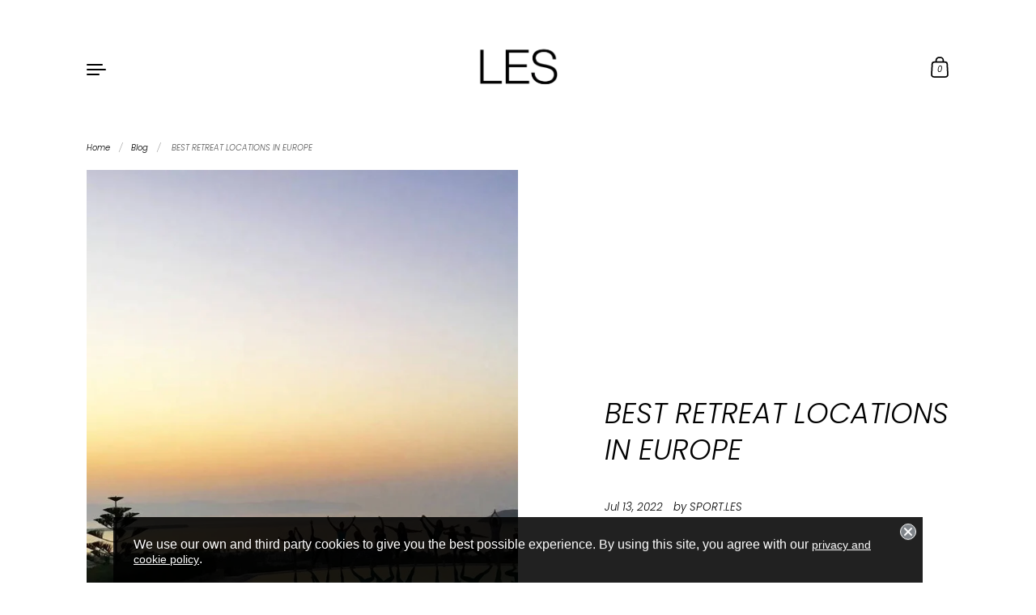

--- FILE ---
content_type: text/html; charset=utf-8
request_url: https://www.sportles.com/blogs/sportles-blog/best-retreat-locations-in-europe
body_size: 29955
content:
<!doctype html>
<html class="no-js" lang="en">
<head>

  <meta charset="utf-8">
  <meta http-equiv="X-UA-Compatible" content="IE=edge"> 
  <meta name="viewport" content="width=device-width, initial-scale=1.0, height=device-height, minimum-scale=1.0"><link rel="shortcut icon" href="//www.sportles.com/cdn/shop/files/LES_LOGO_3.png?crop=center&height=32&v=1757535627&width=32" type="image/png" /><title>BEST RETREAT LOCATIONS IN EUROPE &ndash; SPORTLES.com 
</title><meta name="description" content="With all of the stressors of contemporary life - being continuously attached to our phones, endless scrolling on Instagram, and the looming uncertainties around us, be it climate change or politics - an increasing number of us are opting to escape it all and reconnect with nature, if only for a few days."><link rel="canonical" href="https://www.sportles.com/blogs/sportles-blog/best-retreat-locations-in-europe"><meta property="og:type" content="article">
  <meta property="og:title" content="BEST RETREAT LOCATIONS IN EUROPE">

  

    <meta property="og:image" content="http://www.sportles.com/cdn/shop/articles/unnamed_0c00a3ca-592f-41fd-a9ac-3c553bd59eb7.jpg?v=1657745075&width=1024">
    <meta property="og:image:secure_url" content="https://www.sportles.com/cdn/shop/articles/unnamed_0c00a3ca-592f-41fd-a9ac-3c553bd59eb7.jpg?v=1657745075&width=1024">
    <meta property="og:image:width" content="1024">
    <meta property="og:image:height" content="1024">

  
<meta property="og:description" content="With all of the stressors of contemporary life - being continuously attached to our phones, endless scrolling on Instagram, and the looming uncertainties around us, be it climate change or politics - an increasing number of us are opting to escape it all and reconnect with nature, if only for a few days."><meta property="og:url" content="https://www.sportles.com/blogs/sportles-blog/best-retreat-locations-in-europe">
<meta property="og:site_name" content="SPORTLES.com ">

<meta name="twitter:card" content="summary"><meta name="twitter:title" content="BEST RETREAT LOCATIONS IN EUROPE">
  <meta name="twitter:description" content="With all of the stressors of contemporary life - being continuously attached to our phones, endless scrolling on Instagram, and the looming uncertainties around us, be it climate change or politics - an increasing number of us are opting to escape it all and reconnect with nature, if only for a few days.">

  
    <meta name="twitter:image" content="https://www.sportles.com/cdn/shop/articles/unnamed_0c00a3ca-592f-41fd-a9ac-3c553bd59eb7.jpg?crop=center&height=600&v=1657745075&width=600">
  
<script type="application/ld+json">
  {
    "@context": "http://schema.org",
    "@type": "BlogPosting",
    "mainEntityOfPage": "/blogs/sportles-blog/best-retreat-locations-in-europe",
    "articleSection": "SPORT(LES) ARTICLES",
    "keywords": "fitness, retreat, retreat season, summer, yoga, yoga retreat",
    "headline": "BEST RETREAT LOCATIONS IN EUROPE",
    "description": "With all of the stressors of contemporary life - being continuously attached to our phones, endless scrolling on Instagram, and the looming uncertainties around us,...",
    "dateCreated": "2022-07-13T15:44:34",
    "datePublished": "2022-07-13T15:44:34",
    "dateModified": "2022-07-13T15:44:34",
    "image": {
      "@type": "ImageObject",
      "url": "https://www.sportles.com/cdn/shop/articles/unnamed_0c00a3ca-592f-41fd-a9ac-3c553bd59eb7.jpg?v=1657745075&width=1024",
      "image": "https://www.sportles.com/cdn/shop/articles/unnamed_0c00a3ca-592f-41fd-a9ac-3c553bd59eb7.jpg?v=1657745075&width=1024",
      "name": "BEST RETREAT LOCATIONS IN EUROPE",
      "width": "1024",
      "height": "1024"
    },
    "author": {
      "@type": "Person",
      "name": " ",
      "givenName": null,
      "familyName": null
    },
    "publisher": {
      "@type": "Organization",
      "name": "SPORTLES.com "
    },
    "commentCount": 0,
    "comment": []
  }
  </script><script type="application/ld+json">
  {
    "@context": "http://schema.org",
    "@type": "BreadcrumbList",
  "itemListElement": [{
      "@type": "ListItem",
      "position": 1,
      "name": "Home",
      "item": "https://www.sportles.com"
    },{
          "@type": "ListItem",
          "position": 2,
          "name": "SPORT(LES) ARTICLES",
          "item": "https://www.sportles.com/blogs/sportles-blog"
        }, {
          "@type": "ListItem",
          "position": 3,
          "name": "SPORT(LES) ARTICLES",
          "item": "https://www.sportles.com/blogs/sportles-blog/best-retreat-locations-in-europe"
        }]
  }
  </script><script type="application/ld+json">
  {
    "@context": "http://schema.org",
    "@type" : "Organization",
  "name" : "SPORTLES.com ",
  "url" : "https://www.sportles.com",
  "potentialAction": {
    "@type": "SearchAction",
    "target": "/search?q={search_term}",
    "query-input": "required name=search_term"
  }
  }
  </script><link rel="preconnect" href="https://cdn.shopify.com"><link rel="preconnect" href="https://fonts.shopifycdn.com" crossorigin><link rel="preload" href="//www.sportles.com/cdn/fonts/poppins/poppins_i3.8536b4423050219f608e17f134fe9ea3b01ed890.woff2" as="font" type="font/woff2" crossorigin><link rel="preload" href="//www.sportles.com/cdn/fonts/poppins/poppins_i3.8536b4423050219f608e17f134fe9ea3b01ed890.woff2" as="font" type="font/woff2" crossorigin><link rel="preload" href="//www.sportles.com/cdn/fonts/poppins/poppins_i3.8536b4423050219f608e17f134fe9ea3b01ed890.woff2" as="font" type="font/woff2" crossorigin><style>@font-face {
  font-family: Poppins;
  font-weight: 300;
  font-style: italic;
  font-display: swap;
  src: url("//www.sportles.com/cdn/fonts/poppins/poppins_i3.8536b4423050219f608e17f134fe9ea3b01ed890.woff2") format("woff2"),
       url("//www.sportles.com/cdn/fonts/poppins/poppins_i3.0f4433ada196bcabf726ed78f8e37e0995762f7f.woff") format("woff");
}
@font-face {
  font-family: Poppins;
  font-weight: 400;
  font-style: italic;
  font-display: swap;
  src: url("//www.sportles.com/cdn/fonts/poppins/poppins_i4.846ad1e22474f856bd6b81ba4585a60799a9f5d2.woff2") format("woff2"),
       url("//www.sportles.com/cdn/fonts/poppins/poppins_i4.56b43284e8b52fc64c1fd271f289a39e8477e9ec.woff") format("woff");
}
@font-face {
  font-family: Poppins;
  font-weight: 300;
  font-style: italic;
  font-display: swap;
  src: url("//www.sportles.com/cdn/fonts/poppins/poppins_i3.8536b4423050219f608e17f134fe9ea3b01ed890.woff2") format("woff2"),
       url("//www.sportles.com/cdn/fonts/poppins/poppins_i3.0f4433ada196bcabf726ed78f8e37e0995762f7f.woff") format("woff");
}
@font-face {
  font-family: Poppins;
  font-weight: 400;
  font-style: italic;
  font-display: swap;
  src: url("//www.sportles.com/cdn/fonts/poppins/poppins_i4.846ad1e22474f856bd6b81ba4585a60799a9f5d2.woff2") format("woff2"),
       url("//www.sportles.com/cdn/fonts/poppins/poppins_i4.56b43284e8b52fc64c1fd271f289a39e8477e9ec.woff") format("woff");
}
:root {

    /* Color variables */

    --color-text: #000000;
    --color-text-rgb: 0, 0, 0;
    --color-text-invert: #ffffff;
    --color-text-foreground: #fff;

    --color-accent: #d9d6d6;
    --color-accent-invert: #262929;
    --color-accent-foreground: #000;

    --color-background: #ffffff;
    --color-background-secondary: #f5f5f5;
    --color-background-rgb: 255, 255, 255;
    --color-background-opacity: rgba(255, 255, 255, 0);
    
    --color-sales-price: #000000;

    --color-borders-opacity: .38;

    --color-body-text: #000000;
    --color-body: #ffffff;
    --color-bg: #ffffff;

    /* Font variables */

    --font-stack-headings: Poppins, sans-serif;
    --font-weight-headings: 300; 
    --font-weight-headings-bold:  400 ; 
    --font-style-headings: italic;

    --font-stack-body: Poppins, sans-serif;
    --font-weight-body: 300;
    --font-weight-body-bold:  400 ; 
    --font-style-body: italic;

    --base-headings-size: 30;
    --base-body-size: 15;

  }

  select, .regular-select-inner, .facets__summary {
    background-image: url("data:image/svg+xml,%0A%3Csvg width='13' height='12' viewBox='0 0 13 12' fill='none' xmlns='http://www.w3.org/2000/svg'%3E%3Cpath d='M12.5563 6.06934L6.66733 11.9583L0.77832 6.06934H7.20269H12.5563Z' fill='%23000000'/%3E%3C/svg%3E%0A") !important;
  }

</style><link rel="preload" as="script" href="//www.sportles.com/cdn/shop/t/51/assets/theme.js?v=49728072927860897701741104650">
  <link rel="preload" as="style" href="//www.sportles.com/cdn/shop/t/51/assets/theme.css?v=77761244827535586671741104650">
  <link href="//www.sportles.com/cdn/shop/t/51/assets/theme.css?v=77761244827535586671741104650" rel="stylesheet" type="text/css" media="all" />

  <script>window.performance && window.performance.mark && window.performance.mark('shopify.content_for_header.start');</script><meta name="google-site-verification" content="ItBrjqL4J7KENsz2TS5ZlEyXkz4T-fHqphWP4R01wm4">
<meta name="google-site-verification" content="GbTnl3xZKHd-dFnvzlF7oXdaF2IYSbS2MWDwb7mD8MA">
<meta id="shopify-digital-wallet" name="shopify-digital-wallet" content="/12765997/digital_wallets/dialog">
<link rel="alternate" type="application/atom+xml" title="Feed" href="http://feedproxy.google.com/SPORTLES" />
<script async="async" src="/checkouts/internal/preloads.js?locale=en-CH"></script>
<script id="shopify-features" type="application/json">{"accessToken":"c8e2ce29d2f351e8ff8915bcda6fd79f","betas":["rich-media-storefront-analytics"],"domain":"www.sportles.com","predictiveSearch":true,"shopId":12765997,"locale":"en"}</script>
<script>var Shopify = Shopify || {};
Shopify.shop = "sport-les.myshopify.com";
Shopify.locale = "en";
Shopify.currency = {"active":"CHF","rate":"1.0"};
Shopify.country = "CH";
Shopify.theme = {"name":"SPORT.LES 2025","id":132169629757,"schema_name":"Highlight","schema_version":"2.2.1","theme_store_id":null,"role":"main"};
Shopify.theme.handle = "null";
Shopify.theme.style = {"id":null,"handle":null};
Shopify.cdnHost = "www.sportles.com/cdn";
Shopify.routes = Shopify.routes || {};
Shopify.routes.root = "/";</script>
<script type="module">!function(o){(o.Shopify=o.Shopify||{}).modules=!0}(window);</script>
<script>!function(o){function n(){var o=[];function n(){o.push(Array.prototype.slice.apply(arguments))}return n.q=o,n}var t=o.Shopify=o.Shopify||{};t.loadFeatures=n(),t.autoloadFeatures=n()}(window);</script>
<script id="shop-js-analytics" type="application/json">{"pageType":"article"}</script>
<script defer="defer" async type="module" src="//www.sportles.com/cdn/shopifycloud/shop-js/modules/v2/client.init-shop-cart-sync_BApSsMSl.en.esm.js"></script>
<script defer="defer" async type="module" src="//www.sportles.com/cdn/shopifycloud/shop-js/modules/v2/chunk.common_CBoos6YZ.esm.js"></script>
<script type="module">
  await import("//www.sportles.com/cdn/shopifycloud/shop-js/modules/v2/client.init-shop-cart-sync_BApSsMSl.en.esm.js");
await import("//www.sportles.com/cdn/shopifycloud/shop-js/modules/v2/chunk.common_CBoos6YZ.esm.js");

  window.Shopify.SignInWithShop?.initShopCartSync?.({"fedCMEnabled":true,"windoidEnabled":true});

</script>
<script>(function() {
  var isLoaded = false;
  function asyncLoad() {
    if (isLoaded) return;
    isLoaded = true;
    var urls = ["https:\/\/static.klaviyo.com\/onsite\/js\/klaviyo.js?company_id=HaCz2P\u0026shop=sport-les.myshopify.com","https:\/\/toastibar-cdn.makeprosimp.com\/v1\/published\/24617\/252b6b4405944b149ff823e93065f04b\/3499\/app.js?v=1\u0026shop=sport-les.myshopify.com","\/\/cdn.shopify.com\/proxy\/e751a00b32caf860de87fbebce8edcfadb1d1ad290b93932eb047f684a678b99\/static.cdn.printful.com\/static\/js\/external\/shopify-product-customizer.js?v=0.28\u0026shop=sport-les.myshopify.com\u0026sp-cache-control=cHVibGljLCBtYXgtYWdlPTkwMA","https:\/\/trustbadge.shopclimb.com\/files\/js\/dist\/trustbadge.min.js?shop=sport-les.myshopify.com","https:\/\/size-guides.esc-apps-cdn.com\/1739195687-app.sport-les.myshopify.com.js?shop=sport-les.myshopify.com","https:\/\/s3.eu-west-1.amazonaws.com\/production-klarna-il-shopify-osm\/0dfab858ad2222a3ca8bb778e2e11d9a2ef61085\/sport-les.myshopify.com-1741114560144.js?shop=sport-les.myshopify.com"];
    for (var i = 0; i < urls.length; i++) {
      var s = document.createElement('script');
      s.type = 'text/javascript';
      s.async = true;
      s.src = urls[i];
      var x = document.getElementsByTagName('script')[0];
      x.parentNode.insertBefore(s, x);
    }
  };
  if(window.attachEvent) {
    window.attachEvent('onload', asyncLoad);
  } else {
    window.addEventListener('load', asyncLoad, false);
  }
})();</script>
<script id="__st">var __st={"a":12765997,"offset":-21600,"reqid":"f2904ff3-d823-4bd7-a9c0-a130a8652a0c-1768919503","pageurl":"www.sportles.com\/blogs\/sportles-blog\/best-retreat-locations-in-europe","s":"articles-556754272317","u":"e831c1692d6a","p":"article","rtyp":"article","rid":556754272317};</script>
<script>window.ShopifyPaypalV4VisibilityTracking = true;</script>
<script id="captcha-bootstrap">!function(){'use strict';const t='contact',e='account',n='new_comment',o=[[t,t],['blogs',n],['comments',n],[t,'customer']],c=[[e,'customer_login'],[e,'guest_login'],[e,'recover_customer_password'],[e,'create_customer']],r=t=>t.map((([t,e])=>`form[action*='/${t}']:not([data-nocaptcha='true']) input[name='form_type'][value='${e}']`)).join(','),a=t=>()=>t?[...document.querySelectorAll(t)].map((t=>t.form)):[];function s(){const t=[...o],e=r(t);return a(e)}const i='password',u='form_key',d=['recaptcha-v3-token','g-recaptcha-response','h-captcha-response',i],f=()=>{try{return window.sessionStorage}catch{return}},m='__shopify_v',_=t=>t.elements[u];function p(t,e,n=!1){try{const o=window.sessionStorage,c=JSON.parse(o.getItem(e)),{data:r}=function(t){const{data:e,action:n}=t;return t[m]||n?{data:e,action:n}:{data:t,action:n}}(c);for(const[e,n]of Object.entries(r))t.elements[e]&&(t.elements[e].value=n);n&&o.removeItem(e)}catch(o){console.error('form repopulation failed',{error:o})}}const l='form_type',E='cptcha';function T(t){t.dataset[E]=!0}const w=window,h=w.document,L='Shopify',v='ce_forms',y='captcha';let A=!1;((t,e)=>{const n=(g='f06e6c50-85a8-45c8-87d0-21a2b65856fe',I='https://cdn.shopify.com/shopifycloud/storefront-forms-hcaptcha/ce_storefront_forms_captcha_hcaptcha.v1.5.2.iife.js',D={infoText:'Protected by hCaptcha',privacyText:'Privacy',termsText:'Terms'},(t,e,n)=>{const o=w[L][v],c=o.bindForm;if(c)return c(t,g,e,D).then(n);var r;o.q.push([[t,g,e,D],n]),r=I,A||(h.body.append(Object.assign(h.createElement('script'),{id:'captcha-provider',async:!0,src:r})),A=!0)});var g,I,D;w[L]=w[L]||{},w[L][v]=w[L][v]||{},w[L][v].q=[],w[L][y]=w[L][y]||{},w[L][y].protect=function(t,e){n(t,void 0,e),T(t)},Object.freeze(w[L][y]),function(t,e,n,w,h,L){const[v,y,A,g]=function(t,e,n){const i=e?o:[],u=t?c:[],d=[...i,...u],f=r(d),m=r(i),_=r(d.filter((([t,e])=>n.includes(e))));return[a(f),a(m),a(_),s()]}(w,h,L),I=t=>{const e=t.target;return e instanceof HTMLFormElement?e:e&&e.form},D=t=>v().includes(t);t.addEventListener('submit',(t=>{const e=I(t);if(!e)return;const n=D(e)&&!e.dataset.hcaptchaBound&&!e.dataset.recaptchaBound,o=_(e),c=g().includes(e)&&(!o||!o.value);(n||c)&&t.preventDefault(),c&&!n&&(function(t){try{if(!f())return;!function(t){const e=f();if(!e)return;const n=_(t);if(!n)return;const o=n.value;o&&e.removeItem(o)}(t);const e=Array.from(Array(32),(()=>Math.random().toString(36)[2])).join('');!function(t,e){_(t)||t.append(Object.assign(document.createElement('input'),{type:'hidden',name:u})),t.elements[u].value=e}(t,e),function(t,e){const n=f();if(!n)return;const o=[...t.querySelectorAll(`input[type='${i}']`)].map((({name:t})=>t)),c=[...d,...o],r={};for(const[a,s]of new FormData(t).entries())c.includes(a)||(r[a]=s);n.setItem(e,JSON.stringify({[m]:1,action:t.action,data:r}))}(t,e)}catch(e){console.error('failed to persist form',e)}}(e),e.submit())}));const S=(t,e)=>{t&&!t.dataset[E]&&(n(t,e.some((e=>e===t))),T(t))};for(const o of['focusin','change'])t.addEventListener(o,(t=>{const e=I(t);D(e)&&S(e,y())}));const B=e.get('form_key'),M=e.get(l),P=B&&M;t.addEventListener('DOMContentLoaded',(()=>{const t=y();if(P)for(const e of t)e.elements[l].value===M&&p(e,B);[...new Set([...A(),...v().filter((t=>'true'===t.dataset.shopifyCaptcha))])].forEach((e=>S(e,t)))}))}(h,new URLSearchParams(w.location.search),n,t,e,['guest_login'])})(!0,!0)}();</script>
<script integrity="sha256-4kQ18oKyAcykRKYeNunJcIwy7WH5gtpwJnB7kiuLZ1E=" data-source-attribution="shopify.loadfeatures" defer="defer" src="//www.sportles.com/cdn/shopifycloud/storefront/assets/storefront/load_feature-a0a9edcb.js" crossorigin="anonymous"></script>
<script data-source-attribution="shopify.dynamic_checkout.dynamic.init">var Shopify=Shopify||{};Shopify.PaymentButton=Shopify.PaymentButton||{isStorefrontPortableWallets:!0,init:function(){window.Shopify.PaymentButton.init=function(){};var t=document.createElement("script");t.src="https://www.sportles.com/cdn/shopifycloud/portable-wallets/latest/portable-wallets.en.js",t.type="module",document.head.appendChild(t)}};
</script>
<script data-source-attribution="shopify.dynamic_checkout.buyer_consent">
  function portableWalletsHideBuyerConsent(e){var t=document.getElementById("shopify-buyer-consent"),n=document.getElementById("shopify-subscription-policy-button");t&&n&&(t.classList.add("hidden"),t.setAttribute("aria-hidden","true"),n.removeEventListener("click",e))}function portableWalletsShowBuyerConsent(e){var t=document.getElementById("shopify-buyer-consent"),n=document.getElementById("shopify-subscription-policy-button");t&&n&&(t.classList.remove("hidden"),t.removeAttribute("aria-hidden"),n.addEventListener("click",e))}window.Shopify?.PaymentButton&&(window.Shopify.PaymentButton.hideBuyerConsent=portableWalletsHideBuyerConsent,window.Shopify.PaymentButton.showBuyerConsent=portableWalletsShowBuyerConsent);
</script>
<script data-source-attribution="shopify.dynamic_checkout.cart.bootstrap">document.addEventListener("DOMContentLoaded",(function(){function t(){return document.querySelector("shopify-accelerated-checkout-cart, shopify-accelerated-checkout")}if(t())Shopify.PaymentButton.init();else{new MutationObserver((function(e,n){t()&&(Shopify.PaymentButton.init(),n.disconnect())})).observe(document.body,{childList:!0,subtree:!0})}}));
</script>

<script>window.performance && window.performance.mark && window.performance.mark('shopify.content_for_header.end');</script>
<script>
    const ProductHeaderHelper = productSelector => {
      const originalHeader = document.querySelector(`${productSelector} .product__header`);
      let duplicateHeader = document.createElement('div');
      duplicateHeader.classList = 'product__header-mobile hide smaller-lap--show-block';
      duplicateHeader.innerHTML = document.querySelector(`${productSelector} product-header`).innerHTML;
      duplicateHeader.querySelector('.product__price').id = "";
      document.querySelector(`${productSelector}`).prepend(duplicateHeader);
      duplicateHeader = duplicateHeader.querySelector('.product__header');
      const headerObserver = new MutationObserver(mutations=>{
        for ( const mutation of mutations ) {
          duplicateHeader.innerHTML = originalHeader.innerHTML;
        }
      });
      headerObserver.observe(originalHeader,{ attributes: false, childList: true, subtree: true })
    }
  </script>

  <noscript>
    <link href="//www.sportles.com/cdn/shop/t/51/assets/theme-noscript.css?v=49433206297943175351741104650" rel="stylesheet" type="text/css" media="all" />
  </noscript>


 <!-- roartheme: Terms and Conditions Checkbox app -->
<link href="https://monorail-edge.shopifysvc.com" rel="dns-prefetch">
<script>(function(){if ("sendBeacon" in navigator && "performance" in window) {try {var session_token_from_headers = performance.getEntriesByType('navigation')[0].serverTiming.find(x => x.name == '_s').description;} catch {var session_token_from_headers = undefined;}var session_cookie_matches = document.cookie.match(/_shopify_s=([^;]*)/);var session_token_from_cookie = session_cookie_matches && session_cookie_matches.length === 2 ? session_cookie_matches[1] : "";var session_token = session_token_from_headers || session_token_from_cookie || "";function handle_abandonment_event(e) {var entries = performance.getEntries().filter(function(entry) {return /monorail-edge.shopifysvc.com/.test(entry.name);});if (!window.abandonment_tracked && entries.length === 0) {window.abandonment_tracked = true;var currentMs = Date.now();var navigation_start = performance.timing.navigationStart;var payload = {shop_id: 12765997,url: window.location.href,navigation_start,duration: currentMs - navigation_start,session_token,page_type: "article"};window.navigator.sendBeacon("https://monorail-edge.shopifysvc.com/v1/produce", JSON.stringify({schema_id: "online_store_buyer_site_abandonment/1.1",payload: payload,metadata: {event_created_at_ms: currentMs,event_sent_at_ms: currentMs}}));}}window.addEventListener('pagehide', handle_abandonment_event);}}());</script>
<script id="web-pixels-manager-setup">(function e(e,d,r,n,o){if(void 0===o&&(o={}),!Boolean(null===(a=null===(i=window.Shopify)||void 0===i?void 0:i.analytics)||void 0===a?void 0:a.replayQueue)){var i,a;window.Shopify=window.Shopify||{};var t=window.Shopify;t.analytics=t.analytics||{};var s=t.analytics;s.replayQueue=[],s.publish=function(e,d,r){return s.replayQueue.push([e,d,r]),!0};try{self.performance.mark("wpm:start")}catch(e){}var l=function(){var e={modern:/Edge?\/(1{2}[4-9]|1[2-9]\d|[2-9]\d{2}|\d{4,})\.\d+(\.\d+|)|Firefox\/(1{2}[4-9]|1[2-9]\d|[2-9]\d{2}|\d{4,})\.\d+(\.\d+|)|Chrom(ium|e)\/(9{2}|\d{3,})\.\d+(\.\d+|)|(Maci|X1{2}).+ Version\/(15\.\d+|(1[6-9]|[2-9]\d|\d{3,})\.\d+)([,.]\d+|)( \(\w+\)|)( Mobile\/\w+|) Safari\/|Chrome.+OPR\/(9{2}|\d{3,})\.\d+\.\d+|(CPU[ +]OS|iPhone[ +]OS|CPU[ +]iPhone|CPU IPhone OS|CPU iPad OS)[ +]+(15[._]\d+|(1[6-9]|[2-9]\d|\d{3,})[._]\d+)([._]\d+|)|Android:?[ /-](13[3-9]|1[4-9]\d|[2-9]\d{2}|\d{4,})(\.\d+|)(\.\d+|)|Android.+Firefox\/(13[5-9]|1[4-9]\d|[2-9]\d{2}|\d{4,})\.\d+(\.\d+|)|Android.+Chrom(ium|e)\/(13[3-9]|1[4-9]\d|[2-9]\d{2}|\d{4,})\.\d+(\.\d+|)|SamsungBrowser\/([2-9]\d|\d{3,})\.\d+/,legacy:/Edge?\/(1[6-9]|[2-9]\d|\d{3,})\.\d+(\.\d+|)|Firefox\/(5[4-9]|[6-9]\d|\d{3,})\.\d+(\.\d+|)|Chrom(ium|e)\/(5[1-9]|[6-9]\d|\d{3,})\.\d+(\.\d+|)([\d.]+$|.*Safari\/(?![\d.]+ Edge\/[\d.]+$))|(Maci|X1{2}).+ Version\/(10\.\d+|(1[1-9]|[2-9]\d|\d{3,})\.\d+)([,.]\d+|)( \(\w+\)|)( Mobile\/\w+|) Safari\/|Chrome.+OPR\/(3[89]|[4-9]\d|\d{3,})\.\d+\.\d+|(CPU[ +]OS|iPhone[ +]OS|CPU[ +]iPhone|CPU IPhone OS|CPU iPad OS)[ +]+(10[._]\d+|(1[1-9]|[2-9]\d|\d{3,})[._]\d+)([._]\d+|)|Android:?[ /-](13[3-9]|1[4-9]\d|[2-9]\d{2}|\d{4,})(\.\d+|)(\.\d+|)|Mobile Safari.+OPR\/([89]\d|\d{3,})\.\d+\.\d+|Android.+Firefox\/(13[5-9]|1[4-9]\d|[2-9]\d{2}|\d{4,})\.\d+(\.\d+|)|Android.+Chrom(ium|e)\/(13[3-9]|1[4-9]\d|[2-9]\d{2}|\d{4,})\.\d+(\.\d+|)|Android.+(UC? ?Browser|UCWEB|U3)[ /]?(15\.([5-9]|\d{2,})|(1[6-9]|[2-9]\d|\d{3,})\.\d+)\.\d+|SamsungBrowser\/(5\.\d+|([6-9]|\d{2,})\.\d+)|Android.+MQ{2}Browser\/(14(\.(9|\d{2,})|)|(1[5-9]|[2-9]\d|\d{3,})(\.\d+|))(\.\d+|)|K[Aa][Ii]OS\/(3\.\d+|([4-9]|\d{2,})\.\d+)(\.\d+|)/},d=e.modern,r=e.legacy,n=navigator.userAgent;return n.match(d)?"modern":n.match(r)?"legacy":"unknown"}(),u="modern"===l?"modern":"legacy",c=(null!=n?n:{modern:"",legacy:""})[u],f=function(e){return[e.baseUrl,"/wpm","/b",e.hashVersion,"modern"===e.buildTarget?"m":"l",".js"].join("")}({baseUrl:d,hashVersion:r,buildTarget:u}),m=function(e){var d=e.version,r=e.bundleTarget,n=e.surface,o=e.pageUrl,i=e.monorailEndpoint;return{emit:function(e){var a=e.status,t=e.errorMsg,s=(new Date).getTime(),l=JSON.stringify({metadata:{event_sent_at_ms:s},events:[{schema_id:"web_pixels_manager_load/3.1",payload:{version:d,bundle_target:r,page_url:o,status:a,surface:n,error_msg:t},metadata:{event_created_at_ms:s}}]});if(!i)return console&&console.warn&&console.warn("[Web Pixels Manager] No Monorail endpoint provided, skipping logging."),!1;try{return self.navigator.sendBeacon.bind(self.navigator)(i,l)}catch(e){}var u=new XMLHttpRequest;try{return u.open("POST",i,!0),u.setRequestHeader("Content-Type","text/plain"),u.send(l),!0}catch(e){return console&&console.warn&&console.warn("[Web Pixels Manager] Got an unhandled error while logging to Monorail."),!1}}}}({version:r,bundleTarget:l,surface:e.surface,pageUrl:self.location.href,monorailEndpoint:e.monorailEndpoint});try{o.browserTarget=l,function(e){var d=e.src,r=e.async,n=void 0===r||r,o=e.onload,i=e.onerror,a=e.sri,t=e.scriptDataAttributes,s=void 0===t?{}:t,l=document.createElement("script"),u=document.querySelector("head"),c=document.querySelector("body");if(l.async=n,l.src=d,a&&(l.integrity=a,l.crossOrigin="anonymous"),s)for(var f in s)if(Object.prototype.hasOwnProperty.call(s,f))try{l.dataset[f]=s[f]}catch(e){}if(o&&l.addEventListener("load",o),i&&l.addEventListener("error",i),u)u.appendChild(l);else{if(!c)throw new Error("Did not find a head or body element to append the script");c.appendChild(l)}}({src:f,async:!0,onload:function(){if(!function(){var e,d;return Boolean(null===(d=null===(e=window.Shopify)||void 0===e?void 0:e.analytics)||void 0===d?void 0:d.initialized)}()){var d=window.webPixelsManager.init(e)||void 0;if(d){var r=window.Shopify.analytics;r.replayQueue.forEach((function(e){var r=e[0],n=e[1],o=e[2];d.publishCustomEvent(r,n,o)})),r.replayQueue=[],r.publish=d.publishCustomEvent,r.visitor=d.visitor,r.initialized=!0}}},onerror:function(){return m.emit({status:"failed",errorMsg:"".concat(f," has failed to load")})},sri:function(e){var d=/^sha384-[A-Za-z0-9+/=]+$/;return"string"==typeof e&&d.test(e)}(c)?c:"",scriptDataAttributes:o}),m.emit({status:"loading"})}catch(e){m.emit({status:"failed",errorMsg:(null==e?void 0:e.message)||"Unknown error"})}}})({shopId: 12765997,storefrontBaseUrl: "https://www.sportles.com",extensionsBaseUrl: "https://extensions.shopifycdn.com/cdn/shopifycloud/web-pixels-manager",monorailEndpoint: "https://monorail-edge.shopifysvc.com/unstable/produce_batch",surface: "storefront-renderer",enabledBetaFlags: ["2dca8a86"],webPixelsConfigList: [{"id":"401211453","configuration":"{\"config\":\"{\\\"pixel_id\\\":\\\"GT-PHXQMSD\\\",\\\"target_country\\\":\\\"CH\\\",\\\"gtag_events\\\":[{\\\"type\\\":\\\"purchase\\\",\\\"action_label\\\":\\\"MC-YVZ1GTGN77\\\"},{\\\"type\\\":\\\"page_view\\\",\\\"action_label\\\":\\\"MC-YVZ1GTGN77\\\"},{\\\"type\\\":\\\"view_item\\\",\\\"action_label\\\":\\\"MC-YVZ1GTGN77\\\"}],\\\"enable_monitoring_mode\\\":false}\"}","eventPayloadVersion":"v1","runtimeContext":"OPEN","scriptVersion":"b2a88bafab3e21179ed38636efcd8a93","type":"APP","apiClientId":1780363,"privacyPurposes":[],"dataSharingAdjustments":{"protectedCustomerApprovalScopes":["read_customer_address","read_customer_email","read_customer_name","read_customer_personal_data","read_customer_phone"]}},{"id":"296288317","configuration":"{\"pixelCode\":\"C8PKONECNF3QQJBPIF10\"}","eventPayloadVersion":"v1","runtimeContext":"STRICT","scriptVersion":"22e92c2ad45662f435e4801458fb78cc","type":"APP","apiClientId":4383523,"privacyPurposes":["ANALYTICS","MARKETING","SALE_OF_DATA"],"dataSharingAdjustments":{"protectedCustomerApprovalScopes":["read_customer_address","read_customer_email","read_customer_name","read_customer_personal_data","read_customer_phone"]}},{"id":"170819645","configuration":"{\"pixel_id\":\"1187220941321763\",\"pixel_type\":\"facebook_pixel\",\"metaapp_system_user_token\":\"-\"}","eventPayloadVersion":"v1","runtimeContext":"OPEN","scriptVersion":"ca16bc87fe92b6042fbaa3acc2fbdaa6","type":"APP","apiClientId":2329312,"privacyPurposes":["ANALYTICS","MARKETING","SALE_OF_DATA"],"dataSharingAdjustments":{"protectedCustomerApprovalScopes":["read_customer_address","read_customer_email","read_customer_name","read_customer_personal_data","read_customer_phone"]}},{"id":"47284285","configuration":"{\"tagID\":\"2612558153954\"}","eventPayloadVersion":"v1","runtimeContext":"STRICT","scriptVersion":"18031546ee651571ed29edbe71a3550b","type":"APP","apiClientId":3009811,"privacyPurposes":["ANALYTICS","MARKETING","SALE_OF_DATA"],"dataSharingAdjustments":{"protectedCustomerApprovalScopes":["read_customer_address","read_customer_email","read_customer_name","read_customer_personal_data","read_customer_phone"]}},{"id":"43319357","eventPayloadVersion":"v1","runtimeContext":"LAX","scriptVersion":"1","type":"CUSTOM","privacyPurposes":["MARKETING"],"name":"Meta pixel (migrated)"},{"id":"shopify-app-pixel","configuration":"{}","eventPayloadVersion":"v1","runtimeContext":"STRICT","scriptVersion":"0450","apiClientId":"shopify-pixel","type":"APP","privacyPurposes":["ANALYTICS","MARKETING"]},{"id":"shopify-custom-pixel","eventPayloadVersion":"v1","runtimeContext":"LAX","scriptVersion":"0450","apiClientId":"shopify-pixel","type":"CUSTOM","privacyPurposes":["ANALYTICS","MARKETING"]}],isMerchantRequest: false,initData: {"shop":{"name":"SPORTLES.com ","paymentSettings":{"currencyCode":"CHF"},"myshopifyDomain":"sport-les.myshopify.com","countryCode":"US","storefrontUrl":"https:\/\/www.sportles.com"},"customer":null,"cart":null,"checkout":null,"productVariants":[],"purchasingCompany":null},},"https://www.sportles.com/cdn","fcfee988w5aeb613cpc8e4bc33m6693e112",{"modern":"","legacy":""},{"shopId":"12765997","storefrontBaseUrl":"https:\/\/www.sportles.com","extensionBaseUrl":"https:\/\/extensions.shopifycdn.com\/cdn\/shopifycloud\/web-pixels-manager","surface":"storefront-renderer","enabledBetaFlags":"[\"2dca8a86\"]","isMerchantRequest":"false","hashVersion":"fcfee988w5aeb613cpc8e4bc33m6693e112","publish":"custom","events":"[[\"page_viewed\",{}]]"});</script><script>
  window.ShopifyAnalytics = window.ShopifyAnalytics || {};
  window.ShopifyAnalytics.meta = window.ShopifyAnalytics.meta || {};
  window.ShopifyAnalytics.meta.currency = 'CHF';
  var meta = {"page":{"pageType":"article","resourceType":"article","resourceId":556754272317,"requestId":"f2904ff3-d823-4bd7-a9c0-a130a8652a0c-1768919503"}};
  for (var attr in meta) {
    window.ShopifyAnalytics.meta[attr] = meta[attr];
  }
</script>
<script class="analytics">
  (function () {
    var customDocumentWrite = function(content) {
      var jquery = null;

      if (window.jQuery) {
        jquery = window.jQuery;
      } else if (window.Checkout && window.Checkout.$) {
        jquery = window.Checkout.$;
      }

      if (jquery) {
        jquery('body').append(content);
      }
    };

    var hasLoggedConversion = function(token) {
      if (token) {
        return document.cookie.indexOf('loggedConversion=' + token) !== -1;
      }
      return false;
    }

    var setCookieIfConversion = function(token) {
      if (token) {
        var twoMonthsFromNow = new Date(Date.now());
        twoMonthsFromNow.setMonth(twoMonthsFromNow.getMonth() + 2);

        document.cookie = 'loggedConversion=' + token + '; expires=' + twoMonthsFromNow;
      }
    }

    var trekkie = window.ShopifyAnalytics.lib = window.trekkie = window.trekkie || [];
    if (trekkie.integrations) {
      return;
    }
    trekkie.methods = [
      'identify',
      'page',
      'ready',
      'track',
      'trackForm',
      'trackLink'
    ];
    trekkie.factory = function(method) {
      return function() {
        var args = Array.prototype.slice.call(arguments);
        args.unshift(method);
        trekkie.push(args);
        return trekkie;
      };
    };
    for (var i = 0; i < trekkie.methods.length; i++) {
      var key = trekkie.methods[i];
      trekkie[key] = trekkie.factory(key);
    }
    trekkie.load = function(config) {
      trekkie.config = config || {};
      trekkie.config.initialDocumentCookie = document.cookie;
      var first = document.getElementsByTagName('script')[0];
      var script = document.createElement('script');
      script.type = 'text/javascript';
      script.onerror = function(e) {
        var scriptFallback = document.createElement('script');
        scriptFallback.type = 'text/javascript';
        scriptFallback.onerror = function(error) {
                var Monorail = {
      produce: function produce(monorailDomain, schemaId, payload) {
        var currentMs = new Date().getTime();
        var event = {
          schema_id: schemaId,
          payload: payload,
          metadata: {
            event_created_at_ms: currentMs,
            event_sent_at_ms: currentMs
          }
        };
        return Monorail.sendRequest("https://" + monorailDomain + "/v1/produce", JSON.stringify(event));
      },
      sendRequest: function sendRequest(endpointUrl, payload) {
        // Try the sendBeacon API
        if (window && window.navigator && typeof window.navigator.sendBeacon === 'function' && typeof window.Blob === 'function' && !Monorail.isIos12()) {
          var blobData = new window.Blob([payload], {
            type: 'text/plain'
          });

          if (window.navigator.sendBeacon(endpointUrl, blobData)) {
            return true;
          } // sendBeacon was not successful

        } // XHR beacon

        var xhr = new XMLHttpRequest();

        try {
          xhr.open('POST', endpointUrl);
          xhr.setRequestHeader('Content-Type', 'text/plain');
          xhr.send(payload);
        } catch (e) {
          console.log(e);
        }

        return false;
      },
      isIos12: function isIos12() {
        return window.navigator.userAgent.lastIndexOf('iPhone; CPU iPhone OS 12_') !== -1 || window.navigator.userAgent.lastIndexOf('iPad; CPU OS 12_') !== -1;
      }
    };
    Monorail.produce('monorail-edge.shopifysvc.com',
      'trekkie_storefront_load_errors/1.1',
      {shop_id: 12765997,
      theme_id: 132169629757,
      app_name: "storefront",
      context_url: window.location.href,
      source_url: "//www.sportles.com/cdn/s/trekkie.storefront.cd680fe47e6c39ca5d5df5f0a32d569bc48c0f27.min.js"});

        };
        scriptFallback.async = true;
        scriptFallback.src = '//www.sportles.com/cdn/s/trekkie.storefront.cd680fe47e6c39ca5d5df5f0a32d569bc48c0f27.min.js';
        first.parentNode.insertBefore(scriptFallback, first);
      };
      script.async = true;
      script.src = '//www.sportles.com/cdn/s/trekkie.storefront.cd680fe47e6c39ca5d5df5f0a32d569bc48c0f27.min.js';
      first.parentNode.insertBefore(script, first);
    };
    trekkie.load(
      {"Trekkie":{"appName":"storefront","development":false,"defaultAttributes":{"shopId":12765997,"isMerchantRequest":null,"themeId":132169629757,"themeCityHash":"4135367313520601352","contentLanguage":"en","currency":"CHF","eventMetadataId":"9c024c5b-2969-4b8f-9381-8417c6557b71"},"isServerSideCookieWritingEnabled":true,"monorailRegion":"shop_domain","enabledBetaFlags":["65f19447"]},"Session Attribution":{},"S2S":{"facebookCapiEnabled":true,"source":"trekkie-storefront-renderer","apiClientId":580111}}
    );

    var loaded = false;
    trekkie.ready(function() {
      if (loaded) return;
      loaded = true;

      window.ShopifyAnalytics.lib = window.trekkie;

      var originalDocumentWrite = document.write;
      document.write = customDocumentWrite;
      try { window.ShopifyAnalytics.merchantGoogleAnalytics.call(this); } catch(error) {};
      document.write = originalDocumentWrite;

      window.ShopifyAnalytics.lib.page(null,{"pageType":"article","resourceType":"article","resourceId":556754272317,"requestId":"f2904ff3-d823-4bd7-a9c0-a130a8652a0c-1768919503","shopifyEmitted":true});

      var match = window.location.pathname.match(/checkouts\/(.+)\/(thank_you|post_purchase)/)
      var token = match? match[1]: undefined;
      if (!hasLoggedConversion(token)) {
        setCookieIfConversion(token);
        
      }
    });


        var eventsListenerScript = document.createElement('script');
        eventsListenerScript.async = true;
        eventsListenerScript.src = "//www.sportles.com/cdn/shopifycloud/storefront/assets/shop_events_listener-3da45d37.js";
        document.getElementsByTagName('head')[0].appendChild(eventsListenerScript);

})();</script>
  <script>
  if (!window.ga || (window.ga && typeof window.ga !== 'function')) {
    window.ga = function ga() {
      (window.ga.q = window.ga.q || []).push(arguments);
      if (window.Shopify && window.Shopify.analytics && typeof window.Shopify.analytics.publish === 'function') {
        window.Shopify.analytics.publish("ga_stub_called", {}, {sendTo: "google_osp_migration"});
      }
      console.error("Shopify's Google Analytics stub called with:", Array.from(arguments), "\nSee https://help.shopify.com/manual/promoting-marketing/pixels/pixel-migration#google for more information.");
    };
    if (window.Shopify && window.Shopify.analytics && typeof window.Shopify.analytics.publish === 'function') {
      window.Shopify.analytics.publish("ga_stub_initialized", {}, {sendTo: "google_osp_migration"});
    }
  }
</script>
<script
  defer
  src="https://www.sportles.com/cdn/shopifycloud/perf-kit/shopify-perf-kit-3.0.4.min.js"
  data-application="storefront-renderer"
  data-shop-id="12765997"
  data-render-region="gcp-us-central1"
  data-page-type="article"
  data-theme-instance-id="132169629757"
  data-theme-name="Highlight"
  data-theme-version="2.2.1"
  data-monorail-region="shop_domain"
  data-resource-timing-sampling-rate="10"
  data-shs="true"
  data-shs-beacon="true"
  data-shs-export-with-fetch="true"
  data-shs-logs-sample-rate="1"
  data-shs-beacon-endpoint="https://www.sportles.com/api/collect"
></script>
</head>
<body id="best-retreat-locations-in-europe" class="template-article template-article no-touchevents image-reveal--mask">
	
  <script>
    if ('loading' in HTMLImageElement.prototype) {
      document.body.classList.add('loading-support');
    }
  </script>

  <a href="#main" class="visually-hidden skip-to-content" tabindex="1">Skip to content</a><div id="shopify-section-announcement-bar" class="shopify-section mount-announcement"></div><div id="shopify-section-header" class="shopify-section mount-header"><main-header class="header-holder">

  <div class="header wrapper  header--wout-icon-labels ">

    <div id="logo" class="logo" tabindex="-1">
<span id="header-size-settings" data-max_desk_height="100" data-max_mobile_height="40"></span>
<script>
  const fixVhByVars = function(){
    const maxDeskHeight = parseInt( document.getElementById('header-size-settings').dataset.max_desk_height ),
          maxMobileHeight = parseInt( document.getElementById('header-size-settings').dataset.max_mobile_height );
    document.documentElement.style.setProperty('--header-padding', '14px');
    if ( window.innerWidth < 768 ) {
      document.documentElement.style.setProperty('--header-logo', maxMobileHeight + 'px');
      document.documentElement.style.setProperty('--header-size', parseInt( maxMobileHeight + ( 14 * 2 ) ) + 'px');
    } else {
      document.documentElement.style.setProperty('--header-logo', maxDeskHeight + 'px');
      document.documentElement.style.setProperty('--header-size', parseInt( maxDeskHeight + ( 14 * 2 ) ) + 'px');
    }
    document.documentElement.style.setProperty('--grid-perfect-width', document.documentElement.clientWidth + 'px');
  } 
  window.addEventListener('resize', fixVhByVars, 200);
  window.addEventListener('DOMContentLoaded', fixVhByVars);
  fixVhByVars();
</script><a class="logo-img" title="SPORTLES.com " href="/" style="height:var(--header-logo);display:flex;align-items:center" tabindex="3">
            <img src="//www.sportles.com/cdn/shop/files/NEW_SPORT.LES_LOGO_19.png?v=1761678123" alt="SPORTLES.com " style="max-height:100px" width="3375" height="3375" />
          </a>

        
</div>

    <button id="menu-open-button" class="menu-opener" tabindex="2" aria-expanded="false" aria-controls="site-menu-sidebar">
      <span class="menu-opener__icon" aria-label="Menu" role="img">
        <span class="line"></span><span class="line"></span><span class="line"></span>
      </span>
      <span class="menu-opener__text lap--hide menu-meta__text">Menu</span>
    </button>

    <div class="menu-meta">
      <ul><li>
          <a  id="cart-open-button" aria-expanded="false" aria-controls="site-cart-sidebar"  class="menu-meta__link" href="/cart">
            <span class="menu-meta__icon" aria-label="Shopping bag" style="margin-top: -1px;" role="img"><svg aria-hidden="true" focusable="false" role="presentation" width="22" height="26" viewBox="0 0 22 26" fill="none" xmlns="http://www.w3.org/2000/svg"><path d="M6.57058 6.64336H4.49919C3.0296 6.64336 1.81555 7.78963 1.7323 9.25573L1.00454 22.0739C0.914352 23.6625 2.17916 25 3.77143 25H18.2286C19.8208 25 21.0856 23.6625 20.9955 22.0739L20.2677 9.25573C20.1844 7.78962 18.9704 6.64336 17.5008 6.64336H15.4294M6.57058 6.64336H15.4294M6.57058 6.64336V4.69231C6.57058 2.6531 8.22494 1 10.2657 1H11.7343C13.775 1 15.4294 2.6531 15.4294 4.69231V6.64336" stroke="#000000" stroke-width="1.75"/></svg><span class="menu-meta__count" data-header-cart-count>0</span>
            </span>
            <span class="lap--hide menu-meta__text">Shopping bag</span>
          </a>
        </li>
      </ul>
    </div>
  </div>

</main-header>

<sidebar-drawer id="site-menu-sidebar" class="sidebar sidebar--left" tabindex="-1" role="dialog" aria-modal="true">

  <div class="sidebar__container">

    <div class="sidebar__close">
      <button class="close-sidebar" aria-label="Close">
        <span class="aria-hidden"><svg aria-hidden="true" focusable="false" role="presentation" width="17" height="17" viewBox="0 0 17 17" fill="none" xmlns="http://www.w3.org/2000/svg"><path d="M1.41418 0L16.9705 15.5563L15.5563 16.9706L-2.89679e-05 1.41421L1.41418 0Z" fill="#111111"/><path d="M16.9706 1.41431L1.41423 16.9707L1.85966e-05 15.5564L15.5564 9.31025e-05L16.9706 1.41431Z" fill="#111111"/></svg></span>
        <span class="close-sidebar__text">Close</span>
      </button>
      <button class="navigate-back" aria-label="Back" style="display:none">
        <span class="aria-hidden" style="margin-left:-7px"><svg aria-hidden="true" focusable="false" role="presentation" width="32" height="18" viewBox="0 0 32 18" fill="none" xmlns="http://www.w3.org/2000/svg"><path d="M8.41421 7.58579L16.9706 16.1421L15.5563 17.5563L7 9L8.41421 7.58579Z" fill="#111111"/><path d="M8.93506 7.98523H31.0356V9.98523L8.93506 9.98523V7.98523Z" fill="#111111"/><path d="M16.9706 1.85787L8.41421 10.4142L7 9L15.5563 0.443655L16.9706 1.85787Z" fill="#111111"/></svg></span>
        <span class="close-sidebar__text">Back</span>
      </button>
    </div>

    <div class="sidebar__content">

      <div class="sidebar__menus"><nav class="primary-menu">
            <ul class="sidebar__menu sidebar--primary"><li class="">
			<a href="/pages/about-sportles" >
				<span style="flex: 1;"><span class="underline-animation">ABOUT </span></span></a></li><li class="">
			<a href="/pages/wholesale-sportles" >
				<span style="flex: 1;"><span class="underline-animation">WHOLESALE</span></span></a></li><li class="">
			<a href="/pages/stockists" >
				<span style="flex: 1;"><span class="underline-animation">STOCKISTS </span></span></a></li><li class="">
			<a href="/blogs/sportles-blog"  class="selected" >
				<span style="flex: 1;"><span class="underline-animation">ARTICLES </span></span></a></li><li class="">
			<a href="/pages/contact-sportles" >
				<span style="flex: 1;"><span class="underline-animation">CONTACT</span></span></a></li></ul>
          </nav><ul class="sidebar__menu sidebar--accounts">
            <li><a href="/account/login">
                  <span class="flex:1"><span class="underline-animation">Login</span></span>
                </a></li>
          </ul></div>

      <div class="sidebar__footer">

        <div class="localization-form-holder"></div><div class="social-icons"><a href="https://www.instagram.com/sport.les/?hl=en" target="_blank"><span class="visually-hidden">Instagram</span><span class="icon" aria-hidden="true"><svg aria-hidden="true" focusable="false" role="presentation" xmlns="http://www.w3.org/2000/svg" viewBox="0 0 26 26"><path d="M13 2.4l5.2.1c1.3.1 1.9.3 2.4.4.6.2 1 .5 1.5 1s.7.9 1 1.5c.2.5.4 1.1.4 2.4.1 1.4.1 1.8.1 5.2l-.1 5.2c-.1 1.3-.3 1.9-.4 2.4-.2.6-.5 1-1 1.5s-.9.7-1.5 1c-.5.2-1.1.4-2.4.4-1.4.1-1.8.1-5.2.1s-3.9 0-5.2-.1-1.9-.3-2.4-.4c-.6-.2-1-.5-1.5-1s-.7-.9-1-1.5c-.2-.5-.4-1.1-.4-2.4-.1-1.4-.1-1.8-.1-5.2l.1-5.2c.1-1.3.3-1.9.4-2.4.2-.6.5-1 1-1.5s.9-.7 1.5-1c.5-.2 1.1-.4 2.4-.4 1.3-.1 1.7-.1 5.2-.1m0-2.3L7.7.2C6.3.2 5.4.4 4.5.7c-.8.4-1.5.8-2.3 1.5C1.5 3 1.1 3.7.7 4.5.4 5.4.2 6.3.1 7.7V13l.1 5.3c.1 1.4.3 2.3.6 3.1.3.9.8 1.6 1.5 2.3s1.4 1.2 2.3 1.5c.8.3 1.8.5 3.1.6 1.4.1 1.8.1 5.3.1l5.3-.1c1.4-.1 2.3-.3 3.1-.6.9-.3 1.6-.8 2.3-1.5s1.2-1.4 1.5-2.3c.3-.8.5-1.8.6-3.1.1-1.4.1-1.8.1-5.3l-.1-5.3c-.1-1.4-.3-2.3-.6-3.1-.3-.9-.8-1.6-1.5-2.3S22.3 1.1 21.4.8c-.8-.3-1.8-.5-3.1-.6S16.5.1 13 .1zm0 6.3c-3.7 0-6.6 3-6.6 6.6s3 6.6 6.6 6.6 6.6-3 6.6-6.6-2.9-6.6-6.6-6.6zm0 10.9c-2.4 0-4.3-1.9-4.3-4.3s1.9-4.3 4.3-4.3 4.3 1.9 4.3 4.3-1.9 4.3-4.3 4.3z"/><circle cx="19.9" cy="6.1" r="1.6"/></svg></span></a><a href="mailto:contact@moderncitydesign.com" target="_blank"><span class="visually-hidden">Email</span><span class="icon" aria-hidden="true"><svg aria-hidden="true" focusable="false" role="presentation" xmlns="http://www.w3.org/2000/svg" viewBox="0 0 26 26"><path d="M25.87 5.42V4.9H.1v15.28c0 .4.4.78.78.78h24.35c.4 0 .78-.4.78-.78l-.14-14.76zm-2.98.77l-9.97 8.3-9.97-8.3H22.9zM1.52 19.4V7.1l10.88 8.94c.13.13.26.13.52.13s.4 0 .52-.13L24.32 7.1v12.3H1.52z"/></svg></span></a></div></div>

    </div>

  </div>

</sidebar-drawer><sidebar-drawer id="site-cart-sidebar" class="sidebar sidebar--right" tabindex="-1" role="dialog" aria-modal="true">

      <div class="sidebar__container">

        <div class="sidebar__close">
          <button class="close-sidebar" aria-label="Close">
            <span class="aria-hidden"><svg aria-hidden="true" focusable="false" role="presentation" width="17" height="17" viewBox="0 0 17 17" fill="none" xmlns="http://www.w3.org/2000/svg"><path d="M1.41418 0L16.9705 15.5563L15.5563 16.9706L-2.89679e-05 1.41421L1.41418 0Z" fill="#111111"/><path d="M16.9706 1.41431L1.41423 16.9707L1.85966e-05 15.5564L15.5564 9.31025e-05L16.9706 1.41431Z" fill="#111111"/></svg></span>
            <span class="close-sidebar__text">Close</span>
          </button>
        </div><cart-form id="AjaxCartForm">

  <span class="site-cart-heading sidebar__caption">0 products in your cart</span>

  <form action="/cart" method="post" novalidate class="cart" id="cart">

    <div class="cart-holder" data-items="0">

      <div class="cart-items"></div>

    </div>

  </form>

  <span class="cart__count hidden" aria-hidden="true" data-cart-count>0</span>

</cart-form><div id="AjaxCartSubtotal">

	<div class="cart__footer  cart--empty "><textarea name="note" id="cartSpecialInstructions" placeholder="Special instructions for seller" aria-label="Special instructions for seller" form="cart"></textarea><div class="cart-out">

	    <div id="CartDetails"></div>

	    <p id="CartTotal">Total: <span>CHF 0.00</span></p>
	    <span class="info">Shipping &amp; taxes calculated at checkout</span>

	    <div class="cart-actions buttons-holder ">
	      
	      <a id="ViewCart" href="/cart" class="button button--border button--align">View Cart</a>

	      <noscript>
	      	<button name="update" class="button button--border button--wide" form="cart">Update cart</button>
	      </noscript>
	  
	      <button id="CheckOut" class="button button--solid " type="submit" name="checkout" form="cart">Checkout</button></div>

	  </div>

	  <div class="cart-continue">
	    <a href="/collections/all" class="button button--solid button--wide button--align">
	      <span>Continue browsing</span>
	    </a>
	  </div>

	</div>

</div></div>

    </sidebar-drawer><sidebar-drawer id="site-search-sidebar" class="sidebar sidebar--right" tabindex="-1" role="dialog" aria-modal="true">

    <div class="sidebar__container">

      <div class="sidebar__close">
        <button class="close-sidebar" aria-label="Close">
          <span class="aria-hidden"><svg aria-hidden="true" focusable="false" role="presentation" width="17" height="17" viewBox="0 0 17 17" fill="none" xmlns="http://www.w3.org/2000/svg"><path d="M1.41418 0L16.9705 15.5563L15.5563 16.9706L-2.89679e-05 1.41421L1.41418 0Z" fill="#111111"/><path d="M16.9706 1.41431L1.41423 16.9707L1.85966e-05 15.5564L15.5564 9.31025e-05L16.9706 1.41431Z" fill="#111111"/></svg></span>
          <span class="close-sidebar__text">Close</span>
        </button>
      </div>

      <div class="sidebar__content">
        <search-form data-resource-type="product,collection,page,article"><form action="/search" method="get" class="search-form" role="search" autocomplete="off" 
	
>

  <input type="search" name="q" value="" 
  	placeholder="Enter keyword here" class="input-group-field" 
  	aria-label="Enter keyword here" autocomplete="off"
  	data-search-input
  ><button type="submit" aria-label="Submit" tabindex="-1">
	    <span class="icon icon-search" aria-hidden="true"><svg aria-hidden="true" focusable="false" role="presentation" width="21" height="21" viewBox="0 0 21 21" fill="none" xmlns="http://www.w3.org/2000/svg"><circle cx="9" cy="9" r="8" stroke="#000000" stroke-width="2"/><rect x="14.2188" y="15.9062" width="1.98612" height="6.65426" fill="#000000" transform="rotate(-45 14.2188 15.9062)" /></svg></span>
	  </button><input type="hidden" name="options[prefix]" value="last" /></form><div data-search-results></div>
        </search-form>
      </div>

    </div>

  </sidebar-drawer></div><main id="main" class="page-content"><nav class="breadcrumb push-left-one-tenth lap--push-left-padding" role="navigation" aria-label="breadcrumbs">

		<span class="breadcrumb__link"><a href="/">Home</a></span><span class="breadcrumb__separator">/</span><span class="breadcrumb__link"><a href="/blogs/sportles-blog">Blog</a></span><span class="breadcrumb__separator">/</span>
					<span class="breadcrumb__current">BEST RETREAT LOCATIONS IN EUROPE</span></nav><div id="shopify-section-template--16516068343869__main" class="shopify-section section-w-margin section-w-mobile-padding"><article id="article">

  <div class="article-header grid
    ten-tenths lap--full-width push-left-one-tenth lap--push-left-none
  "><div class="article-header__image 
        five-tenths lap--six-tenths palm--full-width lap--push-left-none
      ">
        
          


<figure data-crop="false" class="lazy-image animation  "  data-ratio="0.75" style="padding-top: 133.33333333333334%" >

	<img
	  class="img lazy"
	  width="1000" height="1000"
	  
	  src="//www.sportles.com/cdn/shop/articles/unnamed_0c00a3ca-592f-41fd-a9ac-3c553bd59eb7.jpg?v=1657745075&width=480" alt="BEST RETREAT LOCATIONS IN EUROPE"
	  srcset="//www.sportles.com/cdn/shop/articles/unnamed_0c00a3ca-592f-41fd-a9ac-3c553bd59eb7.jpg?crop=center&height=347&v=1657745075&width=260 260w,//www.sportles.com/cdn/shop/articles/unnamed_0c00a3ca-592f-41fd-a9ac-3c553bd59eb7.jpg?crop=center&height=427&v=1657745075&width=320 320w,//www.sportles.com/cdn/shop/articles/unnamed_0c00a3ca-592f-41fd-a9ac-3c553bd59eb7.jpg?crop=center&height=480&v=1657745075&width=360 360w,//www.sportles.com/cdn/shop/articles/unnamed_0c00a3ca-592f-41fd-a9ac-3c553bd59eb7.jpg?crop=center&height=560&v=1657745075&width=420 420w,//www.sportles.com/cdn/shop/articles/unnamed_0c00a3ca-592f-41fd-a9ac-3c553bd59eb7.jpg?crop=center&height=640&v=1657745075&width=480 480w,//www.sportles.com/cdn/shop/articles/unnamed_0c00a3ca-592f-41fd-a9ac-3c553bd59eb7.jpg?crop=center&height=853&v=1657745075&width=640 640w,//www.sportles.com/cdn/shop/articles/unnamed_0c00a3ca-592f-41fd-a9ac-3c553bd59eb7.jpg?crop=center&height=1120&v=1657745075&width=840 840w"
	  
	  loading="lazy"
 	/></figure>
        
      </div><div class="article-header__content 
      
        four-tenths lap--five-tenths
      
       palm--full-width push-left-one-tenth palm--push-left-none
    ">

      <h1 class="article-title">BEST RETREAT LOCATIONS IN EUROPE</h1>

      <div class="article-meta"><span class="article-meta__date">Jul 13, 2022</span><span class="article-meta__author">by SPORT.LES</span></div>

    </div>

  </div>

  <div class="article-body
    six-tenths lap--full-width push-left-three-tenths lap--push-left-none
  ">

    <div class="rte"><div class="shogun-root" data-shogun-id="628229da0fd20000f74f76e9" data-shogun-site-id="eb4218f8-3cb4-4c24-ba61-17466f13a304" data-shogun-page-id="628229da0fd20000f74f76e9" data-shogun-page-version-id="62cf2ea888ef94011da5fb7e" data-shogun-platform-type="shopify" data-shogun-variant-id="62cf2ea888ef94011da5fc6d" data-region="main">
  <link rel="stylesheet" type="text/css" href="https://cdn.getshogun.com/css-4/62cf2ea888ef94011da5fc6d.css">

<script type="text/javascript" src="https://lib.getshogun.com/lazysizes/2.0.0/shogun-lazysizes.js" defer></script>

<div id="s-cf1eeea7-69ef-413f-9cf8-737f5d1bf880" class="shg-c  ">
  <div class="shg-rich-text shg-theme-text-content">
<p style="text-align: center;"><span style="font-weight: 100;">With all of the stressors of contemporary life - being continuously attached to our phones, endless scrolling on Instagram, and the looming uncertainties around us, be it climate change or politics - an increasing number of us are opting to escape it all and reconnect with nature, if only for a few days.</span></p>
<p style="text-align: center;"><span style="font-weight: 100;">If you're into self-care, you're probably thinking of going on a retreat for your next vacation.</span></p>
<p style="text-align: center;"><span style="font-weight: 100;">Like the thought of sunrise yoga, plant-based feasts, morning walks, cleansing massages, breathwork, and meditation by the pool as the sun dazzles in the horizon, providing you with a healthy supply of vitamin D? Then why not combine wellness with your next trip to Europe, where there are several yoga, surf, and spiritual retreats in absolutely stunning settings.</span></p>
<p style="text-align: center;"><span style="font-weight: 100;">We've compiled a list of the greatest wellness retreats in Europe to visit this summer. There's something here for everyone, whether you're a yogi or a health novice.</span></p>
</div>

</div>

<div id="s-2b20912d-d135-41e3-a8fb-9ec90a22c58e" class="shg-c  ">
  <hr>

</div>

<div id="s-2f8245ec-3385-4312-806c-8ad1cdab1dc5" class="shg-c  shg-align-center">
  <div class="shogun-heading-component">
  <h1>
    
      LES SOURCES DE CHEVERNY - FRANCE 
    
  </h1>
</div>

</div>



<div class="shg-c shogun-image-container    shg-align-center" style="opacity: 1;" id="s-4c49cd53-eced-49e2-bc4e-d69af4363364">
  
    
      <img src="https://i.shgcdn.com/2966badf-ac6a-414c-b3cc-fcdaf3716cb6/-/format/auto/-/preview/3000x3000/-/quality/lighter/" width="" height="" style="" alt="BEST RETREAT LOCATIONS IN EUROPE" class="shogun-image ">
    
  
  
  
  
</div>

<script type="text/javascript">
  window.SHOGUN_IMAGE_ELEMENTS = window.SHOGUN_IMAGE_ELEMENTS || new Array();
  window.SHOGUN_IMAGE_ELEMENTS.push({ hoverImage: '', uuid: 's-4c49cd53-eced-49e2-bc4e-d69af4363364' })
</script>

<div id="s-7ba1e0ec-2fd5-4056-a8d8-d9c0f3b130b5" class="shg-c  ">
  <div class="shg-rich-text shg-theme-text-content">
<p style="text-align: center;"><span style="font-family: inherit; font-weight: 100;">A PRESERVED ESTATE, STEEPED IN HISTORY</span></p>
<p style="text-align: center;"> </p>
<p style="text-align: center;">This retreat is an estate nestled in lush green surroundings between Chamboard and Chenonceau. <br><span style="font-weight: 100;">Time seems to stand still here. An old woodland, a period French château, a little village of lovely cottages, a lake encircled by gorse, and traditional stone buildings coexist as if in a dream.</span></p>
<p style="text-align: center;">This tranquil oasis developed by Alice and Jerome Tourbier is the ideal spot to unwind, relax, and appreciate the finer things in life. It is a welcoming environment where you will feel at ease, an experience in the great outdoors with some of the best vintage wines and gastronomic treats to let you thoroughly relax and rejuvenate.</p>
</div>

</div>

<div id="s-73c7199d-9d35-4f04-85d7-7ffffeaf99f5" class="shg-c  ">
  <hr>

</div>

<div id="s-647a0ba6-d97c-41ed-ab60-1f4c1cd4205f" class="shg-c  shg-align-center">
  <div class="shogun-heading-component">
  <h1>
    
      FIT &amp; FLOW RETREATS AT PINE CLIFF RESPORT -  PORTUGAL <br>
    
  </h1>
</div>

</div>



<div class="shg-c shogun-image-container    shg-align-center" style="opacity: 1;" id="s-7a3a30c9-5dba-4000-9caa-b308b9423b8f">
  
    
      <img data-src="https://i.shgcdn.com/d6b1ec2a-9715-4518-8daa-3273c98b655e/-/format/auto/-/preview/3000x3000/-/quality/lighter/" width="" height="" style="" alt="BEST RETREAT LOCATIONS IN EUROPE" class="shogun-image  shogun-lazyload">
    
  
  
  
  
</div>

<script type="text/javascript">
  window.SHOGUN_IMAGE_ELEMENTS = window.SHOGUN_IMAGE_ELEMENTS || new Array();
  window.SHOGUN_IMAGE_ELEMENTS.push({ hoverImage: '', uuid: 's-7a3a30c9-5dba-4000-9caa-b308b9423b8f' })
</script>

<div id="s-c28b723a-f1ff-4823-89bc-99c6db3d3ec2" class="shg-c  ">
  <div class="shg-rich-text shg-theme-text-content">
<p style="text-align: center;">Privileged location on the Algarvian cliffs with amazing sea views and immediate beach access; Pine Cliffs Resort is the ideal setting for a luxury group wellness retreat that will feed all participants' minds, bodies, and souls. They design a proposal and give ideas based on the interests of each group. Their wellness professionals give assistance and direction during the planning process and throughout the stay dates.</p>
<p style="text-align: center;">Expect fitness and yoga programmes that include strength, movement, Pilates, and meditation, as well as spa relaxation and lots of free time.</p>
</div>

</div>

<div id="s-bb72e5c6-981d-410a-802f-4e6ba7484115" class="shg-c  ">
  <hr>

</div>

<div id="s-afe40638-7ebe-4410-a6cd-728b8ac6edda" class="shg-c  shg-align-center">
  <div class="shogun-heading-component">
  <h1>
    
      ES RACÓ D'ARTÀ - MALLORCA, SPAIN
    
  </h1>
</div>

</div>



<div class="shg-c shogun-image-container    shg-align-center" style="opacity: 1;" id="s-6b704017-4cbe-4f8e-b559-6938253ae5fc">
  
    
      <img data-src="https://i.shgcdn.com/7d5289b8-a0f7-4d5c-bbe0-2b7c3a57a8ac/-/format/auto/-/preview/3000x3000/-/quality/lighter/" width="" height="" style="" alt="BEST RETREAT LOCATIONS IN EUROPE" class="shogun-image  shogun-lazyload">
    
  
  
  
  
</div>

<script type="text/javascript">
  window.SHOGUN_IMAGE_ELEMENTS = window.SHOGUN_IMAGE_ELEMENTS || new Array();
  window.SHOGUN_IMAGE_ELEMENTS.push({ hoverImage: '', uuid: 's-6b704017-4cbe-4f8e-b559-6938253ae5fc' })
</script>

<div id="s-f2ee913d-d4b2-4b89-b75b-a7fe2bf248d5" class="shg-c  ">
  <div class="shg-rich-text shg-theme-text-content">
<p style="text-align: center;">Es Racó is a one-of-a-kind oasis near the Mallorcan town of Artà. A destination that began as a dream of its founders, who have converted Es Racó into their most personal legacy, inspired by the surroundings, nature, and soul of the island. A kaleidoscope of colours and sensations, a thousand and one fragrances and flavours, music composed from natural noises... in respect and sustainability in relation to art and architecture. A place to discover and be inspired in every nook and cranny.</p>
<p style="text-align: center;">Es Racó d'Artà is a location for unique experiences and reconnecting with oneself via the Mallorcan way of life.</p>
<p style="text-align: center;">Immerse yourself in local food, agriculture, or handicrafts with workshops; relax with meditation exercises and spa treatments; or get lost in nature with their group tours.</p>
</div>

</div>

<div id="s-cdfa86cc-b344-486c-9b25-85a19c1d6722" class="shg-c  ">
  <hr>

</div>

<div id="s-00372cc7-4ef4-4ebe-b9ea-be141f89933a" class="shg-c  shg-align-center">
  <div class="shogun-heading-component">
  <h1>
    
      PIKES HOTEL IBIZA ROCKOVERY WELLNESS RETREAT <br>
    
  </h1>
</div>

</div>



<div class="shg-c shogun-image-container    shg-align-center" style="opacity: 1;" id="s-f3669cae-4de3-4357-9e68-8785c43163ca">
  
    
      <img data-src="https://i.shgcdn.com/1d7f5f3e-9baa-4d95-bf89-8bec38537b9c/-/format/auto/-/preview/3000x3000/-/quality/lighter/" width="" height="" style="" alt="BEST RETREAT LOCATIONS IN EUROPE" class="shogun-image  shogun-lazyload">
    
  
  
  
  
</div>

<script type="text/javascript">
  window.SHOGUN_IMAGE_ELEMENTS = window.SHOGUN_IMAGE_ELEMENTS || new Array();
  window.SHOGUN_IMAGE_ELEMENTS.push({ hoverImage: '', uuid: 's-f3669cae-4de3-4357-9e68-8785c43163ca' })
</script>

<div id="s-27b6d493-f163-46c1-bf1d-517ce493ff01" class="shg-c  ">
  <div class="shg-rich-text shg-theme-text-content">
<h2 class="h1 subheading" style="text-align: center;"><span style="font-size: 16px; font-family: inherit; font-weight: 100;">RELAX, UNWIND, FORGET REAL LIFE, TREAT YOUR MIND &amp; BODY</span></h2>
<p> </p>
<p style="text-align: center;">Pikes Ibiza, generally regarded as one of the most hedonistic hotels on the white isle, will debut its first-ever health retreat this summer, with a rock'n'roll twist, of course. The Rockovery retreat will include wellness seminars, breathing courses, morning sessions, sunset yoga, crystal bowls, vitamin injections, and Ibiza traditions. Franky Vincento, an Ibiza-based personal trainer and nutritionist, created the four-night program.</p>
<p style="text-align: center;">You can also schedule tennis lessons, personal training, numerology, healing treatments, a variety of massage types, pilates, yoga, or re-energize your body's natural healing and purification processes.</p>
</div>

</div>

<div id="s-61f439a8-c570-4bb1-a0b4-5e089674b644" class="shg-c  ">
  <hr>

</div>

<div id="s-aa2558e5-413b-41e7-a8ff-100ac25e9cdf" class="shg-c  shg-align-center">
  <div class="shogun-heading-component">
  <h1>
    
      FORESTIS - BRIZEN, ITALY
    
  </h1>
</div>

</div>



<div class="shg-c shogun-image-container    shg-align-center" style="opacity: 1;" id="s-0f0b82c3-c502-4735-930e-f8cf1f1274af">
  
    
      <img data-src="https://i.shgcdn.com/3aca99f5-dca3-43b3-8f10-c1f85c80e3b4/-/format/auto/-/preview/3000x3000/-/quality/lighter/" width="" height="" style="" alt="BEST RETREAT LOCATIONS IN EUROPE" class="shogun-image  shogun-lazyload">
    
  
  
  
  
</div>

<script type="text/javascript">
  window.SHOGUN_IMAGE_ELEMENTS = window.SHOGUN_IMAGE_ELEMENTS || new Array();
  window.SHOGUN_IMAGE_ELEMENTS.push({ hoverImage: '', uuid: 's-0f0b82c3-c502-4735-930e-f8cf1f1274af' })
</script>

<div id="s-86973a54-4ca5-4b30-a533-6433d842a0b5" class="shg-c  ">
  <div class="shg-rich-text shg-theme-text-content">
<p class="h2" style="text-align: center;">"THE COMBINATION OF THE FOUR NATURAL ELEMENTS WITH TASTEFUL ARCHITECTURE HAS CREATED SOMETHING PROFOUND IN THIS PLACE"</p>
<p style="text-align: center;"> </p>
<p style="text-align: center;">FORESTIS considers itself as a natural retreat where time may be perceived and filled with emotional significance via physical and mental attentiveness towards oneself.</p>
<p style="text-align: center;">The freshness of the property, furnished in pine and larch, glass and stone, is most noticeable: the air has the lung-clearing effect of a sauna, and every glance is directed to the snow-ringed fangs of the neighbouring peaks. Nature is also emphasised in the health department, with massages utilising evergreen wood and guided woodland hikes for barefoot meditation. "People aren't seeking for marble baths and gold-plated faucets anymore, instead, they want the straightforward, the authentic." It may just be a campfire where you can relax and talk."</p>
</div>

</div>

<div id="s-930c358e-3c35-44ff-99de-4f293d687436" class="shg-c  ">
  <hr>

</div>

<div id="s-e3d0dd40-2afa-444c-8e9d-6a39b5323e33" class="shg-c  shg-align-center">
  <div class="shogun-heading-component">
  <h1>
    
      KINDRED YOGA RETREAT - PAROS, GREECE<br>
    
  </h1>
</div>

</div>



<div class="shg-c shogun-image-container    shg-align-center" style="opacity: 1;" id="s-820c13f6-12a1-4d5c-bcf8-fb8419deb81f">
  
    
      <img data-src="https://i.shgcdn.com/772a97d6-d7e6-4f7f-b5b8-c152c29b6545/-/format/auto/-/preview/3000x3000/-/quality/lighter/" width="" height="" style="" alt="BEST RETREAT LOCATIONS IN EUROPE" class="shogun-image  shogun-lazyload">
    
  
  
  
  
</div>

<script type="text/javascript">
  window.SHOGUN_IMAGE_ELEMENTS = window.SHOGUN_IMAGE_ELEMENTS || new Array();
  window.SHOGUN_IMAGE_ELEMENTS.push({ hoverImage: '', uuid: 's-820c13f6-12a1-4d5c-bcf8-fb8419deb81f' })
</script>

<div id="s-a3bae6f3-5827-4b6c-805f-f2bfa84f9873" class="shg-c  ">
  <div class="shg-rich-text shg-theme-text-content"><p style="text-align: center;">Kindred Yoga organises another elemental retreat this year at Villa Aura on the Greek island of Paros, featuring five nights of seasonal and sustainable plant-based food with chef Soph Gordon. Soph's cuisine is a visual as well as a culinary delight! Held at Villa Aura, their magnificent Mediterranean villa a stone's throw from the beach. 6 days of leisure, wonderful vegetarian cuisine, and yoga on the gorgeous and scenic Greek island of Paros.</p></div>

</div>

<script type="text/javascript" src="https://cdn.getshogun.com/5/global-assets-7783d89d4d5445ac33386c149e0ee0789664e0c9.js" defer></script>

</div>
</div><aside class="article-sharing">
            Share
<div class="site-sharing">
  <a href="//www.facebook.com/sharer.php?u=https://www.sportles.com/blogs/sportles-blog/best-retreat-locations-in-europe" target="_blank" title="Share on Facebook">
    <span class="site-sharing__label">Facebook</span>
    <span class="site-sharing__icon" aria-hidden="true"><svg aria-hidden="true" focusable="false" role="presentation" viewBox="0 0 20 20" fill="none" xmlns="http://www.w3.org/2000/svg"><path d="M10.001 0.00195312C4.47895 0.00195312 0.00195312 4.47895 0.00195312 10.001C0.00195312 14.991 3.65795 19.127 8.43895 19.88V12.892H5.89895V10.001H8.43895V7.79795C8.43895 5.28995 9.93195 3.90695 12.215 3.90695C13.309 3.90695 14.455 4.10195 14.455 4.10195V6.56095H13.191C11.951 6.56095 11.563 7.33295 11.563 8.12395V9.99895H14.334L13.891 12.89H11.563V19.878C16.344 19.129 20 14.992 20 10.001C20 4.47895 15.523 0.00195312 10.001 0.00195312Z" /></svg></span>
  </a>
  <a href="//twitter.com/share?text=BEST RETREAT LOCATIONS IN EUROPE&amp;url=https://www.sportles.com/blogs/sportles-blog/best-retreat-locations-in-europe" target="_blank" title="Share on Twitter">
    <span class="site-sharing__label">Twitter</span>
    <span class="site-sharing__icon" aria-hidden="true"><svg aria-hidden="true" focusable="false" role="presentation" viewBox="0 0 21 17" fill="none" xmlns="http://www.w3.org/2000/svg"><path d="M20.9184 2.01238C20.1488 2.35373 19.3216 2.58442 18.4536 2.68815C19.3395 2.15701 20.0201 1.31598 20.3405 0.31378C19.5112 0.80564 18.5928 1.16278 17.6152 1.3552C16.8324 0.52112 15.7171 0 14.4827 0C12.1126 0 10.1909 1.92147 10.1909 4.29155C10.1909 4.6279 10.2289 4.95546 10.3021 5.2696C6.73532 5.0906 3.57298 3.38203 1.45632 0.78551C1.08688 1.41935 0.87524 2.15656 0.87524 2.94309C0.87524 4.43204 1.63287 5.74563 2.78446 6.5153C2.08102 6.4929 1.41919 6.2999 0.84062 5.97846C0.84021 5.99639 0.84021 6.0143 0.84021 6.0324C0.84021 8.1118 2.31956 9.8463 4.28282 10.2406C3.92272 10.3387 3.54357 10.3912 3.15217 10.3912C2.87563 10.3912 2.60678 10.3642 2.34469 10.3142C2.89084 12.0191 4.47576 13.26 6.35377 13.2945C4.88499 14.4457 3.0345 15.1318 1.02376 15.1318C0.67735 15.1318 0.33574 15.1114 0 15.0717C1.89926 16.2894 4.15514 17 6.57873 17C14.4726 17 18.7894 10.4605 18.7894 4.78918C18.7894 4.60314 18.7852 4.41805 18.7769 4.23395C19.6155 3.62886 20.3431 2.87302 20.9184 2.01238Z" /></svg></span>
  </a> 
  <a href="//pinterest.com/pin/create/button/?url=https://www.sportles.com/blogs/sportles-blog/best-retreat-locations-in-europe&amp;media=//www.sportles.com/cdn/shop/articles/unnamed_0c00a3ca-592f-41fd-a9ac-3c553bd59eb7.jpg?v=1657745075&width=1024&amp;description=BEST RETREAT LOCATIONS IN EUROPE" target="_blank" title="Share on Pinterest">
    <span class="site-sharing__label">Pinterest</span>
    <span class="site-sharing__icon" aria-hidden="true"><svg aria-hidden="true" focusable="false" role="presentation" viewBox="0 0 15 19" fill="none" xmlns="http://www.w3.org/2000/svg"><path d="M6.71467e-05 6.81551C6.71467e-05 5.99406 0.143662 5.21801 0.42663 4.4937C0.696984 3.79018 1.09865 3.1445 1.61024 2.59106C2.12078 2.04488 2.70501 1.57258 3.34605 1.18783C4.00376 0.78994 4.7158 0.489756 5.45986 0.296698C6.2129 0.0989598 6.98832 -0.000761665 7.76689 4.37997e-06C8.9695 4.37997e-06 10.0887 0.254464 11.1266 0.761271C12.1509 1.25884 13.0228 2.02242 13.6511 2.97222C14.2994 3.93832 14.6215 5.03112 14.6215 6.24957C14.6215 6.98022 14.5497 7.69503 14.4029 8.394C14.2588 9.09258 14.0297 9.77091 13.7208 10.4138C13.4264 11.0362 13.0414 11.6116 12.5784 12.1211C12.1131 12.6226 11.5495 13.023 10.9228 13.2974C10.2424 13.5955 9.50642 13.7456 8.76361 13.7377C8.2473 13.7377 7.73205 13.6162 7.22313 13.3723C6.71421 13.1295 6.34888 12.7958 6.12927 12.3682C6.05219 12.6649 5.94661 13.0936 5.80618 13.6542C5.67103 14.2138 5.58023 14.5749 5.5401 14.7386C5.49787 14.9012 5.41974 15.1725 5.30571 15.5484C5.22837 15.8265 5.12917 16.098 5.00901 16.3604L4.6458 17.072C4.48872 17.3774 4.31313 17.6729 4.11999 17.9568C3.92888 18.2335 3.69237 18.5639 3.41046 18.944L3.25314 19L3.14861 18.886C3.03563 17.6897 2.97756 16.9738 2.97756 16.7373C2.97756 16.0373 3.06097 15.2517 3.22568 14.3796C3.38723 13.5085 3.64274 12.4136 3.9859 11.097C4.32905 9.78139 4.52543 9.00745 4.57823 8.77833C4.33644 8.28525 4.21396 7.64118 4.21396 6.84929C4.21396 6.21684 4.4114 5.62451 4.80735 5.06702C5.20434 4.51165 5.70587 4.23396 6.31404 4.23396C6.77967 4.23396 7.14077 4.38811 7.39945 4.69747C7.65919 5.00578 7.78589 5.39434 7.78589 5.86841C7.78589 6.371 7.61907 7.09847 7.28331 8.04979C6.94755 9.00217 6.78073 9.71276 6.78073 10.1847C6.78073 10.663 6.95177 11.0632 7.29387 11.3768C7.63147 11.6905 8.07793 11.8605 8.53871 11.8508C8.95683 11.8508 9.34433 11.7558 9.70437 11.5647C10.0588 11.3792 10.3656 11.1143 10.6008 10.7908C11.1131 10.0879 11.4783 9.28886 11.6746 8.44151C11.7759 7.99595 11.8541 7.57255 11.9026 7.1745C11.9544 6.77433 11.9766 6.39634 11.9766 6.03735C11.9766 4.7207 11.5584 3.69442 10.7275 2.95955C9.89231 2.22468 8.80479 1.85935 7.46703 1.85935C5.94555 1.85935 4.67325 2.35138 3.65436 3.3386C2.63441 4.32265 2.12127 5.57383 2.12127 7.09108C2.12127 7.42579 2.17195 7.74888 2.26803 8.06141C2.362 8.37288 2.46442 8.62101 2.57528 8.80473C2.68509 8.98528 2.78856 9.1616 2.88253 9.3242C2.97756 9.4868 3.02718 9.60295 3.02718 9.67263C3.02718 9.88591 2.97122 10.1636 2.85825 10.5068C2.74105 10.8499 2.60273 11.021 2.43591 11.021C2.42007 11.021 2.35461 11.0093 2.24058 10.9851C1.84565 10.8671 1.489 10.6467 1.2069 10.3463C0.907503 10.0348 0.671222 9.66841 0.511098 9.26719C0.35143 8.86739 0.227069 8.45439 0.139439 8.0329C0.0447629 7.63408 -0.00202462 7.2254 6.71467e-05 6.81551V6.81551Z" /></svg></span>
  </a> 
</div></aside><nav class="article-navigation four-tenths lap--seven-tenths palm--full-width grid"><a class="previous-article" href="/blogs/sportles-blog/how-to-maintain-a-healthy-eating-routine" title="Older post"> 
                  <div class="simple-arrow simple-arrow--left" aria-hidden="true"><svg aria-hidden="true" focusable="false" role="presentation" enable-background="new -19 23 66 16" viewBox="-19 23 66 16" xmlns="http://www.w3.org/2000/svg"><path d="m-19 29.6h64v2.9h-64z"/><path d="m47 31-2-2-6-6-2 2 5.9 6-5.9 6 2 2 6-6z"/></svg></div> 
                  <span class="text">Older post</span>
                </a><a class="next-article" href="/blogs/sportles-blog/new-2ndskn-by-sport-les" title="Newer post"> 
                  <span class="text">Newer post</span>
                  <div class="simple-arrow simple-arrow--right" aria-hidden="true"><svg aria-hidden="true" focusable="false" role="presentation" enable-background="new -19 23 66 16" viewBox="-19 23 66 16" xmlns="http://www.w3.org/2000/svg"><path d="m-19 29.6h64v2.9h-64z"/><path d="m47 31-2-2-6-6-2 2 5.9 6-5.9 6 2 2 6-6z"/></svg></div>
                </a></nav></div>

</article></div>
  </main><div id="shopify-section-text-columns-with-icons" class="shopify-section no-overflow"></div><div id="shopify-section-footer" class="shopify-section section-w-mobile-padding ten-tenths lap--full-width push-left-one-tenth lap--push-left-none"><footer><div class="footer-item four-tenths lap--full-width footer-item--text" ><div class="rte">
          <p>LES by SPORT.LES</p>
        </div></div><div class="footer-item four-tenths lap--full-width push-left-two-tenths lap--push-left-none footer-item--menus" ><div class="two-tenths lap--five-tenths palm--full-width"><div class="footer-links text-size--larger"><span>
                  <a href="/pages/about-sportles"><span class="footer-links-body">ABOUT </span></a>
                </span><span>
                  <a href="/pages/wholesale-sportles"><span class="footer-links-body">WHOLESALE</span></a>
                </span><span>
                  <a href="/pages/subscribe"><span class="footer-links-body">SUBSCRIBE</span></a>
                </span><span>
                  <a href="/pages/contact-sportles"><span class="footer-links-body">CONTACT</span></a>
                </span></div>

          </div><div class="two-tenths lap--five-tenths palm--full-width lap--push-left-one-tenth"><div class="footer-links text-size--larger"><span>
                  <a href="/pages/faq-sportles"><span class="footer-links-body">FAQ</span></a>
                </span><span>
                  <a href="/pages/terms-and-conditions-sportles"><span class="footer-links-body">TERMS &amp; CONDITIONS</span></a>
                </span><span>
                  <a href="/pages/privacy-cookie-policy-sportles"><span class="footer-links-body">PRIVACY POLICY</span></a>
                </span></div>

          </div></div><div class="footer-item four-tenths lap--full-width footer-item--social" ><div class="social-icons"><a href="https://www.instagram.com/sport.les/?hl=en" target="_blank"><span class="visually-hidden">Instagram</span><span class="icon" aria-hidden="true"><svg aria-hidden="true" focusable="false" role="presentation" xmlns="http://www.w3.org/2000/svg" viewBox="0 0 26 26"><path d="M13 2.4l5.2.1c1.3.1 1.9.3 2.4.4.6.2 1 .5 1.5 1s.7.9 1 1.5c.2.5.4 1.1.4 2.4.1 1.4.1 1.8.1 5.2l-.1 5.2c-.1 1.3-.3 1.9-.4 2.4-.2.6-.5 1-1 1.5s-.9.7-1.5 1c-.5.2-1.1.4-2.4.4-1.4.1-1.8.1-5.2.1s-3.9 0-5.2-.1-1.9-.3-2.4-.4c-.6-.2-1-.5-1.5-1s-.7-.9-1-1.5c-.2-.5-.4-1.1-.4-2.4-.1-1.4-.1-1.8-.1-5.2l.1-5.2c.1-1.3.3-1.9.4-2.4.2-.6.5-1 1-1.5s.9-.7 1.5-1c.5-.2 1.1-.4 2.4-.4 1.3-.1 1.7-.1 5.2-.1m0-2.3L7.7.2C6.3.2 5.4.4 4.5.7c-.8.4-1.5.8-2.3 1.5C1.5 3 1.1 3.7.7 4.5.4 5.4.2 6.3.1 7.7V13l.1 5.3c.1 1.4.3 2.3.6 3.1.3.9.8 1.6 1.5 2.3s1.4 1.2 2.3 1.5c.8.3 1.8.5 3.1.6 1.4.1 1.8.1 5.3.1l5.3-.1c1.4-.1 2.3-.3 3.1-.6.9-.3 1.6-.8 2.3-1.5s1.2-1.4 1.5-2.3c.3-.8.5-1.8.6-3.1.1-1.4.1-1.8.1-5.3l-.1-5.3c-.1-1.4-.3-2.3-.6-3.1-.3-.9-.8-1.6-1.5-2.3S22.3 1.1 21.4.8c-.8-.3-1.8-.5-3.1-.6S16.5.1 13 .1zm0 6.3c-3.7 0-6.6 3-6.6 6.6s3 6.6 6.6 6.6 6.6-3 6.6-6.6-2.9-6.6-6.6-6.6zm0 10.9c-2.4 0-4.3-1.9-4.3-4.3s1.9-4.3 4.3-4.3 4.3 1.9 4.3 4.3-1.9 4.3-4.3 4.3z"/><circle cx="19.9" cy="6.1" r="1.6"/></svg></span></a><a href="mailto:contact@moderncitydesign.com" target="_blank"><span class="visually-hidden">Email</span><span class="icon" aria-hidden="true"><svg aria-hidden="true" focusable="false" role="presentation" xmlns="http://www.w3.org/2000/svg" viewBox="0 0 26 26"><path d="M25.87 5.42V4.9H.1v15.28c0 .4.4.78.78.78h24.35c.4 0 .78-.4.78-.78l-.14-14.76zm-2.98.77l-9.97 8.3-9.97-8.3H22.9zM1.52 19.4V7.1l10.88 8.94c.13.13.26.13.52.13s.4 0 .52-.13L24.32 7.1v12.3H1.52z"/></svg></span></a></div></div><div class="footer-item footer-item--copyright">
    <span>Copyright &copy; 2026 <a href="/">SPORTLES.com </a><span class="powered-by-shopify">. <a target="_blank" rel="nofollow" href="https://www.shopify.com?utm_campaign=poweredby&amp;utm_medium=shopify&amp;utm_source=onlinestore">Managed by Modern City Design Creative Studio</a></span></span>
  </div>

</footer>

</div><div id="shopify-section-popup" class="shopify-section mount-popup"><modal-box id="modal-popup" class="popup" 
  data-options='{
    "show": 10,
    "frequency": "week",
    "enabled": false
  }'
  style="display:none"
>

  <div class="popup-text" data-content><span class="h4 popup-title">DOING.LES</span><div class="rte"><p>Stay up to date on the latest product releases, special offers & news by signing up for our newsletter.</p><p>Read our <a href="https://doing-les.com/pages/privacy" title="https://doing-les.com/pages/privacy">PRIVACY POLICY</a>.</p></div><div class="newsletter-form"><form method="post" action="/contact#newsletter-form-popup" id="newsletter-form-popup" accept-charset="UTF-8" class="contact-form"><input type="hidden" name="form_type" value="customer" /><input type="hidden" name="utf8" value="✓" /><div class="newsletter-input-holder">
	      <label for="Email-popup" class="visually-hidden">Your email</label>
	      <input type="email" class="newsletter-input" value="" name="contact[email]" id="Email-popup" placeholder="Your email" aria-label="Your email" autocapitalize="off" required />
	      <button type="submit" class="newsletter-submit  button button--solid button--wide " id="Subscribe-popup">
      		<span >Submit</span></button>
	      <input type="hidden" name="contact[tags]" value="newsletter" />
	    </div></form></div></div>

  <button class="popup-close" data-close>
    <span class="visually-hidden">Close</span><svg aria-hidden="true" focusable="false" role="presentation" width="17" height="17" viewBox="0 0 17 17" fill="none" xmlns="http://www.w3.org/2000/svg"><path d="M1.41418 0L16.9705 15.5563L15.5563 16.9706L-2.89679e-05 1.41421L1.41418 0Z" fill="#111111"/><path d="M16.9706 1.41431L1.41423 16.9707L1.85966e-05 15.5564L15.5564 9.31025e-05L16.9706 1.41431Z" fill="#111111"/></svg></button>

</modal-box>

<style>#modal-popup, #modal-popup a, #modal-popup input, #modal-popup input::placeholder {
      color: #ffffff !important;
    }
    #modal-popup .button {
      background: #ffffff !important;
      color: #000 !important;
    }
    .popup-close path {
      fill: #ffffff;
    }#modal-popup, #modal-popup input {
      background: #111111;
    }
    #modal-popup input {
      border-color: rgba(255, 255, 255, var(--color-borders-opacity)) !important;
    }</style>

</div><div class="page-overlay"></div>

  <script>

    window.preloadImages = (element=document)=> {
      let lazyImages = element.querySelectorAll('img.lazy');
      for (let img of lazyImages) {
        if (!img.complete) {
          img.addEventListener('load', lazyImageLoad, false);
        } else if (img.complete) {
          lazyImageLoad({currentTarget: img});
        }
      }
      function lazyImageLoad(e) {
        e.currentTarget.classList.add('lazyloaded');
      }
    }
    window.preloadImages();

    window.prlxElementsPusher = function(element) {
      let elements = element.querySelectorAll('[data-scroll-speed]');
      if ( element.classList.contains('mount-parallax-w-padding' ) ) {
        let i = elements.length-1;
        while(i >= 0){
          if ( Number(elements[i].getAttribute('data-scroll-speed')) < 0 ) {
            elements[i].setAttribute('data-scroll-speed', '-.1');
            break;
          }
          i--;
        }
      }
      elements.forEach(function(element){
        window.prlxElements.push({
          element: element,
          factor: Number(element.getAttribute('data-scroll-speed')),
          parent: document.getElementById(element.getAttribute('data-scroll-parent')),
          mirror: element.hasAttribute('data-scroll-mirror'),
          resistance: element.hasAttribute('data-scroll-resistance')
        });
      });
    }

    window.prlxElements = [];
    window.prlxRaf = true;
    document.querySelectorAll('.mount-parallax').forEach(function(element){
      window.prlxElementsPusher(element);
    });

    window.addEventListener('scroll', function(){
      if ( window.prlxRaf ) {
        window.prlxRaf = false;
        requestAnimationFrame(window.prlxAnimation.bind(this));
      }
    }, {passive: true});

    window.prlxAnimation = function(){
      const windowHeight = document.documentElement.clientHeight;
      const windowWidth = document.documentElement.clientWidth;
      window.prlxElements.forEach(function(item, i){
        let elementY = item.element.getBoundingClientRect().y;
        if ( item.resistance ) {
          let parentY = item.parent.getBoundingClientRect().y - windowHeight;
          if ( parentY < 0 && Math.abs(parentY) < (item.parent.offsetHeight + windowHeight) ) {
            let prlx = Math.abs(parentY) * Math.min(windowHeight, windowWidth) / (item.parent.offsetHeight + windowHeight);
            item.element.style.transform = 'translateY(' + (prlx) + 'px)';
          }
        } else {
          if ( elementY < windowHeight * 2 && elementY > (item.element.offsetHeight + windowHeight)*-1 ) {
            let prlx = 0;
            if ( item.parent ) {
              prlx = (item.parent.getBoundingClientRect().y - (windowHeight - item.parent.offsetHeight)/2) * item.factor;
              if ( windowWidth < 600 ) {
                prlx /= 2;
              }
              if ( item.mirror && prlx < 0 ) {
                prlx = 0;
              }
            } else {
              prlx = Math.round(((window.scrollY + windowHeight) - (item.element.offsetTop))*item.factor / -2);
              if ( item.padding ) {
                if ( prlx >= 0 ) {
                  item.element.parentElement.style.paddingBottom = prlx + 'px';
                } else {
                  item.element.parentElement.style.paddingBottom = '0px';
                }
              }
            }
            if ( Math.abs(prlx) < windowHeight ) {
              item.element.style.transform = 'translateY(' + (prlx) + 'px)';
            }
          }
        }
      });
      this.prlxRaf = true;
    }

    window.prlxAnimation();

    window.addEventListener('resize', function(){
      window.prlxAnimation();
    });

    if ( 'ontouchstart' in window || window.DocumentTouch && document instanceof DocumentTouch ) {
      document.querySelector('body').classList.remove('no-touchevents');
      document.querySelector('body').classList.add('touchevents');
    } 

    KROWN = {
      settings: {
        shop_money_format: 'CHF {{amount}}',
        cart_action: "overlay",
        routes: {
          cart_url: "/cart",
          cart_add_url: "/cart/add",
          cart_change_url: "/cart/change",
          predictive_search_url: "/search/suggest"
        },
        locales: {
          cart_add_error: `All {{ title }} are in your cart.`,
          cart_general_error: `There was an error. Please refresh the page and try again.`,
          products_add_to_cart_button: `Add to cart`,
          products_sold_out_variant: `Sold out`,
          products_unavailable_variant: `Unavailable`,
          products_one_product: `There is only one product left!`,
          products_few_products: `There are {{ count }} products left`,
          products_no_products: `There are no products left`,
          products_preorder: `This product is out of stock, but you can still order it.`,
          product_sku: `SKU: `,
          product_barcode: `ISBN: `,
          product_read_review: `Read full review`,
          next: `Next`,
          prev: `Previous`
        },
        symbols: {
          arrow: `<svg aria-hidden="true" focusable="false" role="presentation" enable-background="new -19 23 66 16" viewBox="-19 23 66 16" xmlns="http://www.w3.org/2000/svg"><path d="m-19 29.6h64v2.9h-64z"/><path d="m47 31-2-2-6-6-2 2 5.9 6-5.9 6 2 2 6-6z"/></svg>`,
          zoom_out: `<svg aria-hidden="true" focusable="false" role="presentation" class="svg symbol symbol--zoom-out" xmlns="http://www.w3.org/2000/svg" viewBox="0 0 24 24"><path d="M10.2,19.2c-5,0-9-4-9-9s4-9,9-9s9,4,9,9S15.2,19.2,10.2,19.2z M10.2,3.2c-3.9,0-7,3.1-7,7s3.1,7,7,7s7-3.1,7-7 C17.2,6.4,14.1,3.2,10.2,3.2z"/><path d="M15.637 17.078l1.414-1.414 5.657 5.657-1.414 1.414zM6.3 9.3h8v2h-8z"/></svg>`,
          star: `<svg width="24" height="22" viewBox="0 0 24 22" fill="none" xmlns="http://www.w3.org/2000/svg"><path d="M12 0L14.6942 8.2918H23.4127L16.3593 13.4164L19.0534 21.7082L12 16.5836L4.94658 21.7082L7.64074 13.4164L0.587322 8.2918H9.30583L12 0Z" fill="#111111"/></svg>`,
          plus: `<svg aria-hidden="true" focusable="false" role="presentation" width="20" height="19" viewBox="0 0 20 19" fill="none" xmlns="http://www.w3.org/2000/svg"><path fill-rule="evenodd" clip-rule="evenodd" d="M11 0H9V8.5H0.5V10.5H9V19H11V10.5H19.5V8.5H11V0Z" /></svg>`,
          toggle_pack: `<svg aria-hidden="true" focusable="false" role="presentation" class="symbol symbol--minus" width="17" height="17" viewBox="0 0 17 17" fill="none" xmlns="http://www.w3.org/2000/svg"><path d="M1.48511 7.00293H15.4852V9.13403H1.48511V7.00293Z" fill="#111111"/></svg><svg aria-hidden="true" focusable="false" role="presentation" class="symbol symbol--plus" width="17" height="18" viewBox="0 0 17 18" fill="none" xmlns="http://www.w3.org/2000/svg"><path d="M1.48517 7.48145H15.4852V9.61255H1.48517V7.48145Z" fill="#111111"/><path d="M9.48517 1.08789V16.0056H7.48517V1.08789H9.48517Z" fill="#111111"/></svg>`
        },
        predictive_search_enabled: "true",
        predictive_search_placeholder: `<div class="search-item blank"><div><a class="thumbnail"><figure class="lazy-image" data-ratio></figure></a><div class="content"><span class="title"></span><span class="info"></span></div></div>`
      }
    };

    if ( ! JSON.parse(document.getElementById('shopify-features').text).predictiveSearch ) {
      KROWN.settings.predictive_search_enabled = "false";
      document.getElementById('search-open-button').setAttribute('id', '');
    }
    
	</script>

  <script src="//www.sportles.com/cdn/shop/t/51/assets/theme.js?v=49728072927860897701741104650" defer></script><!-- PF EDT START -->
<script type='text/javascript'></script>
<!-- PF EDT END -->
<div id="shopify-block-ASXJCWWEvMUE5L1VWd__5946647744298494267" class="shopify-block shopify-app-block"><!-- BEGIN app snippet: swymVersion --><script>var __SWYM__VERSION__ = '3.184.3';</script><!-- END app snippet -->
    








<script>
  (function () {
    // Get CompanyLocation Metadata for B2B customer scenerios (SFS)
    

    // Put metafields in window variable
    const commonCustomizationSettings = '';
    try {
      const parsedSettings = JSON.parse(commonCustomizationSettings);
      if (parsedSettings) {
        window.SwymWishlistCommonCustomizationSettings = parsedSettings[window.Shopify.theme.schema_name] || parsedSettings['global-settings'];
      } else {
        window.SwymWishlistCommonCustomizationSettings = {};
      }
    } catch (e) {
      window.SwymWishlistCommonCustomizationSettings = {};
    }

    let enabledCommonFeatures = '{"multiple-wishlist":false}';
    try {
      enabledCommonFeatures = JSON.parse(enabledCommonFeatures) || {};
    } catch (e) {
      enabledCommonFeatures = {}; 
    }
    // Storing COMMON FEATURES data in the window object for potential use in the storefront JS code.      
    window.SwymEnabledCommonFeatures = enabledCommonFeatures;

    // Initialize or ensure SwymViewProducts exists
    if (!window.SwymViewProducts) {
      window.SwymViewProducts = {};
    }    
    
  })();
</script>

<script  id="wishlist-embed-init" defer async>
  (function () {
    window.swymWishlistEmbedLoaded = true;
    var fullAssetUrl = "https://cdn.shopify.com/extensions/019bd93b-5aa5-76f8-a406-dac5f4b30b11/wishlist-shopify-app-635/assets/apps.bundle.js"; 
    var assetBaseUrl = fullAssetUrl?.substring(0, fullAssetUrl.lastIndexOf('/') + 1);
    var swymJsPath = '//freecdn.swymrelay.com/code/swym-shopify.js';
    var baseJsPath = swymJsPath?.substring(0, swymJsPath.lastIndexOf('/') + 1);
    window.SwymCurrentJSPath = baseJsPath;
    window.SwymAssetBaseUrl = assetBaseUrl;
    
      window.SwymCurrentStorePath = "//swymstore-v3free-01.swymrelay.com";
    
    function loadSwymShopifyScript() {
      var element = "";
      var scriptSrc = "";

      
        element = "swym-ext-shopify-script";
        window.SwymShopifyCdnInUse = true;
        scriptSrc = "https://cdn.shopify.com/extensions/019bd93b-5aa5-76f8-a406-dac5f4b30b11/wishlist-shopify-app-635/assets/swym-ext-shopify.js";
      

      if (document.getElementById(element)) {
        return;
      }

      var s = document.createElement("script");
      s.id = element;
      s.type = "text/javascript";
      s.async = true;
      s.defer = true;
      s.src = scriptSrc;

      s.onerror = function() {
        console.warn("Failed to load Swym Shopify script: ", scriptSrc, " Continuing with default");
        // Fallback logic here
        element = `swym-ext-shopify-script-${__SWYM__VERSION__}`;
        var fallbackJsPathVal = "\/\/freecdn.swymrelay.com\/code\/swym-shopify.js";
        var fallbackJsPathWithExt = fallbackJsPathVal.replace("swym-shopify", "swym-ext-shopify");
        scriptSrc = fallbackJsPathWithExt + '?shop=' + encodeURIComponent(window.Shopify.shop) + '&v=' + __SWYM__VERSION__;

        var fallbackScript = document.createElement("script");
        fallbackScript.id = element;
        fallbackScript.type = "text/javascript";
        fallbackScript.async = true;
        fallbackScript.defer = true;
        fallbackScript.src = scriptSrc;
        var y = document.getElementsByTagName("script")[0];
        y.parentNode.insertBefore(fallbackScript, y);
      };

      var x = document.getElementsByTagName("script")[0];
      x.parentNode.insertBefore(s, x);
    }
    
      var consentAPICallbackInvoked = false;
      function checkConsentAndLoad() {
        // Allow app to load in design mode (theme editor) regardless of consent
        if (window.Shopify?.designMode) {
          loadSwymShopifyScript();
          return;
        }
        var isCookieBannerVisible = window.Shopify?.customerPrivacy?.shouldShowBanner?.();
        if(!isCookieBannerVisible) {
          loadSwymShopifyScript();
          return;
        }
        var shouldLoadSwymScript = window.Shopify?.customerPrivacy?.preferencesProcessingAllowed?.();
        if (shouldLoadSwymScript) {
          loadSwymShopifyScript();
        } else {
          console.warn("No customer consent to load Swym Wishlist Plus");
        }
      }
      function initialiseConsentCheck() {
        document.addEventListener("visitorConsentCollected", (event) => { checkConsentAndLoad(); });
        window.Shopify?.loadFeatures?.(
          [{name: 'consent-tracking-api', version: '0.1'}],
          error => { 
            consentAPICallbackInvoked = true;
            if (error) {
              if(!window.Shopify?.customerPrivacy) {
                loadSwymShopifyScript();
                return;
              }
            }
            checkConsentAndLoad();
          }
        );
      }
      function consentCheckFallback(retryCount) {
        if(!consentAPICallbackInvoked) {
          if (window.Shopify?.customerPrivacy) {
            checkConsentAndLoad();
          } else if (retryCount >= 1) {
            console.warn("Shopify.loadFeatures unsuccessful on site, refer - https://shopify.dev/docs/api/customer-privacy#loading-the-customer-privacy-api. Proceeding with normal Swym Wishlist Plus load");
            loadSwymShopifyScript();
          } else {
            setTimeout(() => consentCheckFallback(retryCount + 1), 1000);
          }
        }
      }
      if (document.readyState === "loading") {
        document.addEventListener("DOMContentLoaded", initialiseConsentCheck);
        window.addEventListener("load", () => consentCheckFallback(0));
      } else {
        initialiseConsentCheck();
      }
    
  })();
</script>

<!-- BEGIN app snippet: swymSnippet --><script defer>
  (function () {
    const currentSwymJSPath = '//freecdn.swymrelay.com/code/swym-shopify.js';
    const currentSwymStorePath = '';
    const dnsPrefetchLink = `<link rel="dns-prefetch" href="https://${currentSwymStorePath}" crossorigin>`;
    const dnsPrefetchLink2 = `<link rel="dns-prefetch" href="${currentSwymJSPath}">`;
    const preConnectLink = `<link rel="preconnect" href="${currentSwymJSPath}">`;
    const swymSnippet = document.getElementById('wishlist-embed-init');        
    if(dnsPrefetchLink) {swymSnippet.insertAdjacentHTML('afterend', dnsPrefetchLink);}
    if(dnsPrefetchLink2) {swymSnippet.insertAdjacentHTML('afterend', dnsPrefetchLink2);}
    if(preConnectLink) {swymSnippet.insertAdjacentHTML('afterend', preConnectLink);}
  })()
</script>
<script id="swym-snippet" type="text">
  window.swymLandingURL = document.URL;
  window.swymCart = {"note":null,"attributes":{},"original_total_price":0,"total_price":0,"total_discount":0,"total_weight":0.0,"item_count":0,"items":[],"requires_shipping":false,"currency":"CHF","items_subtotal_price":0,"cart_level_discount_applications":[],"checkout_charge_amount":0};
  window.swymPageLoad = function() {
    window.SwymProductVariants = window.SwymProductVariants || {};
    window.SwymHasCartItems = 0 > 0;
    window.SwymPageData = {}, window.SwymProductInfo = {};
      var unknown = {et: 0};
      window.SwymPageData = unknown;
    
    window.SwymPageData.uri = window.swymLandingURL;
  };
  if(window.selectCallback){
    (function(){
      var originalSelectCallback = window.selectCallback;
      window.selectCallback = function(variant){
        originalSelectCallback.apply(this, arguments);
        try{
          if(window.triggerSwymVariantEvent){
            window.triggerSwymVariantEvent(variant.id);
          }
        }catch(err){
          console.warn("Swym selectCallback", err);
        }
      };})();}
  window.swymCustomerId =null;
  window.swymCustomerExtraCheck =
    null;
  var swappName = ("Wishlist" || "Wishlist");
  var swymJSObject = {
    pid: "K8TEK870WJpFRc+H6iRPKSw4M\/tWaehVFycfo88DlOk=",
    interface: "/apps/swym" + swappName + "/interfaces/interfaceStore.php?appname=" + swappName
  };
  window.swymJSShopifyLoad = function(){
    if(window.swymPageLoad) swymPageLoad();
    if(!window._swat) {
      (function (s, w, r, e, l, a, y) {
        r['SwymRetailerConfig'] = s;
        r[s] = r[s] || function (k, v) {
          r[s][k] = v;
        };
      })('_swrc', '', window);
      _swrc('RetailerId', swymJSObject.pid);
      _swrc('Callback', function(){initSwymShopify();});
    }else if(window._swat.postLoader){
      _swrc = window._swat.postLoader;
      _swrc('RetailerId', swymJSObject.pid);
      _swrc('Callback', function(){initSwymShopify();});
    }else{
      initSwymShopify();}
  }
  if(!window._SwymPreventAutoLoad) {
    swymJSShopifyLoad();
  }
</script>

<style id="safari-flasher-pre"></style>
<script>
  if (navigator.userAgent.indexOf('Safari') != -1 && navigator.userAgent.indexOf('Chrome') == -1) {
    document.getElementById("safari-flasher-pre").innerHTML = '' + '#swym-plugin,#swym-hosted-plugin{display: none;}' + '.swym-button.swym-add-to-wishlist{display: none;}' + '.swym-button.swym-add-to-watchlist{display: none;}' + '#swym-plugin  #swym-notepad, #swym-hosted-plugin  #swym-notepad{opacity: 0; visibility: hidden;}' + '#swym-plugin  #swym-notepad, #swym-plugin  #swym-overlay, #swym-plugin  #swym-notification,' + '#swym-hosted-plugin  #swym-notepad, #swym-hosted-plugin  #swym-overlay, #swym-hosted-plugin  #swym-notification' + '{-webkit-transition: none; transition: none;}' + '';
    window.SwymCallbacks = window.SwymCallbacks || [];
    window.SwymCallbacks.push(function(tracker) {
      tracker.evtLayer.addEventListener(tracker.JSEvents.configLoaded, function() {
        var x = function() {
          SwymUtils.onDOMReady(function() {
            var d = document.createElement("div");
            d.innerHTML = "<style id='safari-flasher-post'>" + "#swym-plugin:not(.swym-ready),#swym-hosted-plugin:not(.swym-ready){display: none;}" + ".swym-button.swym-add-to-wishlist:not(.swym-loaded){display: none;}" + ".swym-button.swym-add-to-watchlist:not(.swym-loaded){display: none;}" + "#swym-plugin.swym-ready  #swym-notepad, #swym-plugin.swym-ready  #swym-overlay, #swym-plugin.swym-ready  #swym-notification," + "#swym-hosted-plugin.swym-ready  #swym-notepad, #swym-hosted-plugin.swym-ready  #swym-overlay, #swym-hosted-plugin.swym-ready  #swym-notification" + "{-webkit-transition: opacity 0.3s, visibility 0.3ms, -webkit-transform 0.3ms !important;-moz-transition: opacity 0.3s, visibility 0.3ms, -moz-transform 0.3ms !important;-ms-transition: opacity 0.3s, visibility 0.3ms, -ms-transform 0.3ms !important;-o-transition: opacity 0.3s, visibility 0.3ms, -o-transform 0.3ms !important;transition: opacity 0.3s, visibility 0.3ms, transform 0.3ms !important;}" + "</style>";
            document.head.appendChild(d);
          });};
        setTimeout(x, 10);
      });});}
  window.SwymOverrideMoneyFormat = "CHF {{amount}}";
</script>
<style id="swym-product-view-defaults"> .swym-button.swym-add-to-wishlist-view-product:not(.swym-loaded) { display: none; } </style><!-- END app snippet -->

<script  id="swymSnippetCheckAndActivate">
  (function() {
    function postDomLoad() {
      var element = document.querySelector('script#swym-snippet:not([type="text"])');                            
      if (!element) {
        var script = document.querySelector('script#swym-snippet[type="text"]');
        if (script) {
          script.type = 'text/javascript';
          new Function(script.textContent)();
        }
      }
    }
    if (document.readyState === "loading") {
      document.addEventListener("DOMContentLoaded", postDomLoad);
    } else {
      postDomLoad();
    }
  })();
</script>



<script>
  (function() {
    // HEARTBEAT
    let wishlistAppHeartbeatData = '{"132169629757":"2025-11-08T11:07:24.040Z","editor":"2025-11-05T16:24:56.531Z"}';
    try {
      wishlistAppHeartbeatData = JSON.parse(wishlistAppHeartbeatData) || {};
    } catch (e) {
      wishlistAppHeartbeatData = {}; 
    }
    const ShopifyTheme = window.Shopify.theme;
    const themeId = ShopifyTheme.id;
    const heartbeatMetadata = {
      schema_name: ShopifyTheme?.schema_name,
      schema_version: ShopifyTheme?.schema_version,
      theme_store_id: ShopifyTheme?.theme_store_id,
      role: ShopifyTheme?.role
    };
    const themeSchemaName = window.Shopify.theme.schema_name;
    const isDesignMode = !!window.swymDesignMode;

    if (!window.SwymCallbacks) {
      window.SwymCallbacks = [];
    }
    window.SwymCallbacks.push((swat) => {
      if (!swat || !themeId) {
        return;
      }

      const triggerHeartbeat = swat?.ExtensionHealth?.triggerExtensionHeartbeat;
      if (typeof triggerHeartbeat !== "function") return;

      const lastHeartbeat = isDesignMode ? wishlistAppHeartbeatData?.editor : wishlistAppHeartbeatData?.[themeId];
      const themeContext = isDesignMode ? 'editor' : themeId;
      
      const extensionData = {
        extensionName: "wishlist-app", 
        extensionType: "app-embed", 
        metadata: heartbeatMetadata, 
        themeId: themeContext, 
        extensionSource: "default"
      };
      // ENABLE COMMON FEATURES
      let swymEnabledCommonFeatures = window.SwymEnabledCommonFeatures;
      Object.keys(swymEnabledCommonFeatures).forEach((key) => {
        if (!swymEnabledCommonFeatures[key]) 
          return;

        switch (key) {
          case "add-to-wishlist-collections-button":
            // Check if app block is already handling the collections button
            if (window.SwymCollectionsConfig) {
              return;
            }
            
            swat?.collectionsApi?.setDefaultCustomizationOptions();
            swat?.collectionsApi?.initializeCollections(swat, false, themeSchemaName);

            // Send basic collections heartbeat
            let basicCollectionsHeartbeat = '';
            try {
              basicCollectionsHeartbeat = JSON.parse(basicCollectionsHeartbeat) || {};
            } catch (e) {
              basicCollectionsHeartbeat = {}; 
            }

            const lastBasicCollectionsHeartbeat = isDesignMode ? basicCollectionsHeartbeat?.editor : basicCollectionsHeartbeat?.[themeId];

            /** Stop heartbeat
            triggerHeartbeat({
              extensionName: "basic-add-to-wishlist-collections-button", 
              extensionType: "app-embed", 
              metadata: {}, 
              themeId: themeContext, 
              extensionSource: "default"    
            }, lastBasicCollectionsHeartbeat);
            */

            break;
          case "add-to-wishlist-pdp-button":
            // Check if app block is already handling the PDP button
            if (window.swymATWButtonConfig?.shopifyExtensionType === "appblock") {
              return;
            }

            if (!(window.SwymPageData && window.SwymPageData.et === 1)) {
              // Not initiating pdp button as it is not a product page
              return 
            }

            // Inject addtowishlist.css into the document's <head>
            var head = document.head;
            var pdpButtonStylesheet = "https://cdn.shopify.com/extensions/019bd93b-5aa5-76f8-a406-dac5f4b30b11/wishlist-shopify-app-635/assets/addtowishlistbutton.css";
            var pdpButtonStylesheetTag = document.createElement("link");
            pdpButtonStylesheetTag.id = `swym-pdp-button-stylesheet`;
            pdpButtonStylesheetTag.rel = "stylesheet";
            pdpButtonStylesheetTag.href = pdpButtonStylesheet;
            
            if (!document.getElementById("swym-pdp-button-stylesheet")) {
              head.appendChild(pdpButtonStylesheetTag);
            }

            var x = document.getElementsByTagName("script")[0];
            function createAndInsertScript(id, src, onLoadCallback) {
              var scriptTag = document.createElement("script");
              scriptTag.id = id;
              scriptTag.type = "text/javascript";
              scriptTag.src = src;
              scriptTag.onload = onLoadCallback;
              x.parentNode.insertBefore(scriptTag, x);
            }

            var pdpButtonScript = "https://cdn.shopify.com/extensions/019bd93b-5aa5-76f8-a406-dac5f4b30b11/wishlist-shopify-app-635/assets/addtowishlistbutton.js";
            createAndInsertScript(
              `swym-pdp-button-script`,
              pdpButtonScript,
              function () {
                const pdpBtnApi = window.WishlistPlusPDPButtonAPI;
                if (pdpBtnApi) {
                  pdpBtnApi.setDefaultCustomizationOptions(swat);
                  pdpBtnApi.initializePDPButton(swat, true);
                }
              }
            );
            break;
          default:
            return;
        }
      })
    });
  })(); // IIFE to prevent polluting global scope
</script>



  
<script> 
  (function () {
    // Get the settings from Shopify's Liquid variables and create the styles
    const isControlCentreEnabledFromMetafield = window?.SwymEnabledCommonFeatures?.["control-centre"];
    const isCommonCustomizationEnabledFromMetafield = window?.SwymWishlistCommonCustomizationSettings && 
      Object.keys(window.SwymWishlistCommonCustomizationSettings).length > 0;
    const isControlCentreEnabledFromBlockSettings = false;
    
    if (!(isControlCentreEnabledFromMetafield && isCommonCustomizationEnabledFromMetafield) && !isControlCentreEnabledFromBlockSettings) {
      // Don't enable control centre if this is disabled and block settings are not enabled
      return;
    }
    
    let borderRadius = 6;
    let drawerWidth = window?.SwymWishlistCommonCustomizationSettings?.storefrontLayoutDrawerWidth || 400;
    
    // Check if block settings exist, use them, otherwise fall back to common settings
    let primaryBgColor = isControlCentreEnabledFromBlockSettings ? 
      "#000000" : 
      window.SwymWishlistCommonCustomizationSettings.primaryColor;
    
    let primaryTextColor = isControlCentreEnabledFromBlockSettings ? 
      "#ffffff" : 
      window.SwymWishlistCommonCustomizationSettings.secondaryColor;
    
    let secondaryBgColor = isControlCentreEnabledFromBlockSettings ? 
      "#F4F8FE" : null;
    let secondaryTextColor = isControlCentreEnabledFromBlockSettings ? 
      "#333333" : null;

    // Only use color adjustment functions if we're using common settings
    if (!secondaryBgColor || !secondaryTextColor) {
      function adjustOpacity(color, opacity) {
        if (color[0] === '#') {
          color = color.slice(1);
        }

        if (color.length === 3) {
          color = color.split('').map(char => char + char).join('');
        }

        const r = parseInt(color.slice(0, 2), 16);
        const g = parseInt(color.slice(2, 4), 16);
        const b = parseInt(color.slice(4, 6), 16);

        return `rgba(${r}, ${g}, ${b}, ${opacity})`;
      }

      function hexToRgb(color) {
        if (color[0] === '#') {
          color = color.slice(1);
        }
        if (color.length === 3) {
          color = color.split('').map(c => c + c).join('');
        }

        return {
          r: parseInt(color.slice(0, 2), 16),
          g: parseInt(color.slice(2, 4), 16),
          b: parseInt(color.slice(4, 6), 16)
        };
      }

      function getLuminance({ r, g, b }) {
        return 0.299 * r + 0.587 * g + 0.114 * b;
      }

      function generateSecondaryColors(primaryBgColor, primaryTextColor) {
        const secondaryBgOpacity = 0.2;
        const secondaryTextOpacity = 0.8;

        const secondaryBgColor = adjustOpacity(primaryBgColor, secondaryBgOpacity);

        const bgRgb = hexToRgb(primaryBgColor);
        const bgLuminance = getLuminance(bgRgb);

        // Determine whether to use dark or light text for contrast
        const lightText = adjustOpacity(primaryTextColor, secondaryTextOpacity);
        const darkText = adjustOpacity(primaryBgColor, secondaryTextOpacity);

        const secondaryTextColor = bgLuminance > 186 ? darkText : lightText;

        return {
          secondaryBgColor,
          secondaryTextColor
        };
      }

      const generatedColors = generateSecondaryColors(primaryBgColor, primaryTextColor);
      secondaryBgColor = secondaryBgColor || generatedColors.secondaryBgColor;
      secondaryTextColor = secondaryTextColor || generatedColors.secondaryTextColor;
    }

    // Create the CSS rule
    let styles = `
      .swym-storefront-layout-root-component {
        --swym-storefront-layout-ui-border-radius: ${borderRadius}px;
        --swym-storefront-layout-button-border-radius: ${borderRadius}px;
        --swym-storefront-layout-side-drawer-width: ${drawerWidth}px;
        --swym-storefront-layout-button-color-bg-primary: ${primaryBgColor};
        --swym-storefront-layout-button-color-text-primary: ${primaryTextColor};
        --swym-storefront-layout-button-color-bg-secondary: ${secondaryBgColor};
        --swym-storefront-layout-button-color-text-secondary: ${secondaryTextColor};
      }
    `;

    // Create a <style> element and append the styles
    let styleSheet = document.createElement("style");
    styleSheet.type = "text/css";
    styleSheet.innerText = styles;
    document.head.appendChild(styleSheet);

    if (typeof window.SwymStorefrontLayoutContext === 'undefined') {
        window.SwymStorefrontLayoutContext = {};
    }
    if (typeof window.SwymStorefrontLayoutExtensions === 'undefined'){
        window.SwymStorefrontLayoutExtensions = {};
    }
    
    if (isControlCentreEnabledFromBlockSettings) {
      // If block settings are enabled, use them
      SwymStorefrontLayoutContext.Settings = {
        EnableStorefrontLayoutOnLauncher: true,
        EnableStorefrontLayoutNotification: window?.SwymWishlistCommonCustomizationSettings?.enableStorefrontLayoutNotification || true,
        StorefrontLayoutType: window?.SwymWishlistCommonCustomizationSettings?.storefrontLayoutType || "as-drawer",
        StorefrontLayoutDrawerPosition: "left",
        StorefrontLayoutAsSectionContainerId: "swym-wishlist-render-container",
        StorefrontLayoutAsSectionPageURL: "/pages/swym-wishlist",
        EnableStorefrontLayoutVariantSelector: true,
        StorefrontLayoutNotificationPosition: "left",
        StorefrontLayoutActionPopupPosition: "left",
        StorefrontLayoutNotificationDuration: 5000
      };
    } else {
      // If only metafield is enabled but no block settings, use common settings
      SwymStorefrontLayoutContext.Settings = {
        EnableStorefrontLayoutOnLauncher: true,
        EnableStorefrontLayoutNotification: true,
        StorefrontLayoutType: window?.SwymWishlistCommonCustomizationSettings?.storefrontLayoutType || "as-drawer",
        StorefrontLayoutDrawerPosition: "left",
        StorefrontLayoutAsSectionContainerId: "swym-wishlist-render-container",
        StorefrontLayoutAsSectionPageURL: "/pages/swym-wishlist",
        EnableStorefrontLayoutVariantSelector: true,
        StorefrontLayoutNotificationPosition: "left",
        StorefrontLayoutActionPopupPosition: "left",
        StorefrontLayoutNotificationDuration: 5000
      };
    }
    const storefrontLayoutCallback = (swat) =>{
      SwymStorefrontLayoutContext.swat = swat;
      let isStoreOnPaidPlan = swat.getApp('Wishlist')?.['is-paid'];
      let isWishlistEnabled = swat.getApp('Wishlist')?.['enabled'];
      SwymStorefrontLayoutContext.Settings = {
        ...SwymStorefrontLayoutContext?.Settings,
        EnableStorefrontLayoutCollection: window?.SwymEnabledCommonFeatures?.["multiple-wishlist"] || false,
        EnableStorefrontLayout: isWishlistEnabled && (isControlCentreEnabledFromBlockSettings || isControlCentreEnabledFromMetafield),
      }

      if(SwymStorefrontLayoutContext?.Settings?.EnableStorefrontLayout){
        if(SwymStorefrontLayoutContext?.CustomEvents?.LayoutInitialized){
          var event = new CustomEvent(SwymStorefrontLayoutContext.CustomEvents.LayoutInitialized, { 
            detail: { settings: SwymStorefrontLayoutContext?.Settings }
          });
          document.dispatchEvent(event);
        }else{
          swat.utils.warn(`LayoutInitialized event is not defined.`);
        }
      }else{
        swat.utils.warn(`Storefront Layout is disabled.`);
        document.getElementById("swym-storefront-layout-container")?.remove();
        document.getElementById("swym-storefront-extention-render-container")?.remove();
      }
    }
  
    if (!window.SwymCallbacks) {
      window.SwymCallbacks = [];
    }
    window.SwymCallbacks.push(storefrontLayoutCallback);
  
    SwymStorefrontLayoutContext.SwymCustomerData = {
      
        name: null,
        email: null
      
    };
    SwymStorefrontLayoutContext.isShopperLoggedIn = !!SwymStorefrontLayoutContext?.SwymCustomerData?.email;
  })();
</script>




</div></body>
</html>

--- FILE ---
content_type: text/css
request_url: https://www.sportles.com/cdn/shop/t/51/assets/theme.css?v=77761244827535586671741104650
body_size: 25163
content:
/*!
 *  1.1. Variables
*//*! Variables declarations 
	If you wish to change margins, paddings, heights, this is the place to do so 
	Almost all dimensions & spacing is based on these variables 
!*/:root{--grid-perfect-width: 100vw;--grid-width: var(--grid-perfect-width);--body-margin: calc(150px + var(--header-logo));--section-margin: 35vh;--button-height: 60px;--button-padding: 30px;--product-item-margin-asymmetrical: 160px;--product-item-margin-regular: 100px;--cart-margin: 50px}@media screen and (min-width: 1023px) and (max-width: 1366px){:root{--section-margin: 30vh;--body-margin: calc(110px + var(--header-logo))}}@media screen and (max-width: 1023px){:root{--grid-width: calc(var(--grid-perfect-width) - 80px) !important;--grid-padding: 40px;--body-margin: 75px;--button-height: 56px;--section-margin: 20vh;--product-item-margin-asymmetrical: 100px;--product-item-margin-regular: 80px;--cart-margin: 40px}}@media screen and (max-width: 599px){:root{--grid-width: calc(var(--grid-perfect-width) - 60px) !important;--grid-padding: 30px;--body-margin: 50px;--section-margin: 20vh;--button-height: 48px;--button-padding: 20px;--product-item-margin-asymmetrical: 60px;--product-item-margin-regular: 50px;--cart-margin: 30px}}/*!
 *  1.2. Grid
*/.wrapper{width:calc(var(--grid-width) / 12 * 12);padding:0 calc(var(--grid-width) / 12 * 1);position:relative}.grid{display:flex;flex-direction:row;flex-wrap:wrap}.grid-item{position:relative;width:calc(var(--grid-width) / 12 * 10)}.half-tenth{width:calc(var(--grid-width) / 12 * .5)}.one-tenth{width:calc(var(--grid-width) / 12 * 1)}.one-plus-tenth{width:calc(var(--grid-width) / 12 * 1.5)}.two-tenths{width:calc(var(--grid-width) / 12 * 2)}.two-plus-tenths{width:calc(var(--grid-width) / 12 * 2.5)}.three-tenths{width:calc(var(--grid-width) / 12 * 3)}.three-plus-half-tenths{width:calc(var(--grid-width) / 12 * 3.25)}.three-plus-tenths{width:calc(var(--grid-width) / 12 * 3.5)}.four-tenths{width:calc(var(--grid-width) / 12 * 4)}.four-plus-tenths{width:calc(var(--grid-width) / 12 * 4.5)}.five-tenths{width:calc(var(--grid-width) / 12 * 5)}.five-plus-half-tenths{width:calc(var(--grid-width) / 12 * 5.25)}.five-plus-tenths{width:calc(var(--grid-width) / 12 * 5.5)}.six-tenths{width:calc(var(--grid-width) / 12 * 6)}.six-plus-tenths{width:calc(var(--grid-width) / 12 * 6.5)}.seven-tenths{width:calc(var(--grid-width) / 12 * 7)}.eight-tenths{width:calc(var(--grid-width) / 12 * 8)}.nine-tenths{width:calc(var(--grid-width) / 12 * 9)}.ten-tenths{width:calc(var(--grid-width) / 12 * 10)}.ten-plus-tenths{width:calc(var(--grid-width) / 12 * 10.5)}.eleven-tenths{width:calc(var(--grid-width) / 12 * 11)}.eleven-plus-tenths{width:calc(var(--grid-width) / 12 * 11.5)}.twelve-tenths{width:calc(var(--grid-width) / 12 * 12)}.full-width{width:100%}.pull-right-none{margin-right:calc(var(--grid-width) / 12 * 0)}.pull-right-half-tenth{margin-right:calc(var(--grid-width) / 12 * -.5)}.pull-right-one-tenth{margin-right:calc(var(--grid-width) / 12 * -1)}.pull-right-one-plus-tenth{margin-right:calc(var(--grid-width) / 12 * -1.5)}.push-left-padding-none{padding-left:calc(var(--grid-width) / 12 * 0)}.push-left-padding-half-tenth{padding-left:calc(var(--grid-width) / 12 * .5)}.push-left-padding-one-tenth{padding-left:calc(var(--grid-width) / 12 * 1)}.push-left-none{margin-left:calc(var(--grid-width) / 12 * 0)}.push-left-half-tenth{margin-left:calc(var(--grid-width) / 12 * .5)}.push-left-one-tenth{margin-left:calc(var(--grid-width) / 12 * 1)}.push-left-one-plus-tenth{margin-left:calc(var(--grid-width) / 12 * 1.5)}.push-left-two-tenths{margin-left:calc(var(--grid-width) / 12 * 2)}.push-left-two-plus-tenths{margin-left:calc(var(--grid-width) / 12 * 2.5)}.push-left-three-tenths{margin-left:calc(var(--grid-width) / 12 * 3)}.push-left-four-tenths{margin-left:calc(var(--grid-width) / 12 * 4)}.push-left-five-tenths{margin-left:calc(var(--grid-width) / 12 * 5)}.push-left-six-tenths{margin-left:calc(var(--grid-width) / 12 * 6)}.push-right-padding-none{padding-right:calc(var(--grid-width) / 12 * 0)}.push-right-padding-half-tenth{padding-right:calc(var(--grid-width) / 12 * .5)}.push-right-padding-one-tenth{padding-right:calc(var(--grid-width) / 12 * 1)}.push-right-none{margin-right:calc(var(--grid-width) / 12 * 0)}.push-right-half-tenth{margin-right:calc(var(--grid-width) / 12 * .5)}.push-right-one-tenth{margin-right:calc(var(--grid-width) / 12 * 1)}.push-right-one-plus-tenth{margin-right:calc(var(--grid-width) / 12 * 1.5)}.push-right-two-tenths{margin-right:calc(var(--grid-width) / 12 * 2)}.push-right-two-plus-tenths{margin-right:calc(var(--grid-width) / 12 * 2.5)}.push-right-three-tenths{margin-right:calc(var(--grid-width) / 12 * 3)}.push-right-four-tenths{margin-right:calc(var(--grid-width) / 12 * 4)}.push-right-five-tenths{margin-right:calc(var(--grid-width) / 12 * 5)}.push-right-six-tenths{margin-right:calc(var(--grid-width) / 12 * 6)}.push-right-seven-tenths{margin-right:calc(var(--grid-width) / 12 * 7)}.pull-left-none{margin-left:calc(var(--grid-width) / 12 * 0)}.pull-left-half-tenth{margin-left:calc(var(--grid-width) / 12 * -.5)}.pull-left-one-tenth{margin-left:calc(var(--grid-width) / 12 * -1)}.pull-left-one-plus-tenth{margin-left:calc(var(--grid-width) / 12 * -1.5)}.pull-left-two-tenths{margin-left:calc(var(--grid-width) / 12 * -2)}.pull-left-three-tenths{margin-left:calc(var(--grid-width) / 12 * -3)}.pull-left-four-tenths{margin-left:calc(var(--grid-width) / 12 * -4)}.pull-left-five-tenths{margin-left:calc(var(--grid-width) / 12 * -5)}.push-top-none{margin-top:calc(var(--grid-width) / 12 * 0)}.push-top-half-tenth{margin-top:calc(var(--grid-width) / 12 * .5)}.push-top-one-tenth{margin-top:calc(var(--grid-width) / 12 * 1)}.push-top-one-plus-tenth{margin-top:calc(var(--grid-width) / 12 * 1.5)}.push-top-two-tenths{margin-top:calc(var(--grid-width) / 12 * 2)}.pull-top-none{margin-top:calc(var(--grid-width) / 12 * 0)}.pull-top-one-tenth{margin-top:calc(var(--grid-width) / 12 * -1)}.pull-top-two-tenths{margin-top:calc(var(--grid-width) / 12 * -2)}@media screen and (max-width: 1023px){.lap--half-tenth{width:calc(var(--grid-width) / 12 * .5)}.lap--one-tenth{width:calc(var(--grid-width) / 12 * 1)}.lap--one-plus-tenth{width:calc(var(--grid-width) / 12 * 1.5)}.lap--two-tenths{width:calc(var(--grid-width) / 12 * 2)}.lap--two-plus-tenths{width:calc(var(--grid-width) / 12 * 2.5)}.lap--three-tenths{width:calc(var(--grid-width) / 12 * 3)}.lap--three-plus-half-tenths{width:calc(var(--grid-width) / 12 * 3.25)}.lap--three-plus-tenths{width:calc(var(--grid-width) / 12 * 3.5)}.lap--four-tenths{width:calc(var(--grid-width) / 12 * 4)}.lap--four-plus-tenths{width:calc(var(--grid-width) / 12 * 4.5)}.lap--five-tenths{width:calc(var(--grid-width) / 12 * 5)}.lap--five-plus-half-tenths{width:calc(var(--grid-width) / 12 * 5.25)}.lap--five-plus-tenths{width:calc(var(--grid-width) / 12 * 5.5)}.lap--six-tenths{width:calc(var(--grid-width) / 12 * 6)}.lap--six-plus-tenths{width:calc(var(--grid-width) / 12 * 6.5)}.lap--seven-tenths{width:calc(var(--grid-width) / 12 * 7)}.lap--eight-tenths{width:calc(var(--grid-width) / 12 * 8)}.lap--nine-tenths{width:calc(var(--grid-width) / 12 * 9)}.lap--ten-tenths{width:calc(var(--grid-width) / 12 * 10)}.lap--ten-plus-tenths{width:calc(var(--grid-width) / 12 * 10.5)}.lap--eleven-tenths{width:calc(var(--grid-width) / 12 * 11)}.lap--eleven-plus-tenths{width:calc(var(--grid-width) / 12 * 11.5)}.lap--twelve-tenths{width:calc(var(--grid-width) / 12 * 12)}.lap--full-width{width:100%}.lap--pull-right-none{margin-right:calc(var(--grid-width) / 12 * 0)}.lap--pull-right-half-tenth{margin-right:calc(var(--grid-width) / 12 * -.5)}.lap--pull-right-one-tenth{margin-right:calc(var(--grid-width) / 12 * -1)}.lap--pull-right-one-plus-tenth{margin-right:calc(var(--grid-width) / 12 * -1.5)}.lap--push-left-padding-none{padding-left:calc(var(--grid-width) / 12 * 0)}.lap--push-left-padding-half-tenth{padding-left:calc(var(--grid-width) / 12 * .5)}.lap--push-left-padding-one-tenth{padding-left:calc(var(--grid-width) / 12 * 1)}.lap--push-left-none{margin-left:calc(var(--grid-width) / 12 * 0)}.lap--push-left-half-tenth{margin-left:calc(var(--grid-width) / 12 * .5)}.lap--push-left-one-tenth{margin-left:calc(var(--grid-width) / 12 * 1)}.lap--push-left-one-plus-tenth{margin-left:calc(var(--grid-width) / 12 * 1.5)}.lap--push-left-two-tenths{margin-left:calc(var(--grid-width) / 12 * 2)}.lap--push-left-two-plus-tenths{margin-left:calc(var(--grid-width) / 12 * 2.5)}.lap--push-left-three-tenths{margin-left:calc(var(--grid-width) / 12 * 3)}.lap--push-left-four-tenths{margin-left:calc(var(--grid-width) / 12 * 4)}.lap--push-left-five-tenths{margin-left:calc(var(--grid-width) / 12 * 5)}.lap--push-left-six-tenths{margin-left:calc(var(--grid-width) / 12 * 6)}.lap--push-right-padding-none{padding-right:calc(var(--grid-width) / 12 * 0)}.lap--push-right-padding-half-tenth{padding-right:calc(var(--grid-width) / 12 * .5)}.lap--push-right-padding-one-tenth{padding-right:calc(var(--grid-width) / 12 * 1)}.lap--push-right-none{margin-right:calc(var(--grid-width) / 12 * 0)}.lap--push-right-half-tenth{margin-right:calc(var(--grid-width) / 12 * .5)}.lap--push-right-one-tenth{margin-right:calc(var(--grid-width) / 12 * 1)}.lap--push-right-one-plus-tenth{margin-right:calc(var(--grid-width) / 12 * 1.5)}.lap--push-right-two-tenths{margin-right:calc(var(--grid-width) / 12 * 2)}.lap--push-right-two-plus-tenths{margin-right:calc(var(--grid-width) / 12 * 2.5)}.lap--push-right-three-tenths{margin-right:calc(var(--grid-width) / 12 * 3)}.lap--push-right-four-tenths{margin-right:calc(var(--grid-width) / 12 * 4)}.lap--push-right-five-tenths{margin-right:calc(var(--grid-width) / 12 * 5)}.lap--push-right-six-tenths{margin-right:calc(var(--grid-width) / 12 * 6)}.lap--push-right-seven-tenths{margin-right:calc(var(--grid-width) / 12 * 7)}.lap--pull-left-none{margin-left:calc(var(--grid-width) / 12 * 0)}.lap--pull-left-half-tenth{margin-left:calc(var(--grid-width) / 12 * -.5)}.lap--pull-left-one-tenth{margin-left:calc(var(--grid-width) / 12 * -1)}.lap--pull-left-one-plus-tenth{margin-left:calc(var(--grid-width) / 12 * -1.5)}.lap--pull-left-two-tenths{margin-left:calc(var(--grid-width) / 12 * -2)}.lap--pull-left-three-tenths{margin-left:calc(var(--grid-width) / 12 * -3)}.lap--pull-left-four-tenths{margin-left:calc(var(--grid-width) / 12 * -4)}.lap--pull-left-five-tenths{margin-left:calc(var(--grid-width) / 12 * -5)}.lap--push-top-none{margin-top:calc(var(--grid-width) / 12 * 0)}.lap--push-top-half-tenth{margin-top:calc(var(--grid-width) / 12 * .5)}.lap--push-top-one-tenth{margin-top:calc(var(--grid-width) / 12 * 1)}.lap--push-top-one-plus-tenth{margin-top:calc(var(--grid-width) / 12 * 1.5)}.lap--push-top-two-tenths{margin-top:calc(var(--grid-width) / 12 * 2)}.lap--pull-top-none{margin-top:calc(var(--grid-width) / 12 * 0)}.lap--pull-top-one-tenth{margin-top:calc(var(--grid-width) / 12 * -1)}.lap--pull-top-two-tenths{margin-top:calc(var(--grid-width) / 12 * -2)}.wrapper,.section-w-mobile-padding{width:100%;padding-left:var(--grid-padding);padding-right:var(--grid-padding)}.lap--push-left-padding{margin-left:var(--grid-padding)}.lap--push-right-padding{margin-right:var(--grid-padding)}.lap--push-left-padding-padding{padding-left:var(--grid-padding)}.lap--push-right-padding-padding{padding-right:var(--grid-padding)}.lap--smart-width{width:calc(50vw - var(--grid-padding) * 2)}}@media screen and (max-width: 835px){.smaller-lap--half-tenth{width:calc(var(--grid-width) / 12 * .5)}.smaller-lap--one-tenth{width:calc(var(--grid-width) / 12 * 1)}.smaller-lap--one-plus-tenth{width:calc(var(--grid-width) / 12 * 1.5)}.smaller-lap--two-tenths{width:calc(var(--grid-width) / 12 * 2)}.smaller-lap--two-plus-tenths{width:calc(var(--grid-width) / 12 * 2.5)}.smaller-lap--three-tenths{width:calc(var(--grid-width) / 12 * 3)}.smaller-lap--three-plus-half-tenths{width:calc(var(--grid-width) / 12 * 3.25)}.smaller-lap--three-plus-tenths{width:calc(var(--grid-width) / 12 * 3.5)}.smaller-lap--four-tenths{width:calc(var(--grid-width) / 12 * 4)}.smaller-lap--four-plus-tenths{width:calc(var(--grid-width) / 12 * 4.5)}.smaller-lap--five-tenths{width:calc(var(--grid-width) / 12 * 5)}.smaller-lap--five-plus-half-tenths{width:calc(var(--grid-width) / 12 * 5.25)}.smaller-lap--five-plus-tenths{width:calc(var(--grid-width) / 12 * 5.5)}.smaller-lap--six-tenths{width:calc(var(--grid-width) / 12 * 6)}.smaller-lap--six-plus-tenths{width:calc(var(--grid-width) / 12 * 6.5)}.smaller-lap--seven-tenths{width:calc(var(--grid-width) / 12 * 7)}.smaller-lap--eight-tenths{width:calc(var(--grid-width) / 12 * 8)}.smaller-lap--nine-tenths{width:calc(var(--grid-width) / 12 * 9)}.smaller-lap--ten-tenths{width:calc(var(--grid-width) / 12 * 10)}.smaller-lap--ten-plus-tenths{width:calc(var(--grid-width) / 12 * 10.5)}.smaller-lap--eleven-tenths{width:calc(var(--grid-width) / 12 * 11)}.smaller-lap--eleven-plus-tenths{width:calc(var(--grid-width) / 12 * 11.5)}.smaller-lap--twelve-tenths{width:calc(var(--grid-width) / 12 * 12)}.smaller-lap--full-width{width:100%}.smaller-lap--pull-right-none{margin-right:calc(var(--grid-width) / 12 * 0)}.smaller-lap--pull-right-half-tenth{margin-right:calc(var(--grid-width) / 12 * -.5)}.smaller-lap--pull-right-one-tenth{margin-right:calc(var(--grid-width) / 12 * -1)}.smaller-lap--pull-right-one-plus-tenth{margin-right:calc(var(--grid-width) / 12 * -1.5)}.smaller-lap--push-left-padding-none{padding-left:calc(var(--grid-width) / 12 * 0)}.smaller-lap--push-left-padding-half-tenth{padding-left:calc(var(--grid-width) / 12 * .5)}.smaller-lap--push-left-padding-one-tenth{padding-left:calc(var(--grid-width) / 12 * 1)}.smaller-lap--push-left-none{margin-left:calc(var(--grid-width) / 12 * 0)}.smaller-lap--push-left-half-tenth{margin-left:calc(var(--grid-width) / 12 * .5)}.smaller-lap--push-left-one-tenth{margin-left:calc(var(--grid-width) / 12 * 1)}.smaller-lap--push-left-one-plus-tenth{margin-left:calc(var(--grid-width) / 12 * 1.5)}.smaller-lap--push-left-two-tenths{margin-left:calc(var(--grid-width) / 12 * 2)}.smaller-lap--push-left-two-plus-tenths{margin-left:calc(var(--grid-width) / 12 * 2.5)}.smaller-lap--push-left-three-tenths{margin-left:calc(var(--grid-width) / 12 * 3)}.smaller-lap--push-left-four-tenths{margin-left:calc(var(--grid-width) / 12 * 4)}.smaller-lap--push-left-five-tenths{margin-left:calc(var(--grid-width) / 12 * 5)}.smaller-lap--push-left-six-tenths{margin-left:calc(var(--grid-width) / 12 * 6)}.smaller-lap--push-right-padding-none{padding-right:calc(var(--grid-width) / 12 * 0)}.smaller-lap--push-right-padding-half-tenth{padding-right:calc(var(--grid-width) / 12 * .5)}.smaller-lap--push-right-padding-one-tenth{padding-right:calc(var(--grid-width) / 12 * 1)}.smaller-lap--push-right-none{margin-right:calc(var(--grid-width) / 12 * 0)}.smaller-lap--push-right-half-tenth{margin-right:calc(var(--grid-width) / 12 * .5)}.smaller-lap--push-right-one-tenth{margin-right:calc(var(--grid-width) / 12 * 1)}.smaller-lap--push-right-one-plus-tenth{margin-right:calc(var(--grid-width) / 12 * 1.5)}.smaller-lap--push-right-two-tenths{margin-right:calc(var(--grid-width) / 12 * 2)}.smaller-lap--push-right-two-plus-tenths{margin-right:calc(var(--grid-width) / 12 * 2.5)}.smaller-lap--push-right-three-tenths{margin-right:calc(var(--grid-width) / 12 * 3)}.smaller-lap--push-right-four-tenths{margin-right:calc(var(--grid-width) / 12 * 4)}.smaller-lap--push-right-five-tenths{margin-right:calc(var(--grid-width) / 12 * 5)}.smaller-lap--push-right-six-tenths{margin-right:calc(var(--grid-width) / 12 * 6)}.smaller-lap--push-right-seven-tenths{margin-right:calc(var(--grid-width) / 12 * 7)}.smaller-lap--pull-left-none{margin-left:calc(var(--grid-width) / 12 * 0)}.smaller-lap--pull-left-half-tenth{margin-left:calc(var(--grid-width) / 12 * -.5)}.smaller-lap--pull-left-one-tenth{margin-left:calc(var(--grid-width) / 12 * -1)}.smaller-lap--pull-left-one-plus-tenth{margin-left:calc(var(--grid-width) / 12 * -1.5)}.smaller-lap--pull-left-two-tenths{margin-left:calc(var(--grid-width) / 12 * -2)}.smaller-lap--pull-left-three-tenths{margin-left:calc(var(--grid-width) / 12 * -3)}.smaller-lap--pull-left-four-tenths{margin-left:calc(var(--grid-width) / 12 * -4)}.smaller-lap--pull-left-five-tenths{margin-left:calc(var(--grid-width) / 12 * -5)}.smaller-lap--push-top-none{margin-top:calc(var(--grid-width) / 12 * 0)}.smaller-lap--push-top-half-tenth{margin-top:calc(var(--grid-width) / 12 * .5)}.smaller-lap--push-top-one-tenth{margin-top:calc(var(--grid-width) / 12 * 1)}.smaller-lap--push-top-one-plus-tenth{margin-top:calc(var(--grid-width) / 12 * 1.5)}.smaller-lap--push-top-two-tenths{margin-top:calc(var(--grid-width) / 12 * 2)}.smaller-lap--pull-top-none{margin-top:calc(var(--grid-width) / 12 * 0)}.smaller-lap--pull-top-one-tenth{margin-top:calc(var(--grid-width) / 12 * -1)}.smaller-lap--pull-top-two-tenths{margin-top:calc(var(--grid-width) / 12 * -2)}.smaller-lap--push-left-padding{margin-left:var(--grid-padding)}.smaller-lap--push-right-padding{margin-right:var(--grid-padding)}.smaller-lap--push-left-none{margin-left:0}.smaller-lap--smart-width{width:calc(100vw - var(--grid-padding) * 3)}}@media screen and (max-width: 599px){.palm--half-tenth{width:calc(var(--grid-width) / 12 * .5)}.palm--one-tenth{width:calc(var(--grid-width) / 12 * 1)}.palm--one-plus-tenth{width:calc(var(--grid-width) / 12 * 1.5)}.palm--two-tenths{width:calc(var(--grid-width) / 12 * 2)}.palm--two-plus-tenths{width:calc(var(--grid-width) / 12 * 2.5)}.palm--three-tenths{width:calc(var(--grid-width) / 12 * 3)}.palm--three-plus-half-tenths{width:calc(var(--grid-width) / 12 * 3.25)}.palm--three-plus-tenths{width:calc(var(--grid-width) / 12 * 3.5)}.palm--four-tenths{width:calc(var(--grid-width) / 12 * 4)}.palm--four-plus-tenths{width:calc(var(--grid-width) / 12 * 4.5)}.palm--five-tenths{width:calc(var(--grid-width) / 12 * 5)}.palm--five-plus-half-tenths{width:calc(var(--grid-width) / 12 * 5.25)}.palm--five-plus-tenths{width:calc(var(--grid-width) / 12 * 5.5)}.palm--six-tenths{width:calc(var(--grid-width) / 12 * 6)}.palm--six-plus-tenths{width:calc(var(--grid-width) / 12 * 6.5)}.palm--seven-tenths{width:calc(var(--grid-width) / 12 * 7)}.palm--eight-tenths{width:calc(var(--grid-width) / 12 * 8)}.palm--nine-tenths{width:calc(var(--grid-width) / 12 * 9)}.palm--ten-tenths{width:calc(var(--grid-width) / 12 * 10)}.palm--ten-plus-tenths{width:calc(var(--grid-width) / 12 * 10.5)}.palm--eleven-tenths{width:calc(var(--grid-width) / 12 * 11)}.palm--eleven-plus-tenths{width:calc(var(--grid-width) / 12 * 11.5)}.palm--twelve-tenths{width:calc(var(--grid-width) / 12 * 12)}.palm--full-width{width:100%}.palm--pull-right-none{margin-right:calc(var(--grid-width) / 12 * 0)}.palm--pull-right-half-tenth{margin-right:calc(var(--grid-width) / 12 * -.5)}.palm--pull-right-one-tenth{margin-right:calc(var(--grid-width) / 12 * -1)}.palm--pull-right-one-plus-tenth{margin-right:calc(var(--grid-width) / 12 * -1.5)}.palm--push-left-padding-none{padding-left:calc(var(--grid-width) / 12 * 0)}.palm--push-left-padding-half-tenth{padding-left:calc(var(--grid-width) / 12 * .5)}.palm--push-left-padding-one-tenth{padding-left:calc(var(--grid-width) / 12 * 1)}.palm--push-left-none{margin-left:calc(var(--grid-width) / 12 * 0)}.palm--push-left-half-tenth{margin-left:calc(var(--grid-width) / 12 * .5)}.palm--push-left-one-tenth{margin-left:calc(var(--grid-width) / 12 * 1)}.palm--push-left-one-plus-tenth{margin-left:calc(var(--grid-width) / 12 * 1.5)}.palm--push-left-two-tenths{margin-left:calc(var(--grid-width) / 12 * 2)}.palm--push-left-two-plus-tenths{margin-left:calc(var(--grid-width) / 12 * 2.5)}.palm--push-left-three-tenths{margin-left:calc(var(--grid-width) / 12 * 3)}.palm--push-left-four-tenths{margin-left:calc(var(--grid-width) / 12 * 4)}.palm--push-left-five-tenths{margin-left:calc(var(--grid-width) / 12 * 5)}.palm--push-left-six-tenths{margin-left:calc(var(--grid-width) / 12 * 6)}.palm--push-right-padding-none{padding-right:calc(var(--grid-width) / 12 * 0)}.palm--push-right-padding-half-tenth{padding-right:calc(var(--grid-width) / 12 * .5)}.palm--push-right-padding-one-tenth{padding-right:calc(var(--grid-width) / 12 * 1)}.palm--push-right-none{margin-right:calc(var(--grid-width) / 12 * 0)}.palm--push-right-half-tenth{margin-right:calc(var(--grid-width) / 12 * .5)}.palm--push-right-one-tenth{margin-right:calc(var(--grid-width) / 12 * 1)}.palm--push-right-one-plus-tenth{margin-right:calc(var(--grid-width) / 12 * 1.5)}.palm--push-right-two-tenths{margin-right:calc(var(--grid-width) / 12 * 2)}.palm--push-right-two-plus-tenths{margin-right:calc(var(--grid-width) / 12 * 2.5)}.palm--push-right-three-tenths{margin-right:calc(var(--grid-width) / 12 * 3)}.palm--push-right-four-tenths{margin-right:calc(var(--grid-width) / 12 * 4)}.palm--push-right-five-tenths{margin-right:calc(var(--grid-width) / 12 * 5)}.palm--push-right-six-tenths{margin-right:calc(var(--grid-width) / 12 * 6)}.palm--push-right-seven-tenths{margin-right:calc(var(--grid-width) / 12 * 7)}.palm--pull-left-none{margin-left:calc(var(--grid-width) / 12 * 0)}.palm--pull-left-half-tenth{margin-left:calc(var(--grid-width) / 12 * -.5)}.palm--pull-left-one-tenth{margin-left:calc(var(--grid-width) / 12 * -1)}.palm--pull-left-one-plus-tenth{margin-left:calc(var(--grid-width) / 12 * -1.5)}.palm--pull-left-two-tenths{margin-left:calc(var(--grid-width) / 12 * -2)}.palm--pull-left-three-tenths{margin-left:calc(var(--grid-width) / 12 * -3)}.palm--pull-left-four-tenths{margin-left:calc(var(--grid-width) / 12 * -4)}.palm--pull-left-five-tenths{margin-left:calc(var(--grid-width) / 12 * -5)}.palm--push-top-none{margin-top:calc(var(--grid-width) / 12 * 0)}.palm--push-top-half-tenth{margin-top:calc(var(--grid-width) / 12 * .5)}.palm--push-top-one-tenth{margin-top:calc(var(--grid-width) / 12 * 1)}.palm--push-top-one-plus-tenth{margin-top:calc(var(--grid-width) / 12 * 1.5)}.palm--push-top-two-tenths{margin-top:calc(var(--grid-width) / 12 * 2)}.palm--pull-top-none{margin-top:calc(var(--grid-width) / 12 * 0)}.palm--pull-top-one-tenth{margin-top:calc(var(--grid-width) / 12 * -1)}.palm--pull-top-two-tenths{margin-top:calc(var(--grid-width) / 12 * -2)}.palm--push-left-padding{margin-left:var(--grid-padding)}.palm--push-right-padding{margin-right:var(--grid-padding)}.palm--smart-width{width:calc(100vw - var(--grid-padding) * 3)}}/*!
 *  1.3. Mixins (probably empty the generated css)
*//*!
 *  1.4. Reset
*/input,:before,:after,*{box-sizing:border-box}audio,canvas,progress,video{display:inline-block;vertical-align:baseline}input[type=number]::-webkit-inner-spin-button,input[type=number]::-webkit-outer-spin-button{height:auto}input[type=search]::-webkit-search-cancel-button,input[type=search]::-webkit-search-decoration{-webkit-appearance:none}input[type=search]::-ms-clear{display:none}input,textarea{border:none;outline:none;-webkit-appearance:none;border-radius:0;box-shadow:none}button{-webkit-appearance:none}html,body,div,span,applet,object,iframe,h1,h2,h3,h4,h5,h6,p,blockquote,pre,a,abbr,acronym,address,big,cite,code,del,dfn,em,img,ins,kbd,q,s,samp,small,strike,strong,sub,sup,tt,var,b,u,i,center,dl,dt,dd,ol,ul,li,fieldset,form,label,legend,table,caption,tbody,tfoot,thead,tr,th,td,article,aside,canvas,details,embed,figure,figcaption,footer,header,hgroup,menu,nav,output,ruby,section,summary,time,mark,audio,video,button{margin:0;padding:0;border:0;font-size:100%;font:inherit;vertical-align:baseline}article,aside,details,figcaption,figure,footer,header,hgroup,menu,nav,section{display:block}body{line-height:1}ol,ul{list-style:none}li:marker{display:none}blockquote,q{quotes:none}blockquote:before,blockquote:after,q:before,q:after{content:"";content:none}table{border-collapse:collapse;border-spacing:0}a{text-decoration:none}button{background:transparent;border:none;box-shadow:none;cursor:pointer}.clearfix:after,.product.featured-product:after,.address-popup:after{content:"";display:table;clear:both}.hide,.hidden{display:none}.visually-hidden{clip:rect(0 0 0 0);clip-path:inset(50%);height:1px;overflow:hidden;position:absolute;white-space:nowrap;width:1px}summary{list-style:none}summary::-webkit-details-marker{display:none}/*!
 *  1.5. Structure
*/html{--header-padding: 14px;--header-logo: 40px;--header-size: 68px}body{margin-top:var(--body-margin)}@media screen and (max-width: 1023px){body{padding-top:var(--header-size)}}.page-content{margin-bottom:0}.section-w-margin,.template- .page-content{margin-bottom:var(--section-margin)}.section-w-reduced-margin+.section-w-reduced-margin{margin-top:calc(var(--section-margin) / -2)}.horizontal-left{justify-content:flex-start;text-align:left}.horizontal-center{justify-content:center;text-align:center}.horizontal-right{justify-content:flex-end;text-align:right}.vertical-top{align-items:flex-start}.vertical-middle{align-items:center}.vertical-bottom{align-items:flex-end}.page-overlay{position:fixed;top:0;left:0;width:100vw;height:100vh;background:#0000004d;z-index:999;visibility:hidden;opacity:0;pointer-events:none;transition:all .3s linear}.header-holder,.page-content,#shopify-section-text-columns-with-icons,#shopify-section-footer{position:relative;left:0}.vertical-slider-headings .slide-heading,.header-holder,.page-content,#shopify-section-text-columns-with-icons,#shopify-section-footer{transition:left .5s ease-in-out}@media screen and (max-width: 599px){.vertical-slider-headings .slide-heading,.header-holder,.page-content,#shopify-section-text-columns-with-icons,#shopify-section-footer{transition:left .3s ease-in-out}}body.sidebar-opened{overflow:hidden}body.sidebar-opened.sidebar-opened--right .vertical-slider-headings .slide-heading,body.sidebar-opened.sidebar-opened--right .header-holder,body.sidebar-opened.sidebar-opened--right .page-content,body.sidebar-opened.sidebar-opened--right #shopify-section-text-columns-with-icons,body.sidebar-opened.sidebar-opened--right #shopify-section-footer{left:-20vw}body.sidebar-opened.sidebar-opened--left .vertical-slider-headings .slide-heading,body.sidebar-opened.sidebar-opened--left .header-holder,body.sidebar-opened.sidebar-opened--left .page-content,body.sidebar-opened.sidebar-opened--left #shopify-section-text-columns-with-icons,body.sidebar-opened.sidebar-opened--left #shopify-section-footer{left:20vw}body.sidebar-opened .page-overlay{visibility:visible;opacity:1;pointer-events:all}@media screen and (max-width: 1023px){[data-scroll-speed][data-scroll-disable-on-lap]{transform:none!important}}@media screen and (max-width: 599px){[data-scroll-speed]:not([data-scroll-mobile]){transform:none!important}}[data-scroll-speed]{will-change:transform}[data-scroll-kill]{transform:none!important}/*!
 *  1.6. Typography
*/body{font-family:var(--font-stack-body);font-weight:var(--font-weight-body);font-style:var(--font-style-body);color:var(--color-text);background:var(--color-background);-webkit-font-smoothing:antialiased}@media screen and (min-width: 1365px){body{font-size:calc(18px / 18 * var(--base-body-size) + 0px);line-height:1.4}}@media screen and (min-width: 1023px) and (max-width: 1365px){body{font-size:calc(18px / 18 * var(--base-body-size) + 0px);line-height:1.4}}@media screen and (min-width: 599px) and (max-width: 1023px){body{font-size:calc(18px / 18 * var(--base-body-size) + 0px);line-height:1.4}}@media screen and (max-width: 599px){body{font-size:calc(16px / 18 * var(--base-body-size) + 0px);line-height:1.4}}@media screen and (min-width: 1365px){.text-size--largest,#CartTotal{font-size:calc(24px / 18 * var(--base-body-size) + 0px);line-height:1.11}}@media screen and (min-width: 1023px) and (max-width: 1365px){.text-size--largest,#CartTotal{font-size:calc(24px / 18 * var(--base-body-size) + 0px);line-height:1.11}}@media screen and (min-width: 599px) and (max-width: 1023px){.text-size--largest,#CartTotal{font-size:calc(22px / 18 * var(--base-body-size) + 0px);line-height:1.11}}@media screen and (max-width: 599px){.text-size--largest,#CartTotal{font-size:calc(20px / 18 * var(--base-body-size) + 0px);line-height:1.11}}@media screen and (min-width: 1365px){.text-size--larger{font-size:calc(20px / 18 * var(--base-body-size) + 0px);line-height:1.11}}@media screen and (min-width: 1023px) and (max-width: 1365px){.text-size--larger{font-size:calc(20px / 18 * var(--base-body-size) + 0px);line-height:1.11}}@media screen and (min-width: 599px) and (max-width: 1023px){.text-size--larger{font-size:calc(20px / 18 * var(--base-body-size) + 0px);line-height:1.11}}@media screen and (max-width: 599px){.text-size--larger{font-size:calc(16px / 18 * var(--base-body-size) + 0px);line-height:1.11}}@media screen and (min-width: 1365px){.text-size--regular,.spr-review-modal .spr-review-header-title,#shopify-product-reviews .spr-review-content-body,#shopify-product-reviews .spr-review-header-title,.product-item__title,.product-item__price,.product-item__variants,#CartTotal+.info,#cartSpecialInstructions,.section-header__subtitle,.button,.spr-button-primary,.template- .shopify-challenge__container .shopify-challenge__button{font-size:calc(18px / 18 * var(--base-body-size) + 0px);line-height:1.4}}@media screen and (min-width: 1023px) and (max-width: 1365px){.text-size--regular,.spr-review-modal .spr-review-header-title,#shopify-product-reviews .spr-review-content-body,#shopify-product-reviews .spr-review-header-title,.product-item__title,.product-item__price,.product-item__variants,#CartTotal+.info,#cartSpecialInstructions,.section-header__subtitle,.button,.spr-button-primary,.template- .shopify-challenge__container .shopify-challenge__button{font-size:calc(18px / 18 * var(--base-body-size) + 0px);line-height:1.4}}@media screen and (min-width: 599px) and (max-width: 1023px){.text-size--regular,.spr-review-modal .spr-review-header-title,#shopify-product-reviews .spr-review-content-body,#shopify-product-reviews .spr-review-header-title,.product-item__title,.product-item__price,.product-item__variants,#CartTotal+.info,#cartSpecialInstructions,.section-header__subtitle,.button,.spr-button-primary,.template- .shopify-challenge__container .shopify-challenge__button{font-size:calc(18px / 18 * var(--base-body-size) + 0px);line-height:1.4}}@media screen and (max-width: 599px){.text-size--regular,.spr-review-modal .spr-review-header-title,#shopify-product-reviews .spr-review-content-body,#shopify-product-reviews .spr-review-header-title,.product-item__title,.product-item__price,.product-item__variants,#CartTotal+.info,#cartSpecialInstructions,.section-header__subtitle,.button,.spr-button-primary,.template- .shopify-challenge__container .shopify-challenge__button{font-size:calc(16px / 18 * var(--base-body-size) + 0px);line-height:1.4}}@media screen and (min-width: 1365px){.text-size--smaller,.store-availabilities-modal__variant-title,.spr-review-modal .spr-review-header-byline,#shopify-product-reviews .spr-review-reply,#shopify-product-reviews .spr-review-header-byline,shopify-payment-terms,.rc_widget__option,div.rc_popup,.product__variant-quantity:not(:empty),.cart-item .info,.search-item .info,.sidebar__close{font-size:calc(16px / 18 * var(--base-body-size) + 0px);line-height:1.1}}@media screen and (min-width: 1023px) and (max-width: 1365px){.text-size--smaller,.store-availabilities-modal__variant-title,.spr-review-modal .spr-review-header-byline,#shopify-product-reviews .spr-review-reply,#shopify-product-reviews .spr-review-header-byline,shopify-payment-terms,.rc_widget__option,div.rc_popup,.product__variant-quantity:not(:empty),.cart-item .info,.search-item .info,.sidebar__close{font-size:calc(16px / 18 * var(--base-body-size) + 0px);line-height:1.1}}@media screen and (min-width: 599px) and (max-width: 1023px){.text-size--smaller,.store-availabilities-modal__variant-title,.spr-review-modal .spr-review-header-byline,#shopify-product-reviews .spr-review-reply,#shopify-product-reviews .spr-review-header-byline,shopify-payment-terms,.rc_widget__option,div.rc_popup,.product__variant-quantity:not(:empty),.cart-item .info,.search-item .info,.sidebar__close{font-size:calc(16px / 18 * var(--base-body-size) + 0px);line-height:1.1}}@media screen and (max-width: 599px){.text-size--smaller,.store-availabilities-modal__variant-title,.spr-review-modal .spr-review-header-byline,#shopify-product-reviews .spr-review-reply,#shopify-product-reviews .spr-review-header-byline,shopify-payment-terms,.rc_widget__option,div.rc_popup,.product__variant-quantity:not(:empty),.cart-item .info,.search-item .info,.sidebar__close{font-size:calc(14px / 18 * var(--base-body-size) + 0px);line-height:1.1}}@media screen and (min-width: 1365px){.text-size--small,.spr-form-label,.cart-item .item__unit,.search-item .item__unit,.cart-item .item__properties,.search-item .item__properties,.cart-item .info.selling-plan,.search-item .info.selling-plan,.sidebar__caption,.footer-item__title,.order-table .note{font-size:calc(14px / 18 * var(--base-body-size) + 0px);line-height:1.1}}@media screen and (min-width: 1023px) and (max-width: 1365px){.text-size--small,.spr-form-label,.cart-item .item__unit,.search-item .item__unit,.cart-item .item__properties,.search-item .item__properties,.cart-item .info.selling-plan,.search-item .info.selling-plan,.sidebar__caption,.footer-item__title,.order-table .note{font-size:calc(14px / 18 * var(--base-body-size) + 0px);line-height:1.1}}@media screen and (min-width: 599px) and (max-width: 1023px){.text-size--small,.spr-form-label,.cart-item .item__unit,.search-item .item__unit,.cart-item .item__properties,.search-item .item__properties,.cart-item .info.selling-plan,.search-item .info.selling-plan,.sidebar__caption,.footer-item__title,.order-table .note{font-size:calc(14px / 18 * var(--base-body-size) + 0px);line-height:1.1}}@media screen and (max-width: 599px){.text-size--small,.spr-form-label,.cart-item .item__unit,.search-item .item__unit,.cart-item .item__properties,.search-item .item__properties,.cart-item .info.selling-plan,.search-item .info.selling-plan,.sidebar__caption,.footer-item__title,.order-table .note{font-size:calc(12px / 18 * var(--base-body-size) + 0px);line-height:1.1}}h1,h2,h3,h4,h5,h6,.h1,.template- .shopify-policy__title,.h2,.h3,.h4,.h5,.h6{font-family:var(--font-stack-headings);font-weight:var(--font-weight-headings);font-style:var(--font-style-headings);margin-bottom:1em;display:block}@media screen and (min-width: 1365px){.rte h1,.h1,.template- .shopify-policy__title{font-size:calc(80px / 36 * var(--base-headings-size) + 0px);line-height:1.05}}@media screen and (min-width: 1023px) and (max-width: 1365px){.rte h1,.h1,.template- .shopify-policy__title{font-size:calc(60px / 36 * var(--base-headings-size) + 0px);line-height:1.05}}@media screen and (min-width: 599px) and (max-width: 1023px){.rte h1,.h1,.template- .shopify-policy__title{font-size:calc(40px / 36 * var(--base-headings-size) + 0px);line-height:1.05}}@media screen and (max-width: 599px){.rte h1,.h1,.template- .shopify-policy__title{font-size:calc(30px / 36 * var(--base-headings-size) + 0px);line-height:1.05}}@media screen and (min-width: 1365px){.rte h2,.h2{font-size:calc(50px / 36 * var(--base-headings-size) + 0px);line-height:1.2}}@media screen and (min-width: 1023px) and (max-width: 1365px){.rte h2,.h2{font-size:calc(50px / 36 * var(--base-headings-size) + 0px);line-height:1.2}}@media screen and (min-width: 599px) and (max-width: 1023px){.rte h2,.h2{font-size:calc(38px / 36 * var(--base-headings-size) + 0px);line-height:1.2}}@media screen and (max-width: 599px){.rte h2,.h2{font-size:calc(30px / 36 * var(--base-headings-size) + 0px);line-height:1.2}}@media screen and (min-width: 1365px){.rte h3,.h3{font-size:calc(36px / 36 * var(--base-headings-size) + 0px);line-height:1.28}}@media screen and (min-width: 1023px) and (max-width: 1365px){.rte h3,.h3{font-size:calc(36px / 36 * var(--base-headings-size) + 0px);line-height:1.28}}@media screen and (min-width: 599px) and (max-width: 1023px){.rte h3,.h3{font-size:calc(28px / 36 * var(--base-headings-size) + 0px);line-height:1.28}}@media screen and (max-width: 599px){.rte h3,.h3{font-size:calc(28px / 36 * var(--base-headings-size) + 0px);line-height:1.28}}@media screen and (min-width: 1365px){.rte h4,.h4{font-size:calc(24px / 36 * var(--base-headings-size) + 0px);line-height:1.28}}@media screen and (min-width: 1023px) and (max-width: 1365px){.rte h4,.h4{font-size:calc(22px / 36 * var(--base-headings-size) + 0px);line-height:1.28}}@media screen and (min-width: 599px) and (max-width: 1023px){.rte h4,.h4{font-size:calc(20px / 36 * var(--base-headings-size) + 0px);line-height:1.28}}@media screen and (max-width: 599px){.rte h4,.h4{font-size:calc(18px / 36 * var(--base-headings-size) + 0px);line-height:1.28}}@media screen and (min-width: 1365px){.rte h5,.h5{font-size:calc(20px / 36 * var(--base-headings-size) + 0px);line-height:1.16}}@media screen and (min-width: 1023px) and (max-width: 1365px){.rte h5,.h5{font-size:calc(20px / 36 * var(--base-headings-size) + 0px);line-height:1.16}}@media screen and (min-width: 599px) and (max-width: 1023px){.rte h5,.h5{font-size:calc(20px / 36 * var(--base-headings-size) + 0px);line-height:1.16}}@media screen and (max-width: 599px){.rte h5,.h5{font-size:calc(16px / 36 * var(--base-headings-size) + 0px);line-height:1.16}}@media screen and (min-width: 1365px){.rte h6,.h6{font-size:calc(16px / 36 * var(--base-headings-size) + 0px);line-height:1.28}}@media screen and (min-width: 1023px) and (max-width: 1365px){.rte h6,.h6{font-size:calc(16px / 36 * var(--base-headings-size) + 0px);line-height:1.28}}@media screen and (min-width: 599px) and (max-width: 1023px){.rte h6,.h6{font-size:calc(16px / 36 * var(--base-headings-size) + 0px);line-height:1.28}}@media screen and (max-width: 599px){.rte h6,.h6{font-size:calc(14px / 36 * var(--base-headings-size) + 0px);line-height:1.28}}.rte h4,.rte h5,.rte h6{font-weight:var(--font-weight-headings-bold);margin-bottom:1.4em}strong{font-weight:var(--font-weight-body-bold)}em{font-style:italic}p,ul,ol{margin-bottom:1.5em}.remove-end-margin>*:last-child,.rte>*:last-child{margin-bottom:0}ul{list-style:inside disc}ol{list-style:inside decimal}ul ul,ul ol,ol ol,ol ul{margin-left:1em}.text-color--lighter{color:rgba(var(--color-text-rgb),.66)}table{width:100%;border:1px solid rgba(var(--color-text-rgb),.12);text-align:left}table thead h4{font-size:10px;line-height:18px;text-transform:uppercase;margin-bottom:0}table tr{border-top:1px solid rgba(var(--color-text-rgb),.12)}table thead tr{border-top:none}table th,table td{min-height:41px;padding:10px 14px 8px;border-right:1px solid rgba(var(--color-text-rgb),.12)}sub,sup{font-size:.7em;line-height:.7em}sub{vertical-align:bottom}sup{vertical-align:top}del{text-decoration:line-through}small{font-size:.85em}blockquote{line-height:1.4}blockquote:not(:first-child){margin-top:2em}blockquote:not(:last-child){margin-bottom:2em}a{color:var(--color-text);text-decoration:none}.rte a:not(.button):not(.spr-button-primary),a.text-link{border-bottom:1px solid;transition:all .12s linear}.no-touchevents .rte a:not(.button):not(.spr-button-primary):hover,.rte a:not(.button):not(.spr-button-primary):focus,.no-touchevents a.text-link:hover,a.text-link:focus{color:var(--color-accent)}.underline-animation{background-position:0 calc(1em + 4px);background-image:linear-gradient(to right,var(--color-accent),var(--color-accent));background-size:0% 1px;background-repeat:no-repeat;display:inline;padding-bottom:3px;transition:all .15s linear}@media screen and (min-width: 1024px){.no-touchevents a:hover .underline-animation,a:focus .underline-animation{background-size:100% 1px;color:var(--color-accent)}}a.selected .underline-animation{background-size:100% 1px;color:var(--color-accent)}.rte a img{vertical-align:middle}.rte img{max-width:100%;height:auto;vertical-align:bottom}.rte video{max-width:100%;height:auto}.button,.spr-button-primary,.template- .shopify-challenge__container .shopify-challenge__button{font-family:var(--font-stack-body);font-weight:var(--font-weight-body);font-style:var(--font-style-body);font-weight:var(--font-weight-body-bold);color:var(--color-text);text-decoration:none;text-transform:uppercase;display:inline-block;position:relative;transition:all .12s linear;cursor:pointer}.button--underline{border-bottom:2px solid;padding-bottom:10px;background:transparent;padding-right:54px}.button--underline .svg{position:absolute;margin-left:22px;width:32px;overflow:hidden;transition:all .12s linear;right:0;top:0}.button--underline .svg path,.button--underline .svg polygon,.button--underline .svg rect{fill:var(--color-text);transition:all .12s linear}@media screen and (max-width: 599px){.button--underline .svg{transform:scale(.9)}}.button--underline svg{width:50px;top:1px;right:18px;position:relative;transition:all .12s linear}.no-touchevents .button--underline:hover,.button--underline:focus{color:var(--color-accent);border-bottom-color:var(--color-accent);padding-right:68px}.no-touchevents .button--underline:hover .svg,.button--underline:focus .svg{width:50px}.no-touchevents .button--underline:hover .svg path,.no-touchevents .button--underline:hover .svg polygon,.no-touchevents .button--underline:hover .svg rect,.button--underline:focus .svg path,.button--underline:focus .svg polygon,.button--underline:focus .svg rect{fill:var(--color-accent);transition:all .12s linear}.no-touchevents .button--underline:hover svg,.button--underline:focus svg{right:4px}.button--border{border:2px solid var(--color-text);line-height:1;padding:0 var(--button-padding);height:var(--button-height)}.no-touchevents .button--border:hover,.button--border:focus{border-color:var(--color-accent);color:var(--color-accent);outline:none!important}.button--solid,.spr-button-primary,.template- .shopify-challenge__container .shopify-challenge__button{background:var(--color-text);color:var(--color-text-foreground);border:none;padding:0 var(--button-padding);height:var(--button-height);line-height:1}.button--solid span path,.spr-button-primary span path,.template- .shopify-challenge__container .shopify-challenge__button span path,.button--solid span polygon,.spr-button-primary span polygon,.template- .shopify-challenge__container .shopify-challenge__button span polygon,.button--solid span rect,.spr-button-primary span rect,.template- .shopify-challenge__container .shopify-challenge__button span rect{fill:var(--color-text-foreground);transition:all .12s linear}.no-touchevents .button--solid:hover,.no-touchevents .spr-button-primary:hover,.no-touchevents .template- .shopify-challenge__container .shopify-challenge__button:hover,.template- .shopify-challenge__container .no-touchevents .shopify-challenge__button:hover,.button--solid:focus,.spr-button-primary:focus,.template- .shopify-challenge__container .shopify-challenge__button:focus{background:var(--color-accent);color:var(--color-accent-foreground)!important;outline:none!important}.no-touchevents .button--solid:hover .svg path,.no-touchevents .spr-button-primary:hover .svg path,.no-touchevents .template- .shopify-challenge__container .shopify-challenge__button:hover .svg path,.template- .shopify-challenge__container .no-touchevents .shopify-challenge__button:hover .svg path,.no-touchevents .button--solid:hover .svg polygon,.no-touchevents .spr-button-primary:hover .svg polygon,.no-touchevents .template- .shopify-challenge__container .shopify-challenge__button:hover .svg polygon,.template- .shopify-challenge__container .no-touchevents .shopify-challenge__button:hover .svg polygon,.no-touchevents .button--solid:hover .svg rect,.no-touchevents .spr-button-primary:hover .svg rect,.no-touchevents .template- .shopify-challenge__container .shopify-challenge__button:hover .svg rect,.template- .shopify-challenge__container .no-touchevents .shopify-challenge__button:hover .svg rect,.button--solid:focus .svg path,.spr-button-primary:focus .svg path,.template- .shopify-challenge__container .shopify-challenge__button:focus .svg path,.button--solid:focus .svg polygon,.spr-button-primary:focus .svg polygon,.template- .shopify-challenge__container .shopify-challenge__button:focus .svg polygon,.button--solid:focus .svg rect,.spr-button-primary:focus .svg rect,.template- .shopify-challenge__container .shopify-challenge__button:focus .svg rect{fill:var(--color-accent-foreground);transition:all .12s linear}.button--wide{width:100%}.button--align,.template- .shopify-challenge__container .shopify-challenge__button{text-align:center;display:flex;align-items:center;justify-content:center}.button--fit,.template- .shopify-challenge__container .shopify-challenge__button{width:fit-content;min-width:240px}.button--disabled,.button.disabled:not(.product__add-to-cart),.disabled.spr-button-primary:not(.product__add-to-cart),.template- .shopify-challenge__container .disabled.shopify-challenge__button:not(.product__add-to-cart){opacity:.16;pointer-events:none}.button--working{opacity:.36;pointer-events:none}.button--smallest{border-radius:20px;font-size:calc(12px / 18 * var(--base-body-size) + 0px);line-height:1;padding:7px 14px;margin:5px;border:1px solid transparent}.button--outline{outline:none!important;border-color:var(--color-text);color:var(--color-text)}.button--outline path{fill:var(--color-text)}.no-touchevents .button--outline:hover,.button--outline:focus{border-color:var(--color-accent);color:var(--color-accent);outline:none!important}.no-touchevents .button--outline:hover path,.button--outline:focus path{fill:var(--color-accent)}.buttons-holder{margin-top:calc(var(--cart-margin) / 1.5);display:flex;flex-flow:row wrap;width:calc(100% + 20px);margin-left:-10px}.buttons-holder>*{flex:auto;width:auto;min-width:190px;margin:0 10px 20px;position:relative}input,textarea{background:var(--color-background);color:var(--color-text);border:1px solid rgba(var(--color-text-rgb),var(--color-borders-opacity));width:100%;margin-bottom:calc(var(--button-height) / 1.2);letter-spacing:-.01em;display:flex;align-items:center;padding:0 calc(var(--button-height) / 3);height:var(--button-height);transition:all .15s linear;font-family:var(--font-stack-body);font-weight:var(--font-weight-body);font-style:var(--font-style-body)}@media screen and (min-width: 1365px){input,textarea{font-size:calc(20px / 18 * var(--base-body-size) + 0px);line-height:1.16}}@media screen and (min-width: 1023px) and (max-width: 1365px){input,textarea{font-size:calc(20px / 18 * var(--base-body-size) + 0px);line-height:1.16}}@media screen and (min-width: 599px) and (max-width: 1023px){input,textarea{font-size:calc(18px / 18 * var(--base-body-size) + 0px);line-height:1.16}}@media screen and (max-width: 599px){input,textarea{font-size:calc(16px / 18 * var(--base-body-size) + 0px);line-height:1.16}}input::placeholder,textarea::placeholder{color:var(--color-text);opacity:1}input:-webkit-autofill,textarea:-webkit-autofill{box-shadow:0 0 0 40px var(--color-background) inset!important;-webkit-text-fill-color:var(--color-text)!important}input:hover,textarea:hover{border-color:rgba(var(--color-text-rgb),.68)}input:focus,textarea:focus{border-color:rgba(var(--color-text-rgb),1)}textarea{height:150px;resize:none;align-items:flex-start;padding-top:calc(var(--button-height) / 3)}select{font-family:var(--font-stack-body);font-weight:var(--font-weight-body);font-style:var(--font-style-body);color:var(--color-text);border:1px solid rgba(var(--color-text-rgb),var(--color-borders-opacity));background-color:var(--color-background);background-repeat:no-repeat;background-position:calc(100% - 17px) calc(50% - 2px);background-size:13px 12px;height:var(--button-height);padding:0 42px 0 calc(var(--button-height) / 3);-moz-appearance:none;-webkit-appearance:none;appearance:none;border-radius:0}@media screen and (min-width: 1365px){select{font-size:calc(20px / 18 * var(--base-body-size) + 0px);line-height:1.16}}@media screen and (min-width: 1023px) and (max-width: 1365px){select{font-size:calc(20px / 18 * var(--base-body-size) + 0px);line-height:1.16}}@media screen and (min-width: 599px) and (max-width: 1023px){select{font-size:calc(18px / 18 * var(--base-body-size) + 0px);line-height:1.16}}@media screen and (max-width: 599px){select{font-size:calc(16px / 18 * var(--base-body-size) + 0px);line-height:1.16}}.simple-grid select{margin-bottom:calc(var(--button-height) / 1.2);width:100%}input[type=number]::-webkit-inner-spin-button,input[type=number]::-webkit-outer-spin-button{-webkit-appearance:none;appearance:none}input[type=number]{-moz-appearance:textfield}input[type=checkbox]:not(.product-variant__input),input[type=radio]:not(.product-variant__input){width:20px!important;height:20px!important;padding:0!important;margin-right:9px!important;margin-bottom:0!important;margin-left:0!important;border:1px solid rgba(var(--color-text-rgb),var(--color-borders-opacity));border-radius:0;-webkit-appearance:none;appearance:none;display:inline-block}input[type=checkbox]:not(.product-variant__input):checked,input[type=radio]:not(.product-variant__input):checked{background:var(--color-text)}input[type=checkbox]:not(.product-variant__input)+label,input[type=radio]:not(.product-variant__input)+label{display:inline-block;position:relative;top:-5px}.section-header__caption,.section-header__button{margin-bottom:0}.section-header__title.h4{margin-bottom:2em}.section-header__subtitle{font-family:var(--font-stack-body);font-weight:var(--font-weight-body);font-style:var(--font-style-body);color:rgba(var(--color-text-rgb),.66);display:block;margin-top:1em}/*!
 *  1.7. Helpers
*/.css-slider{display:flex;overflow:-moz-scrollbars-none;-ms-overflow-style:none;overflow-y:hidden;overflow-x:auto;flex-direction:column;-webkit-overflow-scrolling:touch;scroll-behavior:smooth;margin-bottom:-20px;padding-bottom:20px;cursor:grab}.css-slider::-webkit-scrollbar{width:0!important;height:0!important}.css-slider .css-slides-container{flex-wrap:nowrap}.css-slider .css-slides-container:after{content:"";display:flex;flex-shrink:0;height:1px;width:calc(var(--grid-width) / 12 * 1)}@media screen and (max-width: 1023px){.css-slider .css-slides-container:after{width:var(--grid-padding)}}.css-slider .css-slide{flex-shrink:0}.css-slider .css-slide--snap{scroll-snap-align:start}.css-slider--snapping{scroll-snap-type:x mandatory;scroll-padding-left:calc(var(--grid-width) / 12 * 1)}@media screen and (max-width: 1023px){.css-slider--snapping{scroll-padding-left:var(--grid-padding)}}.css-slider--singular{cursor:default;overflow:visible}.css-slider--empty{display:none}.css-slider.mouse-down{cursor:grabbing}.css-slider.dragging *,.css-slider.pointer-events-off *{pointer-events:none;-webkit-user-select:none;user-select:none}.css-slider.mouse-fallback,.css-slider.disable-snapping{scroll-behavior:unset;scroll-snap-type:none}.css-slider--no-drag{cursor:default!important}.css-slider:focus{outline:none!important}.css-slider.focus{background:var(--color-background-secondary)}.css-slider-navigation{margin-top:3em;position:relative;display:flex}@media screen and (max-width: 1023px){.css-slider-navigation{margin-top:2em}}.css-slider-navigation .simple-arrow--left{top:0;right:55px;margin-right:0}.css-slider-navigation .simple-arrow--right{top:0;right:0}.css-slider-viewport{overflow:hidden;transition:height .4s linear}.css-slider h3,.css-slider .h3{word-break:break-word}.onboarding-svg{width:100%;height:100%;position:relative;display:block}.onboarding-svg svg{width:100%;height:100%;background:rgba(var(--color-text-rgb),.24)}.onboarding-svg[style]{height:0;position:relative}.onboarding-svg[style] svg{top:0;left:0;position:absolute}.simple-arrow{position:absolute;top:50%;height:32px;overflow:hidden;transition:all .1s linear;right:0;margin-top:10px;width:32px}.simple-arrow svg{width:50px;display:block;position:absolute;top:10px;transition:all .1s linear}.simple-arrow svg path,.simple-arrow svg polygon,.simple-arrow svg rect{fill:var(--color-text);transition:all .12s linear}.no-touchevents .simple-arrow:hover,.no-touchevents .simple-arrow:not(.disabled).focus{width:50px}.no-touchevents .simple-arrow:hover path,.no-touchevents .simple-arrow:hover polygon,.no-touchevents .simple-arrow:hover rect,.no-touchevents .simple-arrow:not(.disabled).focus path,.no-touchevents .simple-arrow:not(.disabled).focus polygon,.no-touchevents .simple-arrow:not(.disabled).focus rect{fill:var(--color-accent);transition:all .12s linear}.simple-arrow--left{transform:translate3d(-20px,-50%,0);margin-right:50px}.simple-arrow--left svg{transform:rotate(180deg)}.no-touchevents .simple-arrow--left:hover,.simple-arrow--left:not(.disabled).focus{transform:translate3d(-15px,-50%,0)!important}.simple-arrow--left svg{left:0}.simple-arrow--right{transform:translate3d(20px,-50%,0);margin-right:20px}.no-touchevents .simple-arrow--right:hover,.no-touchevents .simple-arrow--right:not(.disabled).focus{transform:translate3d(35px,-50%,0)!important}.simple-arrow--right svg{right:0}.simple-arrow:not(.disabled){cursor:pointer}.simple-arrow.disabled{opacity:.36;pointer-events:none}.simple-arrow:focus{outline:none!important}.basicLightbox{position:fixed;display:flex;justify-content:center;align-items:center;top:0;left:0;width:100%;height:100vh;background:#000c;opacity:.01;transition:opacity .4s ease;z-index:1000;will-change:opacity}.basicLightbox--visible{opacity:1}.basicLightbox__placeholder{max-width:100%;transform:scale(.9);transition:transform .4s ease;z-index:1;will-change:transform}.basicLightbox__placeholder>iframe:first-child:last-child,.basicLightbox__placeholder>img:first-child:last-child,.basicLightbox__placeholder>video:first-child:last-child{display:block;position:absolute;top:0;right:0;bottom:0;left:0;margin:auto;max-width:95%;max-height:95%}.basicLightbox__placeholder>iframe:first-child:last-child,.basicLightbox__placeholder>video:first-child:last-child{pointer-events:auto}.basicLightbox__placeholder>img:first-child:last-child,.basicLightbox__placeholder>video:first-child:last-child{width:auto;height:auto}.basicLightbox--iframe .basicLightbox__placeholder,.basicLightbox--img .basicLightbox__placeholder,.basicLightbox--video .basicLightbox__placeholder{width:100%;height:100%;pointer-events:none}.basicLightbox--visible .basicLightbox__placeholder{transform:scale(1)}.basicLightboxClose{width:44px;height:44px;line-height:44px;position:absolute;right:0;top:0;text-decoration:none;text-align:center;opacity:.65;font-style:normal;font-size:28px;font-family:Arial,Baskerville,monospace;overflow:visible;cursor:pointer;background:0 0;border:0;-webkit-appearance:none;display:block;outline:0;padding:0;z-index:1046;box-shadow:none;touch-action:manipulation}/*!
 *  1.8. Pages
*/.template-search .collection--regular,.template-search .blog{margin-top:calc(var(--product-item-margin-regular) / 2)}.template-search .pagination{margin:var(--product-item-margin-regular) 0}@media screen and (max-width: 599px){.template-search .pagination{margin:calc(var(--product-item-margin-regular) * 2) 0}}.template-search .blog .blog-item__meta{color:rgba(var(--color-text-rgb),.66)}.template-search .collection--regular+.search-description{margin-top:var(--product-item-margin-regular)}.template-search .search-description{display:flex;justify-content:space-between}.template-search .search-description__count{color:rgba(var(--color-text-rgb),.66)}@media screen and (max-width: 599px){.template-search .search-description{flex-direction:column-reverse}.template-search .search-description__count{margin:-1em 0 2em}}.template-404 .search-form{display:block;margin-top:2em;width:100%}.simple-grid{width:calc(100% + calc(var(--grid-width) / 12 * .5));margin-left:calc(var(--grid-width) / 12 * -.25);display:flex;flex-direction:row;flex-wrap:wrap}.simple-grid>div,.simple-grid .simple-grid-item{padding:0 calc(var(--grid-width) / 12 * .25);position:relative}.simple-grid .one-half{width:50%}@media screen and (max-width: 599px){.simple-grid .one-half{width:100%}}.simple-grid .one-whole{width:100%}.simple-grid label{display:block;margin-bottom:1em}.simple-grid button path,.simple-grid button polygon,.simple-grid button rect{fill:var(--color-text-foreground);transition:all .12s linear}.no-touchevents .simple-grid button:hover path,.no-touchevents .simple-grid button:hover polygon,.no-touchevents .simple-grid button:hover rect,.simple-grid button:focus path,.simple-grid button:focus polygon,.simple-grid button:focus rect{fill:var(--color-accent-foreground);transition:all .12s linear}.simple-grid .info{display:block;color:rgba(var(--color-text-rgb),.66);margin-top:calc(var(--button-height) / -3);margin-bottom:calc(var(--button-height) / 2)}.template- .shopify-policy__container{max-width:none;width:100%;padding:0;margin-left:calc(var(--grid-width) / 12 * 1);width:calc(var(--grid-width) / 12 * 10)}@media screen and (max-width: 1023px){.template- .shopify-policy__container{margin-left:var(--grid-padding);width:calc(100% - var(--grid-padding) * 2)}}.template- .shopify-policy__title{text-align:left}.shopify-challenge__container{margin:0!important;margin-left:calc(var(--grid-width) / 12 * 1)!important}@media screen and (max-width: 1023px){.shopify-challenge__container{margin-left:var(--grid-padding)!important}}.shopify-challenge__container form{display:flex;align-items:flex-start;flex-direction:column;justify-content:flex-start}.shopify-challenge__container input[type=submit]{margin-left:0}.shopify-challenge__container .shopify-challenge__message,.shopify-challenge__container .shopify-challenge__errors{text-align:left!important}.shopify-challenge__error{border-bottom:1px solid;display:inline-block}.template-page #main .rte{overflow-x:auto}.account-logout-title{margin-bottom:3em;margin-top:-1em;display:block}.account-logout-title a{color:rgba(var(--color-text-rgb),.66)}.template-order .text-size--smaller,.template-order .store-availabilities-modal__variant-title,.template-order .spr-review-modal .spr-review-header-byline,.spr-review-modal .template-order .spr-review-header-byline,.template-order #shopify-product-reviews .spr-review-reply,#shopify-product-reviews .template-order .spr-review-reply,.template-order #shopify-product-reviews .spr-review-header-byline,#shopify-product-reviews .template-order .spr-review-header-byline,.template-order shopify-payment-terms,.template-order .rc_widget__option,.template-order div.rc_popup,.template-order .product__variant-quantity:not(:empty),.template-order .cart-item .info,.template-order .search-item .info,.cart-item .template-order .info,.search-item .template-order .info,.template-order .sidebar__close,.template-account .text-size--smaller,.template-account .store-availabilities-modal__variant-title,.template-account .spr-review-modal .spr-review-header-byline,.spr-review-modal .template-account .spr-review-header-byline,.template-account #shopify-product-reviews .spr-review-reply,#shopify-product-reviews .template-account .spr-review-reply,.template-account #shopify-product-reviews .spr-review-header-byline,#shopify-product-reviews .template-account .spr-review-header-byline,.template-account shopify-payment-terms,.template-account .rc_widget__option,.template-account div.rc_popup,.template-account .product__variant-quantity:not(:empty),.template-account .cart-item .info,.template-account .search-item .info,.cart-item .template-account .info,.search-item .template-account .info,.template-account .sidebar__close,.template-addresses .text-size--smaller,.template-addresses .store-availabilities-modal__variant-title,.template-addresses .spr-review-modal .spr-review-header-byline,.spr-review-modal .template-addresses .spr-review-header-byline,.template-addresses #shopify-product-reviews .spr-review-reply,#shopify-product-reviews .template-addresses .spr-review-reply,.template-addresses #shopify-product-reviews .spr-review-header-byline,#shopify-product-reviews .template-addresses .spr-review-header-byline,.template-addresses shopify-payment-terms,.template-addresses .rc_widget__option,.template-addresses div.rc_popup,.template-addresses .product__variant-quantity:not(:empty),.template-addresses .cart-item .info,.template-addresses .search-item .info,.cart-item .template-addresses .info,.search-item .template-addresses .info,.template-addresses .sidebar__close{line-height:1.3}.template-order .pagination,.template-account .pagination,.template-addresses .pagination{margin-bottom:0;margin-top:3em;align-items:flex-start;justify-content:flex-start;transform:scale(.8);transform-origin:top left}.no-address{display:flex;flex-direction:column-reverse}.no-address p:last-child{margin-bottom:1em}.order-table{border:none;margin-top:-1.25em}.order-table th,.order-table td,.order-table tr{border:none}.order-table thead{font-weight:var(--font-weight-body-bold);border-bottom:1px solid var(--color-text)}.order-table tbody tr{border-bottom:1px solid rgba(var(--color-text-rgb),.12)}.order-table td,.order-table th{padding:1.25em 0}.order-table td:not(:first-child),.order-table th:not(:first-child){padding-left:1em}.order-table .note{margin-top:1em;color:rgba(var(--color-text-rgb),.66)}.order-table .note a{color:rgba(var(--color-text-rgb),.66)}.order-table del{text-decoration:line-through;color:rgba(var(--color-text-rgb),.66);margin-left:4px}.order-table--order thead th:last-child,.order-table--order tbody td:last-child{text-align:right}.order-table tfoot{text-align:right}.order-table tfoot ul{margin-top:1em;list-style:none}.order-table tfoot ul li{margin-bottom:1em}.order-table tfoot ul li .value{font-weight:var(--font-weight-body-bold)}@media screen and (max-width: 599px){.order-table,.order-table tbody,.order-table tfoot,.order-table tr,.order-table td{display:block}.order-table tbody tr{margin-bottom:2em}.order-table tbody td{position:relative;text-align:right;padding:0 0 0 40%!important;margin-bottom:1em;min-height:0}.order-table tbody .label{width:40%;position:absolute;top:0;left:0;text-align:left}.order-table--order td{padding-top:0}}.address-title{display:block;padding-bottom:1.25em;border-bottom:1px solid var(--color-text);font-weight:var(--font-weight-body-bold);margin-bottom:1.25em}.address{line-height:2}.address-note{color:rgba(var(--color-text-rgb),.66)}.address-holder{margin-top:calc(var(--section-margin) / 2.5)}.hide-sku{display:table-column}#open_address_new svg{position:relative;top:2px;width:17px;margin-right:8px}#open_address_new path{fill:var(--color-text)}#open_address_new span{border-bottom:1px solid}.no-touchevents #open_address_new:hover{color:var(--color-accent)}.no-touchevents #open_address_new:hover path{fill:var(--color-accent)}.address-popup{width:80vw;max-width:780px;margin:50px auto;background:var(--color-background);padding:70px 50px;flex-direction:column;position:relative;max-height:calc(100vh - 100px);overflow:scroll}.address-popup span{margin-bottom:1.2em}.address-popup a{margin-top:.9em}.address-popup .basicLightboxClose{color:var(--color-text);opacity:1;top:5px;right:5px;transition:all .1s linear}.address-popup .basicLightboxClose:hover,.address-popup .basicLightboxClose:focus{color:var(--color-accent)}@media screen and (max-width: 1023px){.address-popup{width:90vw;padding:50px 30px}}/*!
 *  2.1. Announcement bar
*/.announcement{display:flex;align-items:center;padding:13px var(--grid-padding);height:40px;justify-content:center;position:absolute;top:0;left:0;width:100%}.announcement__text{white-space:nowrap;overflow:hidden;text-overflow:ellipsis}@media screen and (min-width: 1365px){.announcement__text{font-size:calc(13px / 18 * var(--base-body-size) + 0px);line-height:1.1}}@media screen and (min-width: 1023px) and (max-width: 1365px){.announcement__text{font-size:calc(13px / 18 * var(--base-body-size) + 0px);line-height:1.1}}@media screen and (min-width: 599px) and (max-width: 1023px){.announcement__text{font-size:calc(12px / 18 * var(--base-body-size) + 0px);line-height:1.1}}@media screen and (max-width: 599px){.announcement__text{font-size:calc(11px / 18 * var(--base-body-size) + 0px);line-height:1.1}}.announcement__exit{position:absolute;display:flex;align-items:center;justify-content:center;top:0;right:5px;width:40px;height:40px;cursor:pointer}.announcement__exit svg{width:17px;height:17px}@media screen and (max-width: 1023px){.announcement__exit{right:var(--grid-padding);margin-right:-12px}}@media screen and (max-width: 599px){.announcement__exit{transform:scale(.8);top:-1px}}#shopify-section-announcement-bar{display:none}body.show-announcement-bar{margin-top:calc(var(--body-margin) + 41px)}body.show-announcement-bar #shopify-section-announcement-bar{display:block}body.show-announcement-bar .header-holder{top:41px}/*!
 *  2.2. Footer
*/#shopify-section-footer>footer{display:flex;flex-direction:row;flex-wrap:wrap;justify-content:space-between;margin-top:calc(var(--section-margin))}.footer-item{margin-bottom:calc(var(--section-margin) / 3)}.footer-item__title{font-family:var(--font-stack-body);font-weight:var(--font-weight-body);font-style:var(--font-style-body);text-transform:uppercase;color:rgba(var(--color-text-rgb),.66);margin-bottom:3em}.footer-item--text .rte{margin-bottom:0}@media screen and (min-width: 1365px){.footer-item--text .rte{font-size:calc(36px / 18 * var(--base-body-size) + 0px);line-height:1.28}}@media screen and (min-width: 1023px) and (max-width: 1365px){.footer-item--text .rte{font-size:calc(36px / 18 * var(--base-body-size) + 0px);line-height:1.28}}@media screen and (min-width: 599px) and (max-width: 1023px){.footer-item--text .rte{font-size:calc(28px / 18 * var(--base-body-size) + 0px);line-height:1.28}}@media screen and (max-width: 599px){.footer-item--text .rte{font-size:calc(28px / 18 * var(--base-body-size) + 0px);line-height:1.28}}.footer-item--menus{display:flex}.footer-item--menus>div{padding-right:2em}.footer-item--menus .footer-links{margin-bottom:-.75em;line-height:1.2}.footer-item--menus .footer-links>span{display:block;margin:.75em 0}.footer-item--info{align-self:flex-end}.footer-item--info .footer-icons{margin-bottom:1em}.footer-item--copyright{width:100%}@media screen and (max-width: 1023px){.footer-item__title{margin-bottom:2em}}@media screen and (max-width: 599px){.footer-item--menus{flex-direction:column}.footer-item--menus>div:last-child:not(:first-child){margin-left:0;margin-top:calc(var(--section-margin) / 3)}}.footer-links-body{background-position:0 calc(1em + 4px);background-image:linear-gradient(to right,var(--color-accent),var(--color-accent));background-size:0% 1px;background-repeat:no-repeat;display:inline;padding-bottom:3px;transition:all .15s linear;background-position:0 calc(1em + 3px)}@media screen and (min-width: 1024px){.no-touchevents a:hover .footer-links-body,a:focus .footer-links-body{background-size:100% 1px;color:var(--color-accent)}}a.selected .footer-links-body{background-size:100% 1px;color:var(--color-accent)}@media screen and (max-width: 1023px){.footer-links-body{border-bottom:1px solid;padding-bottom:1px}}.no-touchevents .footer-copyright a:hover,.no-touchevents .footer-copyright a:focus{color:var(--color-accent)}/*!
 *  2.3. Header
*/.header-holder{margin:0;position:absolute;padding:30px 0;top:0;left:0;width:100%;z-index:999!important;pointer-events:none;overflow:hidden}.header-holder a,.header-holder .menu-opener,.header-holder .logo{pointer-events:all}@media screen and (max-width: 1023px){.header-holder{padding:0;border-bottom:1px solid rgba(var(--color-text-rgb),.12)}}.header-holder.fix{position:fixed;padding:0;top:0!important;background:var(--color-background);border-bottom:1px solid rgba(var(--color-text-rgb),.12);transform:translateY(-100%);transition:none!important}.header-holder.fix.ready{transition:left .5s ease-in-out,transform .1s linear!important}@media screen and (max-width: 599px){.header-holder.fix.ready{transition:left .3s ease-in-out,transform .1s linear!important}}.header-holder.fix.animate{transform:translateY(0)}.header-holder.fix .logo-img{max-height:40px!important}.header-holder.fix .header{max-height:calc((var(--header-padding) * 2) + 40px)}.header{display:flex;flex-direction:row;align-items:center;justify-content:space-between;position:relative;z-index:9;height:var(--header-size)}.header .menu-opener{order:1;cursor:pointer;display:flex;align-items:center;color:var(--color-text)}.header .menu-opener:not(.opening-animation):hover .menu-opener__icon .line:nth-child(1){animation:menu-opener--hover-1 .5s}.header .menu-opener:not(.opening-animation):hover .menu-opener__icon .line:nth-child(2){animation:menu-opener--hover-2 .5s .1s}.header .menu-opener:not(.opening-animation):hover .menu-opener__icon .line:nth-child(3){animation:menu-opener--hover-3 .5s}.header .menu-opener.opened .menu-opener__icon .line:nth-child(1){top:11px;width:24px;opacity:0;transition:top .1s ease-out,opacity .1s .12s ease-out}.header .menu-opener.opened .menu-opener__icon .line:nth-child(2){width:24px;transform:rotate(45deg);transition-delay:.12s;transition-timing-function:cubic-bezier(.215,.61,.355,1)}.header .menu-opener.opened .menu-opener__icon .line:nth-child(3){top:11px;width:24px;transform:rotate(135deg);transition:top .1s ease-out,transform .22s .12s cubic-bezier(.215,.61,.355,1)}.header .menu-opener__text{position:relative;top:2px;font-size:calc(16px / 18 * var(--base-body-size) + 0px);line-height:1}.header .menu-opener__icon{display:inline-block;width:25px;height:25px;position:relative;overflow:hidden;top:2px;margin-right:20px}.header .menu-opener__icon .line{width:20px;height:2px;left:0;position:absolute;display:block;background:var(--color-text);border-radius:2px}.header .menu-opener__icon .line:nth-child(1){top:5px;transition:top .1s .25s ease-in,opacity .1s .2s ease-in}.header .menu-opener__icon .line:nth-child(2){top:11px;width:24px;transition-duration:.22s;transition-timing-function:cubic-bezier(.55,.055,.675,.19)}.header .menu-opener__icon .line:nth-child(3){top:17px;width:16px;transition:width .1s .25s linear,top .1s .25s ease-in,transform .22s cubic-bezier(.55,.055,.675,.19)}.header .logo{order:2;position:absolute;left:50%;transform:translate(-50%);margin-bottom:0;text-align:center;max-width:25vw}.header .logo img{height:100%;max-width:unset;width:auto}.header .logo-txt{margin:0;word-break:break-all}.header .logo-txt{font-family:var(--font-stack-body);font-weight:var(--font-weight-body);font-style:var(--font-style-body)}@media screen and (min-width: 1365px){.header .logo-txt{font-size:calc(24px / 18 * var(--base-body-size) + 0px);line-height:1.11}}@media screen and (min-width: 1023px) and (max-width: 1365px){.header .logo-txt{font-size:calc(24px / 18 * var(--base-body-size) + 0px);line-height:1.11}}@media screen and (min-width: 599px) and (max-width: 1023px){.header .logo-txt{font-size:calc(22px / 18 * var(--base-body-size) + 0px);line-height:1.11}}@media screen and (max-width: 599px){.header .logo-txt{font-size:calc(20px / 18 * var(--base-body-size) + 0px);line-height:1.11}}.header--wout-icon-labels .header .logo{max-width:70vw}.header h1{margin-bottom:0}.header .menu-meta{order:3;font-size:calc(16px / 18 * var(--base-body-size) + 0px);line-height:1}.header .menu-meta ul{display:flex;align-items:center;list-style:none;margin:0}.header .menu-meta li{display:flex}.header .menu-meta li:not(:last-child){margin-right:80px}@media screen and (max-width: 1023px){.header .menu-meta li:not(:last-child){margin-right:0}}.header .menu-meta__icon{margin-right:15px;display:inline-block;position:relative}.header .menu-meta__icon svg{width:22px}.header .menu-meta__count{position:absolute;top:11px;width:22px;display:flex;justify-content:center;font-size:10px;font-weight:var(--font-weight-body-bold)}.header .menu-meta__link{display:flex;align-items:center}.menu-meta__text,.close-sidebar__text{background-position:0 calc(1em + 1px);background-image:linear-gradient(to right,var(--color-text),var(--color-text));background-size:0% 1px;background-repeat:no-repeat;display:inline;padding-bottom:3px;transition:all .15s linear}@media screen and (min-width: 1024px){.no-touchevents a:hover .menu-meta__text,a:focus .menu-meta__text,.no-touchevents a:hover .close-sidebar__text,a:focus .close-sidebar__text{background-size:100% 1px;color:var(--color-text)}}a.selected .menu-meta__text,a.selected .close-sidebar__text{background-size:100% 1px;color:var(--color-text)}@media screen and (min-width: 1024px){.no-touchevents .close-sidebar:hover .close-sidebar__text,.no-touchevents .menu-opener:hover .menu-meta__text,.menu-opener.focus .menu-meta__text{background-size:100% 1px}}.sidebar{position:fixed;top:0;height:100vh;width:500px;background:var(--color-background);padding:0 50px 80px;z-index:9999;overflow-y:auto;transition:transform .5s ease-in-out;display:none;overflow:-moz-scrollbars-none;-ms-overflow-style:none}.sidebar#site-cart-sidebar{padding-bottom:40px}.sidebar::-webkit-scrollbar{width:0!important;height:0!important}.sidebar:focus{outline:none!important}.header-holder.fix~.sidebar{padding-top:0!important}.sidebar__close{padding:0;background:var(--color-background);position:sticky;top:0;height:90px;z-index:9;display:flex;align-items:center}.sidebar__close button{display:flex;align-items:center;color:var(--color-text)}.sidebar__close button svg path{fill:var(--color-text)}.sidebar__close button span:first-child{position:relative;top:1px;margin-right:20px}.sidebar__close button span{pointer-events:none}.sidebar__close:after{content:"";position:absolute;background:var(--color-background);width:calc(100% + 100px);left:-50px;height:100%;z-index:-1}.sidebar__close .close-sidebar__text{top:1px;position:relative;margin-left:-4px}.sidebar__caption{display:block;margin-top:0;text-transform:uppercase;color:rgba(var(--color-text-rgb),.66)}@media screen and (max-width: 1023px){.sidebar{padding:0 30px 60px}.sidebar__close{height:76px}.sidebar__close:after{width:calc(100% + 60px);left:-30px}.sidebar#site-cart-sidebar{padding-bottom:30px}}@media screen and (max-width: 599px){.sidebar{width:100%;padding:0 20px 50px;max-width:360px;height:68px}.sidebar__close:after{width:calc(100% + 40px);left:-20px}}.sidebar--right{right:0;transform:translate(100%)}.sidebar--left{left:0;transform:translate(-100%)}.sidebar.sidebar--opened{transform:translate(0)}.skip-to-content:focus{clip-path:none;clip:auto;width:auto;height:auto;margin:0;color:var(--color-text);background-color:var(--color-background);position:fixed;padding:10px;opacity:1;z-index:10000;transition:none;top:0;left:0}@media screen and (max-width: 1023px){.header .menu-meta{margin-right:-5px}.header .menu-meta__link{position:relative;left:6px}.header .menu-meta__link{margin-right:0;height:44px;width:44px}.header .menu-opener{margin-left:-10px;height:44px}.header .menu-opener__icon,.header .menu-meta__icon{left:10px}.header .logo{max-width:70vw}}.header--wout-icon-labels .menu-meta__text{display:none}.header--wout-icon-labels .menu-meta{margin-right:-5px}.header--wout-icon-labels .menu-meta__link{position:relative;left:6px}.header--wout-icon-labels .menu-meta__link{margin-right:0;height:44px;width:44px}.header--wout-icon-labels .menu-opener{margin-left:-10px;height:44px}.header--wout-icon-labels .menu-opener__icon,.header--wout-icon-labels .menu-meta__icon{left:10px}.header--wout-icon-labels .menu-meta li:not(:last-child){margin-right:0}.mount-header [tabindex]:focus:not(.focus){outline:none!important}/*!
 *  2.4. Announcement bar
*/modal-box{position:fixed;right:50px;bottom:50px;width:100%;max-width:450px;background:var(--color-background);color:var(--color-text);border:1px solid rgba(var(--color-text-rgb),.12);transform:translateY(50px);opacity:0;transition:all .3s linear 50ms;z-index:999;overflow:hidden;visibility:hidden}modal-box.active{opacity:1;visibility:visible;transform:translateY(0)}modal-box .newsletter-form{margin-top:2em}modal-box .newsletter-form button{margin-top:20px}modal-box .newsletter-form input{border:1px solid rgba(var(--color-text-rgb),.12)}modal-box .newsletter-form .alert--error{transform:scale(.75);transform-origin:left}.popup-close{position:absolute;top:1.5em;right:1.5em;z-index:999;cursor:pointer;transition:all .15s linear}.no-touchevents .popup-close:hover{transform:scale(1.1)}.popup-text{padding:2.5em}@media screen and (min-width: 1365px){.popup-text .rte{font-size:calc(16px / 18 * var(--base-body-size) + 0px);line-height:1.45}}@media screen and (min-width: 1023px) and (max-width: 1365px){.popup-text .rte{font-size:calc(16px / 18 * var(--base-body-size) + 0px);line-height:1.45}}@media screen and (min-width: 599px) and (max-width: 1023px){.popup-text .rte{font-size:calc(16px / 18 * var(--base-body-size) + 0px);line-height:1.45}}@media screen and (max-width: 599px){.popup-text .rte{font-size:calc(14px / 18 * var(--base-body-size) + 0px);line-height:1.45}}.popup-title{font-weight:var(--font-weight-headings-bold)}@media screen and (max-width: 1023px){modal-box{bottom:32px;right:32px;max-width:520px}}@media screen and (max-width: 835px){modal-box{bottom:20px;right:20px;max-width:calc(100% - 40px)}modal-box .newsletter-form{margin-top:1.5em}.popup-text{padding:1.25em}}/*!
 *  2.4. Text columns with icons
*/.text-w-icon__icon{width:64px;height:64px}.text-w-icon__icon svg path,.text-w-icon__icon svg polygon,.text-w-icon__icon svg rect,.text-w-icon__icon svg circle{stroke:var(--color-text);transition:all .12s linear}.text-w-icon__title{margin:1em 0}.text-w-icon__rte{color:rgba(var(--color-text-rgb),.66);line-height:1.4}.text-w-icon__rte a{color:var(--color-text)}.text-w-icon__container{margin-bottom:calc(var(--section-margin) / 2)}.text-columns-with-icons{margin-bottom:calc(var(--section-margin) / -2)}#shopify-section-text-columns-with-icons{clear:both}#shopify-section-text-columns-with-icons:empty{display:none}#shopify-section-text-columns-with-icons .text-columns-with-icons{margin-top:0}/*!
 *  3.1. Blog posts (slider)
*/.blog-slider__images{align-items:flex-end}.blog-slider~.view-all{margin-top:1em;margin-bottom:0}.blog-slider+.css-slider-navigation{display:none!important}/*!
 *  3.2. Collections list
*/.collection-list{position:relative;display:flex;flex-direction:column;align-items:flex-start}.collection-list-item{position:relative;margin-left:-25px;display:block}.collection-list-item a{display:block;padding:0 25px}.collection-list-item-title{display:block;padding:.2em 0;margin:0;line-height:1}.collection-list-item-title span{color:var(--color-text);background-position:0 calc(1em + 7px);background-image:linear-gradient(to right,var(--color-accent),var(--color-accent));background-size:0% .05em;background-repeat:no-repeat;display:inline;padding-bottom:3px;transition:all .15s linear}@media screen and (min-width: 1024px){.no-touchevents a:hover .collection-list-item-title span,a:focus .collection-list-item-title span{background-size:100% .05em;color:var(--color-accent)}}a.selected .collection-list-item-title span{background-size:100% .05em;color:var(--color-accent)}.collection-list-item-image{position:absolute;pointer-events:none;clip-path:polygon(0 0,0 0,0 100%,0% 100%);-webkit-clip-path:polygon(0 0,0 0,0 100%,0% 100%);animation:collection-item-hide .15s linear forwards;transform:translate3d(10%,-50%,0);opacity:.9;z-index:-1;visibility:hidden}.no-touchevents .collection-list-item:hover,.collection-list-item:focus{z-index:99}.no-touchevents .collection-list-item:hover .collection-list-item-image,.collection-list-item:focus .collection-list-item-image{animation:collection-item-show .3s linear forwards}@media screen and (max-width: 1023px){.collection-list-item a{display:flex;flex-direction:row-reverse;align-items:center;justify-content:flex-end;margin-bottom:30px}.collection-list-item-image{position:static;clip-path:none;-webkit-clip-path:none;transform:none;opacity:1;animation:none!important;width:20.83325vw}.collection-list-item-title{margin-left:5.3333vw;flex:1}.collection-list-item-title span{background-size:100% 3px;background-position:0 1em;background-image:linear-gradient(to right,var(--color-text),var(--color-text))}}@media screen and (max-width: 599px){.collection-list-item a{margin-bottom:20px}.collection-list-item-image{width:calc(8.3333vw * 3.5)}.collection-list-item-title{margin-left:8.3333vw}.collection-list-item-title span{background-size:100% 2px}}@media screen and (max-width: 599px){.mount-collection-list{overflow:hidden}}@keyframes collection-item-show{0%{clip-path:polygon(0 0,0 0,0 100%,0% 100%);-webkit-clip-path:polygon(0 0,0 0,0 100%,0% 100%)}30%{clip-path:polygon(0 0,20% 0,5% 100%,0 100%);-webkit-clip-path:polygon(0 0,20% 0,5% 100%,0 100%)}to{clip-path:polygon(0 0,100% 0,100% 100%,0 100%);-webkit-clip-path:polygon(0 0,100% 0,100% 100%,0 100%)}}@keyframes collection-item-hide{0%{clip-path:polygon(0 0,100% 0,100% 100%,0 100%);-webkit-clip-path:polygon(0 0,100% 0,100% 100%,0 100%)}70%{clip-path:polygon(0 0,20% 0,5% 100%,0 100%);-webkit-clip-path:polygon(0 0,20% 0,5% 100%,0 100%)}to{clip-path:polygon(0 0,0 0,0 100%,0% 100%);-webkit-clip-path:polygon(0 0,0 0,0 100%,0% 100%)}}.product.featured-product{margin:0!important;padding:0}@media screen and (min-width: 836px){.product.featured-product .product__offers{position:relative;float:right;margin-top:2em}.product.featured-product .product__offers>div{position:static;padding:0}}@media screen and (max-width: 835px){.product.featured-product .product__header,.product.featured-product .product__offers{padding:0 var(--grid-padding)}.product.featured-product .set-mobile-position .product__header{padding:0}.product.featured-product .product__gallery{margin-left:0}.product.featured-product .product-gallery .product-gallery__items:after{width:calc(var(--grid-padding) * 3)}.product.featured-product .product-gallery__navigation{width:calc(100% - (var(--grid-padding) * 4))}}.featured-product-link{display:inline-block;margin-top:2em;border-bottom:1px solid}.featured-product-link:hover{color:var(--color-accent)}.image-gallery{margin-bottom:calc(var(--product-item-margin-asymmetrical) * -1)}@media screen and (max-width: 1023px){.image-gallery{width:calc(100% + var(--grid-padding))}.image-gallery .three-tenths{width:calc(var(--grid-width) / 12 * 4 - var(--grid-padding) / 2)}.image-gallery .six-tenths{width:calc(var(--grid-width) / 12 * 8 - var(--grid-padding) / 2)}.image-gallery .two-tenths,.image-gallery .lap--full-width+.three-tenths{width:calc(var(--grid-width) / 12 * 6 - var(--grid-padding) / 2)}.image-gallery .ten-tenths,.image-gallery .lap--full-width{width:100%}}@media screen and (max-width: 599px){.image-gallery .three-tenths,.image-gallery .six-tenths{width:calc(var(--grid-width) / 12 * 6 - var(--grid-padding) / 2)}.image-gallery .gallery-item:nth-child(3n):not(:last-child){width:100%}}.gallery-item{margin-bottom:var(--product-item-margin-asymmetrical)}.gallery-item__title{display:block;margin-top:1em}.gallery-item__caption{margin-top:.5em;line-height:1.4}.gallery-item__caption p:not(:last-child){margin-bottom:.8em}/*!
 *  3.3. Image with text
*/.image-with-text{align-items:center}.image-with-text--right-alignment{flex-direction:row}@media screen and (min-width: 599px) and (max-width: 1023px){.image-with-text--right-alignment .image-with-text__content{margin-left:calc(var(--grid-width) / 12 * 1)}}.image-with-text--left-alignment{flex-direction:row-reverse;justify-content:flex-end}@media screen and (min-width: 599px) and (max-width: 1023px){.image-with-text--left-alignment .image-with-text__image{margin-left:calc(var(--grid-width) / 12 * 1)}}.image-with-text__description,.image-with-text__button{margin-bottom:3em}@media screen and (max-width: 599px){.image-with-text__image{margin-bottom:3em}.image-with-text__description,.image-with-text__button{margin-bottom:2em}}.image-with-text__content>*:last-child{margin-bottom:0!important}/*!
 *  3.4. Image with text overlay
*/.image-with-text-overlay{position:relative}.image-with-text-overlay-holder{align-items:center}.image-with-text-overlay__wrap{display:block;overflow:hidden;position:relative;width:100%;height:0;padding-top:350px;padding-top:clamp(350px,125%,900px)}.image-with-text-overlay-holder--asymmetrical .image-with-text-overlay:nth-child(2):not(:last-child) .image-with-text-overlay__wrap{padding-top:350px;padding-top:clamp(350px,150%,600px)}@media screen and (max-width: 599px){.image-with-text-overlay-holder--asymmetrical .image-with-text-overlay .image-with-text-overlay__wrap{padding-top:350px;padding-top:clamp(350px,125%,900px)!important}}@media screen and (min-width: 1365px){.image-with-text-overlay.text-large .image-with-text-overlay__heading{font-size:calc(50px / 36 * var(--base-headings-size) + 0px);line-height:1.05}}@media screen and (min-width: 1023px) and (max-width: 1365px){.image-with-text-overlay.text-large .image-with-text-overlay__heading{font-size:calc(44px / 36 * var(--base-headings-size) + 0px);line-height:1.05}}@media screen and (min-width: 599px) and (max-width: 1023px){.image-with-text-overlay.text-large .image-with-text-overlay__heading{font-size:calc(34px / 36 * var(--base-headings-size) + 0px);line-height:1.05}}@media screen and (max-width: 599px){.image-with-text-overlay.text-large .image-with-text-overlay__heading{font-size:calc(30px / 36 * var(--base-headings-size) + 0px);line-height:1.05}}@media screen and (min-width: 1365px){.image-with-text-overlay.text-large .image-with-text-overlay__description{font-size:calc(18px / 18 * var(--base-body-size) + 0px);line-height:1.4}}@media screen and (min-width: 1023px) and (max-width: 1365px){.image-with-text-overlay.text-large .image-with-text-overlay__description{font-size:calc(18px / 18 * var(--base-body-size) + 0px);line-height:1.4}}@media screen and (min-width: 599px) and (max-width: 1023px){.image-with-text-overlay.text-large .image-with-text-overlay__description{font-size:calc(18px / 18 * var(--base-body-size) + 0px);line-height:1.4}}@media screen and (max-width: 599px){.image-with-text-overlay.text-large .image-with-text-overlay__description{font-size:calc(16px / 18 * var(--base-body-size) + 0px);line-height:1.4}}@media screen and (min-width: 1365px){.image-with-text-overlay.text-medium .image-with-text-overlay__heading{font-size:calc(44px / 36 * var(--base-headings-size) + 0px);line-height:1.05}}@media screen and (min-width: 1023px) and (max-width: 1365px){.image-with-text-overlay.text-medium .image-with-text-overlay__heading{font-size:calc(34px / 36 * var(--base-headings-size) + 0px);line-height:1.05}}@media screen and (min-width: 599px) and (max-width: 1023px){.image-with-text-overlay.text-medium .image-with-text-overlay__heading{font-size:calc(26px / 36 * var(--base-headings-size) + 0px);line-height:1.05}}@media screen and (max-width: 599px){.image-with-text-overlay.text-medium .image-with-text-overlay__heading{font-size:calc(30px / 36 * var(--base-headings-size) + 0px);line-height:1.05}}@media screen and (min-width: 1365px){.image-with-text-overlay.text-medium .image-with-text-overlay__description{font-size:calc(18px / 18 * var(--base-body-size) + 0px);line-height:1.4}}@media screen and (min-width: 1023px) and (max-width: 1365px){.image-with-text-overlay.text-medium .image-with-text-overlay__description{font-size:calc(18px / 18 * var(--base-body-size) + 0px);line-height:1.4}}@media screen and (min-width: 599px) and (max-width: 1023px){.image-with-text-overlay.text-medium .image-with-text-overlay__description{font-size:calc(16px / 18 * var(--base-body-size) + 0px);line-height:1.4}}@media screen and (max-width: 599px){.image-with-text-overlay.text-medium .image-with-text-overlay__description{font-size:calc(16px / 18 * var(--base-body-size) + 0px);line-height:1.4}}@media screen and (min-width: 1365px){.image-with-text-overlay.text-small .image-with-text-overlay__heading{font-size:calc(34px / 36 * var(--base-headings-size) + 0px);line-height:1.05}}@media screen and (min-width: 1023px) and (max-width: 1365px){.image-with-text-overlay.text-small .image-with-text-overlay__heading{font-size:calc(32px / 36 * var(--base-headings-size) + 0px);line-height:1.05}}@media screen and (min-width: 599px) and (max-width: 1023px){.image-with-text-overlay.text-small .image-with-text-overlay__heading{font-size:calc(22px / 36 * var(--base-headings-size) + 0px);line-height:1.05}}@media screen and (max-width: 599px){.image-with-text-overlay.text-small .image-with-text-overlay__heading{font-size:calc(30px / 36 * var(--base-headings-size) + 0px);line-height:1.05}}@media screen and (min-width: 800px) and (max-width: 1023px){.image-with-text-overlay.text-small .image-with-text-overlay__heading{font-size:calc(26px / 36 * var(--base-headings-size) + 0px);line-height:1.05}}@media screen and (min-width: 1365px){.image-with-text-overlay.text-small .image-with-text-overlay__description{font-size:calc(16px / 18 * var(--base-body-size) + 0px);line-height:1.4}}@media screen and (min-width: 1023px) and (max-width: 1365px){.image-with-text-overlay.text-small .image-with-text-overlay__description{font-size:calc(16px / 18 * var(--base-body-size) + 0px);line-height:1.4}}@media screen and (min-width: 599px) and (max-width: 1023px){.image-with-text-overlay.text-small .image-with-text-overlay__description{font-size:calc(16px / 18 * var(--base-body-size) + 0px);line-height:1.4}}@media screen and (max-width: 599px){.image-with-text-overlay.text-small .image-with-text-overlay__description{font-size:calc(16px / 18 * var(--base-body-size) + 0px);line-height:1.4}}@media screen and (min-width: 1365px){.image-with-text-overlay.text-small .image-with-text-overlay__button{font-size:calc(16px / 18 * var(--base-body-size) + 0px);line-height:1.4}}@media screen and (min-width: 1023px) and (max-width: 1365px){.image-with-text-overlay.text-small .image-with-text-overlay__button{font-size:calc(16px / 18 * var(--base-body-size) + 0px);line-height:1.4}}@media screen and (min-width: 599px) and (max-width: 1023px){.image-with-text-overlay.text-small .image-with-text-overlay__button{font-size:calc(16px / 18 * var(--base-body-size) + 0px);line-height:1.4}}@media screen and (max-width: 599px){.image-with-text-overlay.text-small .image-with-text-overlay__button{font-size:calc(16px / 18 * var(--base-body-size) + 0px);line-height:1.4}}@media screen and (max-width: 727px){.image-with-text-overlay{width:100%!important;margin-left:0!important}.image-with-text-overlay:not(:first-child){margin-top:calc(var(--grid-width) / 12 * 1)}.image-with-text-overlay .image-with-text-overlay__heading{font-size:calc(30px / 36 * var(--base-headings-size) + 0px)!important}}.image-with-text-overlay__background{position:absolute;top:0;left:0;width:100%;height:100%;z-index:1}.image-with-text-overlay__background .onboarding-svg svg{background:none}.image-with-text-overlay__background:after{content:"";position:absolute;top:0;left:0;width:100%;height:100%;z-index:1;opacity:.3}.image-with-text-overlay__content{flex-direction:column;z-index:9;position:absolute;top:0;left:0;width:100%;height:100%;padding:35px;padding:clamp(35px,9%,100px);display:flex;flex-direction:row}.image-with-text-overlay__content>div>*:last-child{margin-bottom:0}.image-with-text-overlay__heading{display:block;margin-bottom:.6em;font-family:var(--font-stack-headings);font-style:var(--font-style-headings);font-weight:var(--font-weight-headings-bold)}.image-with-text-overlay__heading+.image-with-text-overlay__button{margin-top:.5em}a .image-with-text-overlay__heading span{background-position:0 calc(1em + 6px);background-image:linear-gradient(to right,var(--color-text),var(--color-text));background-size:0% 1px;background-repeat:no-repeat;display:inline;padding-bottom:3px;transition:all .15s linear;background-position:0 calc(1em + 4px);background-size:100% .05em}@media screen and (min-width: 1024px){.no-touchevents a:hover a .image-with-text-overlay__heading span,a:focus a .image-with-text-overlay__heading span{background-size:100% 1px;color:var(--color-text)}}a.selected a .image-with-text-overlay__heading span{background-size:100% 1px;color:var(--color-text)}.image-with-text-overlay__button{margin-top:2em}.image-with-text-overlay .onboarding-svg{background:#00000059}a.image-with-text-overlay__wrap .image-with-text-overlay__background{overflow:hidden}a.image-with-text-overlay__wrap .lazy-image{transform:scale(1);transition:transform .3s cubic-bezier(0,.6,1,1)!important}.no-touchevents a.image-with-text-overlay__wrap:hover .lazy-image{transform:scale(1.1);transition:transform .8s cubic-bezier(0,.6,1,1)!important}/*!
 *  3.4. Images with text slider
*/.images-with-text-slider__title{align-items:flex-end;display:flex}.images-with-text-slider__description{margin-top:2em}.images-with-text-slider .onboarding-svg{height:auto}/*!
 *  3.5. Rich text
*/.mount-rich-text .section-header__title.h4{margin-bottom:0}.rich-text{display:flex;flex-direction:column}.rich-text>div{position:relative}.rich-text--left-align{align-items:flex-start}.rich-text--center-align{align-items:center;text-align:center}.rich-text--right-align{align-items:flex-end;text-align:right}@media screen and (min-width: 1365px){.rich-text--regular-size .rich-text__content{font-size:calc(28px / 18 * var(--base-body-size) + 0px);line-height:1.3}}@media screen and (min-width: 1023px) and (max-width: 1365px){.rich-text--regular-size .rich-text__content{font-size:calc(26px / 18 * var(--base-body-size) + 0px);line-height:1.3}}@media screen and (min-width: 599px) and (max-width: 1023px){.rich-text--regular-size .rich-text__content{font-size:calc(24px / 18 * var(--base-body-size) + 0px);line-height:1.3}}@media screen and (max-width: 599px){.rich-text--regular-size .rich-text__content{font-size:calc(22px / 18 * var(--base-body-size) + 0px);line-height:1.3}}.rich-text--large-size .rich-text__content{font-family:var(--font-stack-headings);font-weight:var(--font-weight-headings);font-style:var(--font-style-headings)}@media screen and (min-width: 1365px){.rich-text--large-size .rich-text__content{font-size:calc(60px / 36 * var(--base-headings-size) + 0px);line-height:1.2}}@media screen and (min-width: 1023px) and (max-width: 1365px){.rich-text--large-size .rich-text__content{font-size:calc(50px / 36 * var(--base-headings-size) + 0px);line-height:1.2}}@media screen and (min-width: 599px) and (max-width: 1023px){.rich-text--large-size .rich-text__content{font-size:calc(38px / 36 * var(--base-headings-size) + 0px);line-height:1.2}}@media screen and (max-width: 599px){.rich-text--large-size .rich-text__content{font-size:calc(30px / 36 * var(--base-headings-size) + 0px);line-height:1.2}}.rich-text--large-size .rich-text__content a{border-bottom:3px solid}.rich-text--extra-size .rich-text__content{font-family:var(--font-stack-headings);font-weight:var(--font-weight-headings);font-style:var(--font-style-headings)}@media screen and (min-width: 1365px){.rich-text--extra-size .rich-text__content{font-size:calc(100px / 36 * var(--base-headings-size) + 0px);line-height:1.1}}@media screen and (min-width: 1023px) and (max-width: 1365px){.rich-text--extra-size .rich-text__content{font-size:calc(80px / 36 * var(--base-headings-size) + 0px);line-height:1.1}}@media screen and (min-width: 599px) and (max-width: 1023px){.rich-text--extra-size .rich-text__content{font-size:calc(60px / 36 * var(--base-headings-size) + 0px);line-height:1.1}}@media screen and (max-width: 599px){.rich-text--extra-size .rich-text__content{font-size:calc(40px / 36 * var(--base-headings-size) + 0px);line-height:1.1}}.rich-text--extra-size .rich-text__content a{border-bottom:3px solid}.rich-text--has-title .rich-text__content{margin-top:1em}.rich-text--has-button .rich-text__content{margin-bottom:1em}.rich-text__content{overflow:visible!important}.rich-text__images{position:relative;top:100%;left:0;width:100%;height:100vh;max-height:100vw;display:flex;flex-direction:column;justify-content:space-between;align-items:flex-end;opacity:.75;pointer-events:none}.rich-text__images:empty{display:none}@media screen and (max-width: 599px){.rich-text__images{z-index:-1}}.rich-text-blocks>a:not(:last-child),.rich-text-blocks>div:not(:last-child){margin-bottom:2em}.rich-text-blocks>.h3:not(:last-child){margin-bottom:1em}.rich-text-blocks>.h4:not(:last-child){margin-bottom:1.5em}/*!
 *  3.6. Vertical slider
*/.vertical-slider.has-black-text .slide{background:var(--color-background)}.vertical-slider.has-black-text .slide:after{background:var(--color-background)}.vertical-slider-headings.has-black-text .slide-heading,.vertical-slider-headings.has-black-text .slide-heading .slide-caption{color:var(--color-text-invert)}.vertical-slider-headings.has-black-text .slide-heading .slide-button{color:var(--color-text-invert);border-color:var(--color-text-invert)}.vertical-slider-headings.has-black-text .slide-heading .slide-button svg path,.vertical-slider-headings.has-black-text .slide-heading .slide-button svg rect{fill:var(--color-text-invert)}.no-touchevents .vertical-slider-headings.has-black-text .slide-heading .slide-button:hover{color:var(--color-accent-invert);border-color:var(--color-accent-invert)}.no-touchevents .vertical-slider-headings.has-black-text .slide-heading .slide-button:hover svg path,.no-touchevents .vertical-slider-headings.has-black-text .slide-heading .slide-button:hover svg rect{fill:var(--color-accent-invert)}.vertical-slider .slide{display:flex;flex-wrap:wrap;flex-direction:row-reverse;width:100%;position:relative;z-index:8;margin-bottom:60vh;min-height:80vh;align-items:center}.vertical-slider .slide:after{content:"";position:absolute;height:calc(60vh + 2px);width:100%;z-index:-1;bottom:1px;transform:translateY(100%)}.vertical-slider .slide-break{flex-basis:100%;height:0}.vertical-slider .slide-heading{display:none}.vertical-slider .slide[data-position="2"]{flex-direction:row}.vertical-slider .slide-image{position:relative}.vertical-slider .slide-image__caption{position:absolute}.vertical-slider .slide-image__caption.slide-image__caption--right{transform:rotate(90deg) translateY(-20px) translate(-20px);transform-origin:right;right:0;text-align:right}.vertical-slider .slide-image__caption.slide-image__caption--left{transform:rotate(-90deg) translateY(-20px) translate(20px);transform-origin:left;left:0;text-align:left}.vertical-slider .slide-image__caption .rte{overflow-x:hidden;position:relative;text-overflow:ellipsis;white-space:nowrap;font-size:calc(14px / 18 * var(--base-body-size) + 0px);line-height:2}.vertical-slider .slide-image__caption .rte p{display:inline;margin-bottom:0}.vertical-slider .slide-image__caption .rte a{transition:all .15s linear}.vertical-slider .slide-image__caption .rte .notouch-events a:hover{color:var(--color-accent)}.vertical-slider-headings:not(.no-blending) .slide-heading{mix-blend-mode:exclusion}.vertical-slider-headings .slide-heading{height:calc(100vh - var(--header-size));bottom:15vh;left:0;position:fixed;display:flex;align-items:flex-start;flex-wrap:wrap;flex-direction:column;justify-content:flex-end;z-index:9;color:var(--color-text);display:none;pointer-events:none}.vertical-slider-headings .slide-heading--align-center{align-items:center;text-align:center}.vertical-slider-headings .slide-heading--align-right{align-items:flex-end;text-align:right}.vertical-slider-headings .slide-heading .slide-caption{order:-1;color:var(--color-text)}.vertical-slider-headings .slide-heading .slide-title{font-size:30px;font-size:clamp(30px,12vh,130px);line-height:.85;letter-spacing:-.02em;margin:.35em 0 .5em}.vertical-slider--regular-text .vertical-slider-headings .slide-heading .slide-title{margin-bottom:1em}@media screen and (min-width: 1365px){.vertical-slider--regular-text .vertical-slider-headings .slide-heading .slide-title{font-size:calc(50px / 36 * var(--base-headings-size) + 0px);line-height:1.2}}@media screen and (min-width: 1023px) and (max-width: 1365px){.vertical-slider--regular-text .vertical-slider-headings .slide-heading .slide-title{font-size:calc(50px / 36 * var(--base-headings-size) + 0px);line-height:1.2}}@media screen and (min-width: 599px) and (max-width: 1023px){.vertical-slider--regular-text .vertical-slider-headings .slide-heading .slide-title{font-size:calc(38px / 36 * var(--base-headings-size) + 0px);line-height:1.2}}@media screen and (max-width: 599px){.vertical-slider--regular-text .vertical-slider-headings .slide-heading .slide-title{font-size:calc(30px / 36 * var(--base-headings-size) + 0px);line-height:1.2}}@media screen and (max-width: 1023px){.vertical-slider-headings .slide-heading .slide-title{font-size:30px;font-size:clamp(30px,10vh,100px)}}.vertical-slider-headings .slide-heading .slide-button{pointer-events:all;color:var(--color-text);border-color:var(--color-text)}.vertical-slider-headings .slide-heading .slide-button svg path,.vertical-slider-headings .slide-heading .slide-button svg rect{fill:var(--color-text)}.no-touchevents .vertical-slider-headings .slide-heading .slide-button:hover{color:var(--color-accent);border-color:var(--color-accent)}.no-touchevents .vertical-slider-headings .slide-heading .slide-button:hover svg path,.no-touchevents .vertical-slider-headings .slide-heading .slide-button:hover svg rect{fill:var(--color-accent)}.vertical-slider-headings .slide-heading .slide-title,.vertical-slider-headings .slide-heading .slide-caption,.vertical-slider-headings .slide-heading .slide-button{animation-duration:.35s;animation-fill-mode:forwards;animation-timing-function:ease-out;visibility:inherit;will-change:opacity,transform}.vertical-slider-headings .slide-heading.active-up .slide-title,.vertical-slider-headings .slide-heading.active-up .slide-caption,.vertical-slider-headings .slide-heading.active-up .slide-button{transform:translateY(100px);opacity:0;animation-name:slide-text-up}.vertical-slider-headings .slide-heading.active-up .slide-title{animation-delay:.15s}.vertical-slider-headings .slide-heading.active-up .slide-button{animation-delay:.25s}.vertical-slider-headings .slide-heading.active-down .slide-title,.vertical-slider-headings .slide-heading.active-down .slide-caption,.vertical-slider-headings .slide-heading.active-down .slide-button{transform:translateY(-100px);opacity:0;animation-name:slide-text-down}.vertical-slider-headings .slide-heading.active-down .slide-title{animation-delay:.15s}.vertical-slider-headings .slide-heading.active-down .slide-caption{animation-delay:.25s}.vertical-slider-headings .slide-heading.hide-down .slide-title,.vertical-slider-headings .slide-heading.hide-down .slide-caption,.vertical-slider-headings .slide-heading.hide-down .slide-button{animation-duration:.15s;animation-name:slide-hide-down}.vertical-slider-headings .slide-heading.hide-down .slide-title{animation-delay:50ms}.vertical-slider-headings .slide-heading.hide-down .slide-caption{animation-delay:75ms}.vertical-slider-headings .slide-heading.hide-up .slide-title,.vertical-slider-headings .slide-heading.hide-up .slide-caption,.vertical-slider-headings .slide-heading.hide-up .slide-button{animation-duration:.15s;animation-name:slide-hide-up}.vertical-slider-headings .slide-heading.hide-up .slide-title{animation-delay:50ms}.vertical-slider-headings .slide-heading.hide-up .slide-caption{animation-delay:75ms}.vertical-slider .slide-image__video{width:100%;height:0;position:relative;background:var(--color-background-secondary);overflow:hidden}.vertical-slider .slide-image__video video{min-width:0;min-height:0;width:calc(100% + 2px);height:calc(100% + 2px);object-fit:cover;position:absolute;top:-1px;left:-1px}.image-reveal--opacity .vertical-slider .slide-image__video video{transition:opacity .15s linear;opacity:0}.image-reveal--opacity .vertical-slider .slide-image__video video.loaded{opacity:1}.image-reveal--mask .vertical-slider .slide-image__video video{transform:translate(-20px);opacity:0}.image-reveal--mask .vertical-slider .slide-image__video video.loaded{opacity:1;animation:lazyanimation 1s linear forwards}@media screen and (max-width: 599px){.image-reveal--mask .vertical-slider .slide-image__video video{clip-path:none!important;-webkit-clip-path:none!important;animation:none!important;transform:none!important;transition:opacity .15s linear}}.vertical-slider .slide-image__video+figure{display:none}.mount-vertical-slideshow{position:relative;z-index:0}@media screen and (max-width: 599px){.vertical-slider .slide{padding:0 var(--grid-padding);flex-direction:row;padding-bottom:10vh;margin-bottom:10vh;border-bottom:1px solid rgba(var(--color-text-rgb),.12);min-height:0;align-items:flex-start}.vertical-slider .slide:after{display:none}.vertical-slider .slide:nth-child(2n){flex-direction:row-reverse}.vertical-slider .slide-heading{display:flex!important;flex-direction:column-reverse}.vertical-slider .slide a.slide-heading h2 span{background-position:0 calc(1em + 6px);background-image:linear-gradient(to right,var(--color-text),var(--color-text));background-size:0% 2px;background-repeat:no-repeat;display:inline;padding-bottom:3px;transition:all .15s linear;background-size:100% 2px}}@media screen and (max-width: 599px) and (min-width: 1024px){.no-touchevents a:hover .vertical-slider .slide a.slide-heading h2 span,a:focus .vertical-slider .slide a.slide-heading h2 span{background-size:100% 2px;color:var(--color-text)}}@media screen and (max-width: 599px){a.selected .vertical-slider .slide a.slide-heading h2 span{background-size:100% 2px;color:var(--color-text)}}@media screen and (max-width: 599px){.vertical-slider .slide-title{font-size:calc(35px / 36 * var(--base-headings-size) + 0px);line-height:1.1;font-weight:var(--font-weight-headings-bold);margin-bottom:1.5em}}@media screen and (max-width: 599px){.vertical-slider .slide-button{margin-top:3em}}@media screen and (max-width: 599px){.vertical-slider.vertical-slider--regular-text .slide-title{font-size:calc(24px / 36 * var(--base-headings-size) + 0px);line-height:1.1}.vertical-slider.vertical-slider--regular-text a.slide-heading h2 span{background-position:0 calc(1em + 4px);background-image:linear-gradient(to right,var(--color-text),var(--color-text));background-size:0% 1px;background-repeat:no-repeat;display:inline;padding-bottom:3px;transition:all .15s linear;background-size:100% 1px}}@media screen and (max-width: 599px) and (min-width: 1024px){.no-touchevents a:hover .vertical-slider.vertical-slider--regular-text a.slide-heading h2 span,a:focus .vertical-slider.vertical-slider--regular-text a.slide-heading h2 span{background-size:100% 1px;color:var(--color-text)}}@media screen and (max-width: 599px){a.selected .vertical-slider.vertical-slider--regular-text a.slide-heading h2 span{background-size:100% 1px;color:var(--color-text)}}@media screen and (max-width: 599px){.vertical-slider-headings{display:none}}.no-touchevents .slide-image__link{display:block;overflow:hidden}.no-touchevents .slide-image__link figure,.no-touchevents .slide-image__link .slide-image__video{-webkit-backface-visibility:hidden;will-change:transform;transform:scale(1) translateZ(0);overflow:hidden;transition:transform .3s cubic-bezier(0,.6,1,1),opacity .4s linear}.no-touchevents .slide-image__link:hover figure,.no-touchevents .slide-image__link:hover .slide-image__video{transform:scale(1.1) translateZ(0);transition:transform .8s cubic-bezier(0,.6,1,1),opacity .4s linear}@keyframes slide-text-up{0%{transform:translateY(100px);opacity:0}to{transform:translateY(0);opacity:1}}@keyframes slide-text-down{0%{transform:translateY(-100px);opacity:0}to{transform:translateY(0);opacity:1}}@keyframes slide-hide-down{0%{transform:translateY(0);opacity:1}to{transform:translateY(-100px);opacity:0}}@keyframes slide-hide-up{0%{transform:translateY(0);opacity:1}to{transform:translateY(100px);opacity:0}}.quotes-slider{flex-direction:row;-webkit-overflow-scrolling:touch}.quotes-slider:after{content:"";display:flex;flex-shrink:0;height:1px;width:calc(var(--grid-width) / 12 * 3);position:relative}@media screen and (max-width: 599px){.quotes-slider:after{width:var(--grid-padding)}}.quotes-slider .quote{scroll-snap-align:start;position:relative;height:fit-content}.quotes-slider .quote__meta{display:flex;flex-direction:column;height:76px;justify-content:center}.quotes-slider .quote__caption{margin-top:1em;line-height:1.4}.quotes-slider .quote__avatar{width:76px;height:76px;border-radius:100%;position:absolute;background:var(--color-background-secondary)}.quotes-slider .quote__avatar img{width:100%;height:100%;border-radius:100%;opacity:0;transition:opacity .15s linear}.loading-support .quotes-slider .quote__avatar img{opacity:0}.quotes-slider .quote__avatar img.lazyloaded{opacity:1}.quotes-slider .quote__avatar~.quote__author,.quotes-slider .quote__avatar~.quote__caption{padding-left:100px}@media screen and (max-width: 599px){.quotes-slider .quote__meta{height:56px}.quotes-slider .quote__avatar{width:56px;height:56px}.quotes-slider .quote__avatar~.quote__author,.quotes-slider .quote__avatar~.quote__caption{padding-left:80px}}.section-header+.quotes-slider{margin-top:4em}.quotes-slider--center-align{text-align:center;scroll-padding-left:0}.quotes-slider--center-align .quote{width:100%;padding:0 calc(var(--grid-width) / 12 * 2);scroll-snap-align:center;margin:0}@media screen and (max-width: 1023px){.quotes-slider--center-align .quote{padding:0 calc(var(--grid-width) / 12 * 1.5)}}@media screen and (max-width: 599px){.quotes-slider--center-align .quote{padding:0 var(--grid-padding)}}.quotes-slider--center-align .quote__avatar{position:static;margin-bottom:1em}.quotes-slider--center-align .quote__meta{align-items:center;height:auto;width:fit-content;margin-left:auto;margin-right:auto}.quotes-slider--center-align .quote__meta *{padding-left:0!important}.mount-testimonials .css-slider-navigation{width:fit-content}.mount-testimonials .css-slider-navigation .simple-arrow--right{right:-55px}.mount-testimonials .css-slider-navigation>div{padding-left:60px}.mount-testimonials .css-slider-navigation.align-center{margin-left:auto;margin-right:auto;right:27.5px}.toggles{margin-top:2em}.toggle{display:block}.toggle+.toggle{border-top:1px solid rgba(var(--color-text-rgb),.12)}.toggle__title{width:100%;position:relative;padding:1.1em 0;cursor:pointer;display:block;margin-bottom:0;transition:all .1s linear}.toggle__title .symbol{content:"+";position:absolute;right:0;top:1.1em}.toggle__title .symbol.symbol--plus{display:block}.toggle__title .symbol.symbol--minus{display:none}.toggle__title .symbol *{transition:all .1s linear;fill:var(--color-text)}.no-touchevents .toggle__title:hover,.no-touchevents .toggle__title.focus{color:var(--color-accent)}.no-touchevents .toggle__title:hover .symbol *,.no-touchevents .toggle__title.focus .symbol *{fill:var(--color-accent)}.toggle__title .icon-pack{width:38px;height:38px;margin-right:24px}.toggle__title .icon-pack svg{transform:scale(.6);transform-origin:left top;pointer-events:none}.toggle__title .icon-pack img{width:38px;height:38px}.toggle__title .icon-pack *{stroke:var(--color-text);fill:none!important}.toggle__title.opened{cursor:pointer;pointer-events:all;font-weight:var(--font-weight-body-bold)}.toggle__title.opened .symbol--plus{display:none}.toggle__title.opened .symbol--minus{display:block}.toggle__title.opened+.toggle__content{overflow-x:auto}.toggle__title:last-child{margin-bottom:0}.toggle__title+.toggle__content{margin-top:1em;padding-bottom:2em;display:none}@media screen and (min-width: 1365px){.toggle__title+.toggle__content{font-size:calc(15px / 18 * var(--base-body-size) + 0px);line-height:1.4}}@media screen and (min-width: 1023px) and (max-width: 1365px){.toggle__title+.toggle__content{font-size:calc(15px / 18 * var(--base-body-size) + 0px);line-height:1.4}}@media screen and (min-width: 599px) and (max-width: 1023px){.toggle__title+.toggle__content{font-size:calc(15px / 18 * var(--base-body-size) + 0px);line-height:1.4}}@media screen and (max-width: 599px){.toggle__title+.toggle__content{font-size:calc(13px / 18 * var(--base-body-size) + 0px);line-height:1.4}}.toggle__title:focus{outline:none!important}.mount-toggles .toggle__title{display:flex;align-items:center}.mount-toggles .toggle__title .symbol{top:1.3em}.mount-toggles .toggle:not(.toggle--no-icon) .toggle__content{margin-left:64px;margin-top:0}.mount-toggles .toggle:not(.toggle--no-icon) .toggle__title .symbol{top:1.7em}video-background{background:var(--color-background-secondary)}.video-text__button:not(:last-child),.video-text__description:not(:last-child){margin-bottom:2em}.video-text__container{position:absolute;top:0;left:0;width:100%;height:100%;position:relative;overflow:hidden;height:0}.video-text__container>div{position:absolute;top:0;left:0;width:100%;height:100%}.video-text__content{padding:35px;padding:clamp(35px,9%,100px);display:flex;z-index:9}.video-text__content>div{max-width:420px;max-width:clamp(420px,50%,840px)}.video-text__background{position:absolute;width:100%;height:100%;top:-1px;left:-1px;width:calc(100% + 2px);height:calc(100% + 2px);display:flex;justify-content:center;align-items:center}.video-text__background video{position:absolute;width:calc(100% + 2px);height:calc(100% + 2px);opacity:0;top:-1px;left:-1px;object-fit:cover;transition:opacity .1s linear,background .2s linear}.video-text__background video+.video-text__image{display:none}@media screen and (max-width: 1023px){.video-text__background[data-height="70vh"]{height:55vh}}.video-text__background:before{position:absolute;top:0;left:0;width:100%;height:100%;z-index:1;opacity:.3}/*!
 *  3.8. Video popup
*/video-popup{position:relative}.video-popup__container{height:0;padding-top:56.25%;position:relative}.video-popup__play{display:block;position:absolute;top:50%;left:50%;width:50px;height:50px;width:clamp(50px,10vw,100px);height:clamp(50px,10vw,100px);transform:translate(-50%,-50%) scale(1);transition:all .12s linear;background:#000000b3;border-radius:100%;display:flex;align-items:center;justify-content:center;z-index:9}.video-popup__play svg{position:relative;left:3px;top:2px;height:50%}.video-popup__background{z-index:1}.video-popup__background:before{position:absolute;top:0;left:0;width:100%;height:100%;content:"";background:#00000040;z-index:2}.video-popup__background.onboarding-svg{position:absolute;top:0;left:0}.video-popup__iframe{position:absolute;top:0;left:0;width:100%;height:100%;z-index:99}.video-popup__blackout{position:absolute;top:0;left:0;width:100%;height:100%;transition:all .1s linear;pointer-events:none;opacity:0;background:#000;z-index:90}.video-popup__link{position:absolute;top:0;left:0;width:100%;height:100%;cursor:pointer}.no-touchevents .video-popup__link:hover .video-popup__play{transform:translate(-50%,-50%) scale(1.05)}/*!
 *  4.1. Blog item
*/.blog{display:flex;flex-direction:row;flex-wrap:wrap;margin-top:var(--product-item-margin-regular);margin-bottom:calc(-1 * var(--product-item-margin-regular))}.blog-item{position:relative}.blog-item__content{display:flex;flex-direction:column;margin-top:2em;flex-shrink:0}.blog-item__content>*:not(:last-child):not(.blog-item__title-holder){margin-bottom:1em}.blog-item__meta{color:rgba(var(--color-text-rgb),.66)}@media screen and (min-width: 1365px){.blog-item__meta{font-size:calc(18px / 18 * var(--base-body-size) + 0px);line-height:1.4}}@media screen and (min-width: 1023px) and (max-width: 1365px){.blog-item__meta{font-size:calc(16px / 18 * var(--base-body-size) + 0px);line-height:1.4}}@media screen and (min-width: 599px) and (max-width: 1023px){.blog-item__meta{font-size:calc(16px / 18 * var(--base-body-size) + 0px);line-height:1.4}}@media screen and (max-width: 599px){.blog-item__meta{font-size:calc(14px / 18 * var(--base-body-size) + 0px);line-height:1.4}}.blog-item__meta span:not(:last-child){margin-right:12px}.blog-item__title-holder{line-height:1.3;font-weight:var(--font-weight-headings-bold)}.blog-item__title{background-position:0 calc(1em + 4px);background-image:linear-gradient(to right,var(--color-accent),var(--color-accent));background-size:0% 1px;background-repeat:no-repeat;display:inline;padding-bottom:3px;transition:all .15s linear}@media screen and (min-width: 1024px){.no-touchevents a:hover .blog-item__title,a:focus .blog-item__title{background-size:100% 1px;color:var(--color-accent)}}a.selected .blog-item__title{background-size:100% 1px;color:var(--color-accent)}.blog-item__image{display:block;overflow:hidden;flex-shrink:0}.blog-item__image figure{transition:transform .3s cubic-bezier(0,.6,1,1)}.blog-item__more:not(:first-child){margin-top:.5em}.no-touchevents .blog-item__image:hover figure{transform:scale(1.1);transition:transform .8s cubic-bezier(0,.6,1,1)}.blog .blog-item{margin-bottom:var(--product-item-margin-regular)}.blog .blog-item--featured{display:flex;align-items:center}.blog .blog-item--featured .blog-item__content{flex-direction:column;margin-top:0}.blog .blog-item--featured .blog-item__content>*:not(:last-child){margin-bottom:1.5em}.blog .blog-item--featured .blog-item__title-holder{font-weight:var(--font-weight-headings);margin-bottom:.75em!important}@media screen and (min-width: 1365px){.blog .blog-item--featured .blog-item__title-holder{font-size:calc(50px / 36 * var(--base-headings-size) + 0px);line-height:1.3}}@media screen and (min-width: 1023px) and (max-width: 1365px){.blog .blog-item--featured .blog-item__title-holder{font-size:calc(42px / 36 * var(--base-headings-size) + 0px);line-height:1.3}}@media screen and (min-width: 599px) and (max-width: 1023px){.blog .blog-item--featured .blog-item__title-holder{font-size:calc(36px / 36 * var(--base-headings-size) + 0px);line-height:1.3}}@media screen and (max-width: 599px){.blog .blog-item--featured .blog-item__title-holder{font-size:calc(30px / 36 * var(--base-headings-size) + 0px);line-height:1.3}}.blog .blog-item--featured .blog-item__meta span:first-child{margin-right:1em}.blog .blog-item--featured .blog-item__more{width:fit-content}.blog .blog-item__meta{color:var(--color-text)}@media screen and (max-width: 1023px){.blog{width:calc(100% + var(--grid-padding));margin-left:calc(-.5 * var(--grid-padding))}.blog .blog-item:not(.blog-item--featured){width:33.333%;margin-left:0;padding:0 calc(var(--grid-padding) / 2)}.blog .blog-item--featured{margin-left:calc(var(--grid-padding) / 2)}}@media screen and (max-width: 835px){.blog .blog-item:not(.blog-item--featured){width:50%}.blog .blog-item--featured{display:block;width:50%;margin-left:0;padding:0 calc(var(--grid-padding) / 2)}.blog .blog-item--featured .blog-item__image{width:100%}.blog .blog-item--featured .blog-item__content{margin-top:2em;width:100%;margin-left:0}.blog .blog-item--featured .blog-item__content>*:not(:last-child){margin-bottom:1em}.blog .blog-item--featured .blog-item__title-holder{font-weight:var(--font-weight-headings-bold);margin-bottom:1em!important}}@media screen and (max-width: 835px) and (min-width: 1365px){.blog .blog-item--featured .blog-item__title-holder{font-size:calc(24px / 36 * var(--base-headings-size) + 0px);line-height:1.28}}@media screen and (max-width: 835px) and (min-width: 1023px) and (max-width: 1365px){.blog .blog-item--featured .blog-item__title-holder{font-size:calc(22px / 36 * var(--base-headings-size) + 0px);line-height:1.28}}@media screen and (max-width: 835px) and (min-width: 599px) and (max-width: 1023px){.blog .blog-item--featured .blog-item__title-holder{font-size:calc(20px / 36 * var(--base-headings-size) + 0px);line-height:1.28}}@media screen and (max-width: 835px) and (max-width: 599px){.blog .blog-item--featured .blog-item__title-holder{font-size:calc(18px / 36 * var(--base-headings-size) + 0px);line-height:1.28}}.breadcrumb{font-size:calc(12px / 18 * var(--base-body-size) + 0px);line-height:1.5;display:block;z-index:9;position:absolute;top:-3.5em}.breadcrumb span{line-height:1.5;word-break:break-word}.breadcrumb span:not(:last-child){margin-right:11px}@media screen and (max-width: 599px){.breadcrumb span:not(:last-child){margin-right:5px}}@media screen and (max-width: 1023px){.breadcrumb{margin-top:calc(-1 * var(--body-margin));position:static;padding:1em var(--grid-padding);border-bottom:1px solid rgba(var(--color-text-rgb),.12);margin-left:0;margin-bottom:2.5em}}.breadcrumb__link{opacity:1}.breadcrumb__link a{border-bottom:none!important}.breadcrumb__separator{color:rgba(var(--color-text-rgb),.36)}.breadcrumb__current{color:rgba(var(--color-text-rgb),.66)}/*!
 *  4.2. Cart form
*/.cart{width:100%}.cart-continue{display:none}.sidebar .cart-out{position:sticky;bottom:0;background:var(--color-background);padding-top:20px}.sidebar .cart-out .buttons-holder{margin-top:0}.sidebar .cart-out .buttons-holder .button,.sidebar .cart-out .buttons-holder .spr-button-primary,.sidebar .cart-out .buttons-holder .template- .shopify-challenge__container .shopify-challenge__button,.template- .shopify-challenge__container .sidebar .cart-out .buttons-holder .shopify-challenge__button{margin-top:20px;margin-bottom:0}.sidebar .cart-out:before{content:"";position:absolute;background:linear-gradient(0deg,rgba(var(--color-background-rgb),1) 5px,rgba(var(--color-background-rgb),.3) 25px,rgba(var(--color-background-rgb),0));width:100%;height:50px;top:-50px;pointer-events:none}.sidebar .cart-out:after{content:"";position:absolute;background:var(--color-background);width:100%;height:40px;pointer-events:none}@media screen and (max-width: 1023px){.sidebar .cart-out:after{height:30px}}.cart__footer.cart--empty textarea,.cart__footer.cart--empty .cart-out{display:none}.cart__footer.cart--empty .cart-continue,.cart__footer.cart--empty+.cart-continue{display:block}.sidebar .cart__footer.cart--empty .cart-continue,.sidebar .cart__footer.cart--empty+.cart-continue{margin-top:2em}.cart-out{margin-top:var(--cart-margin)}.cart.processing>.cart-holder{opacity:.16;pointer-events:none}.template-cart .cart-holder[data-items="0"]{margin-top:var(--cart-margin)}#cartSpecialInstructions{width:100%;height:120px;border:1px solid rgba(var(--color-text-rgb),var(--color-borders-opacity));background:var(--color-background);margin:var(--cart-margin) 0 0;padding:14px}#CartSubTotal{margin-bottom:.7em}#CartDiscounts{color:rgba(var(--color-text-rgb),.66);margin-bottom:2.5em}#CartTotal{margin-bottom:.5em;font-weight:var(--font-weight-body-bold)}#CartTotal+.info{display:block;color:rgba(var(--color-text-rgb),.66)}.cart-item,.search-item{display:flex;margin:var(--cart-margin) 0 0;align-items:center;position:relative;justify-content:space-between}.cart-item>div,.search-item>div{display:flex;align-items:center}.cart-item .title,.search-item .title{display:block;line-height:1.1;font-weight:var(--font-weight-body-bold)}.cart-item .info,.search-item .info{color:rgba(var(--color-text-rgb),.66);display:block;margin-top:7px}.sidebar .cart-item .info.quantity-extra,.sidebar .search-item .info.quantity-extra{display:none}.cart-item .item__unit,.search-item .item__unit,.cart-item .item__properties,.search-item .item__properties{margin-top:0;display:block}.cart-item .item__price-list,.search-item .item__price-list{margin-top:10px}.cart-item .item__price,.search-item .item__price{font-weight:var(--font-weight-body-bold)}.cart-item .item__price:not(:last-child),.search-item .item__price:not(:last-child){margin-right:5px}.cart-item .item__price--compare,.search-item .item__price--compare{text-decoration:line-through;color:rgba(var(--color-text-rgb),.66);font-weight:var(--font-weight-body)}.cart-item.remove-process,.remove-process.search-item{opacity:.3;pointer-events:none}.cart-item .thumbnail,.search-item .thumbnail{display:block;width:100px;position:relative;flex-shrink:0;margin-right:25px}.cart-item .actions,.search-item .actions{display:flex;align-items:center}.cart-item .actions input,.search-item .actions input{width:34px;height:34px;border:1px solid rgba(var(--color-text-rgb),var(--color-borders-opacity));background:var(--color-background);margin:0 14px;padding:0;text-align:center;font-size:calc(14px / 18 * var(--base-body-size) + 0px);line-height:34px}.cart-item .actions .remove,.search-item .actions .remove{height:19px;cursor:pointer}.cart-item .actions .remove path,.search-item .actions .remove path{fill:var(--color-text)}@media screen and (max-width: 599px){.cart-item .thumbnail,.search-item .thumbnail{width:80px;margin-right:20px}}.cart-item img,.search-item img{clip-path:none!important;-webkit-clip-path:none!important;animation:none!important;transform:none!important;opacity:1!important}.additional-checkout-buttons{width:100%;margin-top:15px}.additional-checkout-buttons div{border-radius:0!important}.template-cart .cart-actions{max-width:500px}.template-cart .cart-actions--additional-checkout-buttons{flex-flow:column;max-width:600px}.template-cart .cart-actions--additional-checkout-buttons .additional-checkout-buttons{margin-top:-18px}.template-cart .cart-actions--additional-checkout-buttons .additional-checkout-buttons ul li{margin-top:14px!important}.item__properties:empty{display:none}/*!
 *  4.3. Collection item
*/.template-list-collections{align-items:flex-start;margin-bottom:calc(var(--grid-width) / 12 * -1)}.template-list-collections .image-with-text-overlay{margin-bottom:calc(var(--grid-width) / 12 * 1)}.template-list-collections .image-with-text-overlay-holder--regular .image-with-text-overlay{margin-top:0}/*!
 *  4.4. Collection layout
*/.collection{display:flex;flex-direction:row;flex-wrap:wrap}.collection--asymmetrical{margin-top:calc(var(--grid-width) / 12 * 1);margin-bottom:calc(-1 * var(--product-item-margin-asymmetrical))}[data-pull-layout]+.collection--asymmetrical[data-number="3"]{margin-top:-8vh}[data-pull-layout-a-bit-more]+.collection--asymmetrical[data-number="3"]{margin-top:-4vh}[data-pull-layout-a-bit]+.collection--asymmetrical[data-number="3"]{margin-top:-2vh}.collection--asymmetrical .product-item--3:last-child,.collection--asymmetrical .product-item--0:last-child{transform:none!important}.collection--regular{margin-top:var(--product-item-margin-regular);margin-bottom:calc(-1 * var(--product-item-margin-regular))}.collection--regular .product-item{order:9}.collection--regular .product-item.order-1{order:1}.collection--regular .product-item.order-2{order:2}.collection--regular .product-item.order-3{order:3}.collection--regular .product-item.order-4{order:4}.collection--regular .product-item.order-5{order:5}@media screen and (max-width: 1023px){.collection--asymmetrical{margin-left:0;margin-top:var(--product-item-margin-regular)!important}.collection--regular{width:calc(100% + var(--grid-padding));margin-left:calc(-.5 * var(--grid-padding))}.collection--regular .product-item{width:33.333%;margin-left:0;padding:0 calc(var(--grid-padding) / 2)}.collection+a{margin-top:var(--product-item-margin-asymmetrical)}}@media screen and (max-width: 835px){.collection--regular .product-item{width:50%}}@media screen and (max-width: 599px){.collection--regular .product-promotional{width:100%;order:5}.collection--regular .collection-regular--item__text{padding-bottom:0!important}}.template-collection .collection.collection--regular+.pagination{margin-top:var(--product-item-margin-regular)}.template-collection .collection.collection--asymmetrical+.pagination{margin-top:var(--product-item-margin-asymmetrical)}.css-slider.products-slider{padding-top:2em;margin-top:-2em}.css-slider.products-slider .product-item{flex-shrink:0;margin-bottom:0}.collection-regular--item__text{margin-bottom:0;padding-bottom:var(--product-item-margin-regular)}.facets{display:block}.facets__form{display:flex;justify-content:space-between}.facets__prewrapper{max-width:75%}.facets__heading{margin-bottom:.5em}.facets__disclosure{width:auto;display:inline-block;position:relative;margin:0 12px 12px 0}.facets__summary{width:auto;display:flex;align-items:center;font-family:var(--font-stack-body);font-weight:var(--font-weight-body);font-style:var(--font-style-body);line-height:var(--button-height)!important;color:var(--color-text);border:1px solid rgba(var(--color-text-rgb),var(--color-borders-opacity));background-color:var(--color-background);background-repeat:no-repeat;background-position:calc(100% - 17px) calc(50% - 2px);background-size:13px 12px;height:var(--button-height);padding:0 42px 0 calc(var(--buttoen-height) / 3)}@media screen and (min-width: 1365px){.facets__summary{font-size:calc(20px / 18 * var(--base-body-size) + 0px);line-height:1.16}}@media screen and (min-width: 1023px) and (max-width: 1365px){.facets__summary{font-size:calc(20px / 18 * var(--base-body-size) + 0px);line-height:1.16}}@media screen and (min-width: 599px) and (max-width: 1023px){.facets__summary{font-size:calc(18px / 18 * var(--base-body-size) + 0px);line-height:1.16}}@media screen and (max-width: 599px){.facets__summary{font-size:calc(16px / 18 * var(--base-body-size) + 0px);line-height:1.16}}.facets__summary .count-bubble:not(:empty){font-size:10px;border-radius:100%;width:20px;height:20px;display:inline-flex;align-items:center;justify-content:center;background:rgba(var(--color-text-rgb),.08);position:relative;top:-2px;left:2px}.facets__display{position:absolute;background:var(--color-body-bg);border:1px solid rgba(var(--color-text-rgb),var(--color-borders-opacity));top:calc(100% + .5rem);left:-.1rem;width:350px;max-height:500px;overflow-y:auto}.facets__header{padding:16px 12px 14px;border-bottom:1px solid rgba(var(--color-text-rgb),var(--color-borders-opacity));display:flex;justify-content:space-between}.facets__header a{border-bottom:1px solid}.facets__list{list-style:none;padding:8px 12px;margin:0}.facets__item{padding:8px 0}.facets__item label{display:flex;align-items:center;width:100%;cursor:pointer}.facets__item label.facet-checkbox--disabled{opacity:.24;pointer-events:none}.facets__item input[type=checkbox]{cursor:pointer}.facets__price{padding:8px 12px;display:flex;justify-content:space-between;align-items:center}.facets__price .field{border:1px solid rgba(var(--color-text-rgb),var(--color-borders-opacity));position:relative}.facets__price .field__currency{position:absolute;opacity:.36;top:50%;transform:translateY(-50%);left:12px;padding-top:3px}.facets__price .field__label{text-transform:lowercase}.facets__price input{height:32px;padding-left:40px;border:none;text-align:right}.collection-filters__item select{width:fit-content}.collection-filters__label{margin-bottom:.5em;display:block}.disclosure-has-popup summary:focus{outline:none!important}.disclosure-has-popup[open]>summary:before{position:fixed;top:0;right:0;bottom:0;left:0;z-index:2;display:block;cursor:default;content:" ";background:0 0}.disclosure-has-popup[open]>summary+*{z-index:100}.facets__form--mobile{display:block}.facets__form--mobile .facets__prewrapper{max-width:100%}.facets__form--mobile .facets__disclosure,.facets__form--mobile .facets__summary{width:100%}.facets__form--mobile .facets__disclosure{margin-bottom:0}.facets__form--mobile .facets__summary,.facets__form--mobile select{cursor:pointer;width:100%;border-width:0 0 1px 0;border-bottom-color:rgba(var(--color-text-rgb),var(--color-borders-opacity))!important;background-position:100% calc(50% - 2px);padding-left:0}.facets__form--mobile input[type=checkbox]{margin-top:0}.facets__form--mobile .facet-checkbox{font-size:calc(13 / 18 * var(--base-body-size) + 0px);line-height:1}.facets__form--mobile .facets__display{position:relative;border:0;top:0;left:0;width:100%;max-height:auto}.facets__form--mobile .facets__header{display:none}.facets__form--mobile .facets__heading,.facets__form--mobile .collection-filters__label{display:block;margin-top:var(--cart-margin);text-transform:uppercase;line-height:1}.facets__form--mobile .facets__list{margin-top:12px;padding:0}.facets__form--mobile .facets__price{padding:12px 0 8px}.facets__form--mobile .facets__price .field{padding:4px 0;border:1px solid rgba(var(--color-text-rgb),.12)}.facets__form--mobile .facets__price input{margin:0;padding-top:2px}.facets__form--mobile .facets__disclosure[open] .facets__summary{border-bottom:none;margin-bottom:-12px}.active-facets{margin:24px 0 24px -5px}.sidebar-element .active-facets{margin-top:10px}.active-facets__button{position:relative;height:auto!important}.active-facets__button--light{padding-right:30px}.active-facets__button svg{top:9px;right:12px;width:8px;height:10px;position:absolute;pointer-events:none}/*!
 *  4.5. Form errors
*/.alert{display:flex;align-items:flex-start;margin-bottom:1.5em}.alert strong{text-transform:capitalize}.sidebar .alert{margin-top:1.5em;margin-bottom:1em;font-size:90%}.sidebar .alert:before{top:-4px;width:28px;height:28px}.alert--error:before{background-color:#ffe03d;background-image:url([data-uri])}.alert--success:before{background-color:#79db83;background-image:url([data-uri])}.alert:before{content:"";width:30px;height:30px;margin-right:12px;border-radius:100%;position:relative;top:-2px;background-position:center;background-repeat:no-repeat;flex-shrink:0}/*!
 *  4.6. Lazy image
*/.lazy-image{transition:background .2s linear;position:relative;overflow:hidden;width:100%}.lazy-image img{height:100%;width:100%;object-fit:cover;transition:opacity .15s linear;vertical-align:bottom}.loading-support .lazy-image img{transform:translate(-20px);opacity:0}.lazy-image img.lazyloaded{opacity:1;animation:lazyanimation 1s linear forwards}@media screen and (max-width: 599px){.lazy-image img{clip-path:none!important;-webkit-clip-path:none!important;animation:none!important;transform:none!important}.loading-support .lazy-image img{opacity:0}.lazy-image img.lazyloaded{opacity:1}}.lazy-image.lazy-image--background{position:absolute;top:0;left:0;width:100%;height:100%!important;z-index:0;padding-top:0!important;transition:background .2s linear}.lazy-image.lazy-image--background img{height:100%;width:100%;object-fit:cover;transition:opacity .15s linear}.lazy-image[data-ratio]{height:0}.lazy-image[data-ratio] img{position:absolute;top:0;left:0;height:100%;width:100%;object-fit:cover}.lazy-image[data-ratio]:after{content:"";position:absolute;top:0;left:0;height:100%;width:100%;background:var(--color-background-secondary);z-index:-1}.lazy-image--hover{overflow:hidden}.lazy-image--hover .lazy-image--background{-webkit-backface-visibility:hidden;will-change:transform;transform:scale(1) translateZ(0);overflow:hidden;transition:background .2s linear,transform .3s linear}.no-touchevents .lazy-image--hover:hover .lazy-image--background{transform:scale(1.1) translateZ(0)}.lazy-image--transparent:after{display:none!important}@keyframes lazyanimation{0%{clip-path:polygon(0 0,0 0,0 100%,0% 100%);-webkit-clip-path:polygon(0 0,0 0,0 100%,0% 100%);transform:translate(-20px)}30%{clip-path:polygon(0 0,20% 0,5% 100%,0 100%);-webkit-clip-path:polygon(0 0,20% 0,5% 100%,0 100%);transform:translate(-20px)}to{clip-path:polygon(0 0,100% 0,100% 100%,0 100%);-webkit-clip-path:polygon(0 0,100% 0,100% 100%,0 100%);transform:translate(0)}}/*!
 *  4.7. Language & currency selectors
*/.localization-form-holder .localization-form{flex-wrap:wrap;display:flex;margin-bottom:1em}.localization-form-holder .localization-form__item{display:flex;margin-bottom:1em;position:relative}.localization-form-holder .localization-form__item:not(:last-child){margin-right:1em}.localization-form-holder .regular-select-cover{display:inline-block;width:auto!important;position:relative;background:var(--color-background);color:var(--color-text);height:45px;border:1px solid rgba(var(--color-text-rgb),var(--color-borders-opacity))}.no-touchevents .localization-form-holder .regular-select-cover:hover{border-color:rgba(var(--color-text-rgb),.48)}.localization-form-holder .regular-select-cover svg{top:9px}.localization-form-holder .regular-select-cover path{fill:rgba(var(--color-text-rgb),.66)}.localization-form-holder .regular-select-inner{height:45px;color:var(--color-text);padding:15px 30px 0 12px;display:block;background-repeat:no-repeat;background-position:calc(100% - 10px) calc(50% - 4px);background-size:13px 10px;cursor:pointer;text-transform:capitalize;font-family:var(--font-stack-body);font-weight:var(--font-weight-body);font-style:var(--font-style-body);font-size:calc(13px / 18 * var(--base-body-size) + 0px);line-height:1}.localization-form-holder .regular-select-content{list-style:none;background:var(--color-background);position:relative;overflow:hidden;top:-2px;border:1px solid rgba(var(--color-text-rgb),var(--color-borders-opacity));margin:0;width:100%;left:0;display:none;text-transform:capitalize;max-height:355px;overflow-y:auto}.localization-form-holder .regular-select-content.content-opened,.localization-form-holder .no-touchevents .regular-select-cover:hover .regular-select-content{border-color:rgba(var(--color-text-rgb),.48)}.localization-form-holder .regular-select-content.content-opened{position:absolute;top:43px;display:block}.localization-form-holder .regular-select-content.content-opened.invert,.localization-form-holder .regular-select-content.content-opened.invert-permanent{top:auto;bottom:43px;border-top:1px solid rgba(var(--color-text-rgb),.48)}.localization-form-holder .regular-select-item{height:auto;padding:0}.no-touchevents .localization-form-holder .regular-select-item:hover{background:rgba(var(--color-text-rgb),.03)!important}.localization-form-holder .regular-select-item.regular-select-item--selected{pointer-events:none;background:rgba(var(--color-text-rgb),.08)!important}.localization-form-holder .regular-select-item button{display:block;padding:13px 12px 11px;color:var(--color-text);text-align:left;width:100%;cursor:pointer;transition:all .15s linear;text-transform:capitalize;font-family:var(--font-stack-body);font-weight:var(--font-weight-body);font-style:var(--font-style-body);font-size:calc(13px / 18 * var(--base-body-size) + 0px);line-height:1}/*!
 *  4.8. Newsletter form
*/.newsletter-input-holder{position:relative}.newsletter-input{margin-bottom:0}.newsletter-submit:not(.button):not(.spr-button-primary){position:absolute;width:45px;height:100%;right:calc(var(--button-height) / 3);top:0;display:flex;align-items:center;justify-content:flex-end}.newsletter-submit:not(.button):not(.spr-button-primary) svg{position:absolute;left:0;transition:all .15s linear}.newsletter-submit:not(.button):not(.spr-button-primary) svg path,.newsletter-submit:not(.button):not(.spr-button-primary) svg polygon,.newsletter-submit:not(.button):not(.spr-button-primary) svg rect{fill:var(--color-text);transition:all .12s linear}@media screen and (max-width: 599px){.newsletter-submit:not(.button):not(.spr-button-primary) svg{width:32px}}.no-touchevents .newsletter-submit:not(.button):not(.spr-button-primary):hover svg,.newsletter-submit:not(.button):not(.spr-button-primary):focus svg{left:.25em}.newsletter-text{color:rgba(var(--color-text-rgb),.66)}.newsletter-text:last-child{margin-top:1.25em}.newsletter-text+.newsletter-form{margin-top:1.5em}/*!
 *  4.9. Pagination
*/.pagination{list-style:none;display:flex;padding-left:0;justify-content:center;align-items:center}.pagination li{cursor:default;display:flex;width:60px;height:60px;border:1px solid transparent;border-right-color:rgba(var(--color-text-rgb),.12);border-top-color:rgba(var(--color-text-rgb),.12);border-bottom-color:rgba(var(--color-text-rgb),.12);transition:all .1s linear;margin-right:-1px}.pagination li:first-child{border-left-color:rgba(var(--color-text-rgb),.12)}.pagination li>a,.pagination li>span{display:flex;justify-content:center;align-items:center;width:100%;height:100%;color:var(--color-text);transition:all .1s linear;position:relative}.pagination li.active{z-index:1;border-color:var(--color-text)}.pagination li.arrow.disabled{pointer-events:none}.pagination li.arrow.disabled span{opacity:.28}.pagination path{fill:var(--color-text);transition:all .1s linear}/*!
 *  4.10. Product page header
*/.product__header{display:flex;flex-direction:column}.product__vendor{order:1;margin-bottom:3em}.product__vendor a{text-decoration:underline}.product__title{order:2;margin-bottom:.75em}.product__price{display:flex;align-items:center;order:3}.product__price--unit{color:rgba(var(--color-text-rgb),.66);display:block;margin-top:1em}.product__price-reviews{display:flex!important;flex-direction:row-reverse;line-height:1;align-items:center}.product__price-reviews .rating-icon{margin-left:10px}@media screen and (max-width: 1023px){.product__header{margin-bottom:3em}.product__vendor{margin-bottom:2em}.product .set-mobile-position{margin-top:calc(var(--grid-width) / 12 * .5)}.product .set-mobile-position .product__header{margin-bottom:0}}.product__extras{order:4;margin-top:1em;color:rgba(var(--color-text-rgb),.66)}.product__extras:empty{display:none}.product__extras span{display:block;margin-top:.5em}.product__extras span:empty{display:none}.product__extras a{color:rgba(var(--color-text-rgb),.66);text-decoration:underline}/*!
 *  4.11. Product item
*/.product-item{position:relative}.collection--asymmetrical .product-item{margin-bottom:var(--product-item-margin-asymmetrical)}.collection--regular .product-item{margin-bottom:var(--product-item-margin-regular)}.product-item__title,.product-item__price,.product-item__variants{overflow:hidden;display:block;font-family:var(--font-stack-body);font-weight:var(--font-weight-body);font-style:var(--font-style-body)}.product-item__title{margin-top:25px;margin-bottom:5px;font-weight:var(--font-weight-body-bold);line-height:1.5}.product-item__title span{background-position:0 calc(1em + 5px);background-image:linear-gradient(to right,var(--color-accent),var(--color-accent));background-size:0% 1px;background-repeat:no-repeat;display:inline;padding-bottom:3px;transition:all .15s linear}@media screen and (min-width: 1024px){.no-touchevents a:hover .product-item__title span,a:focus .product-item__title span{background-size:100% 1px;color:var(--color-accent)}}a.selected .product-item__title span{background-size:100% 1px;color:var(--color-accent)}a:focus .product-item__title span{color:var(--color-text)}.product-item__price>span:not(.unit-price){color:var(--color-sales-price);font-weight:var(--font-weight-body-bold);display:inline-block;margin-right:15px}.product-item__price del{color:rgba(var(--color-text-rgb),.66)}.product-item__price .unit-price{margin-top:.5em;display:block;color:rgba(var(--color-text-rgb),.66)}.product-item>a{display:block}.product-item__feature{position:absolute;top:-3vh;left:0;font-size:16px;line-height:1}.product-item__feature .svg{width:20px;height:20px;position:relative;top:5px;margin-right:10px}.product-item--zoom .product-item__image figure{transition:transform .3s cubic-bezier(0,.6,1,1),opacity .4s linear}.no-touchevents .product-item--zoom a:hover .product-item__image figure,.product-item--zoom a.focus .product-item__image figure{transform:scale(1.1);transition:transform .8s cubic-bezier(0,.6,1,1),opacity .4s linear}.product-item--move .product-item__image{transition:transform .2s cubic-bezier(0,.6,1,1)}.product-item--move .product-item__image figure{transition:opacity .4s linear}.no-touchevents .product-item--move a:hover .product-item__image,.product-item--move a.focus .product-item__image{transform:translateY(-10px)}.product-item__image{transition:all .15s linear;position:relative;overflow:hidden}.product-item__image>div{position:absolute;top:0;left:0;width:100%;height:100%;z-index:9;display:block!important;transform:translate(-20px);clip-path:polygon(0 0,0 0,0 100%,0% 100%);-webkit-clip-path:polygon(0 0,0 0,0 100%,0% 100%)}.product-item__image>div.active{animation:lazyanimation .5s linear forwards}.product-item__image>div figure{padding:0!important;height:100%!important}.product-item__image>div figure:after{background:none}.no-touchevents .product-item a:hover .product-item__title span,.product-item a.focus .product-item__title span{color:var(--color-accent)}.css-slider.dragging .product-item a .product-item__image figure{transform:none!important}.css-slider.dragging .product-item a .product-item__title span{color:var(--color-text)!important}.product-item__variants{margin-left:-2px;overflow:visible}.product-item__variant{display:inline-block;margin-top:20px;padding:4px;cursor:pointer}.product-item__variant span{display:block;width:14px;height:14px;border-radius:100%;border:1px solid transparent;transition:all .2s linear;background-size:15px;background-repeat:no-repeat;background-position:center}.product-item__variant span[style*=white],.product-item__variant span[style*=blanc]{border:1px solid rgba(var(--color-text-rgb),.12)}.product-item__variant.active{pointer-events:none}.product-item__variant.active span{transform:scale(1.2)}.no-touchevents .product-item__variant:hover span{transform:scale(1.1)}.no-touchevents .product-item__link:hover .product-item__image--show-secondary figure:first-child{opacity:0}.product-item__image figure:last-of-type:not(:first-child){position:absolute;top:0;left:0;width:100%;height:100%;opacity:0}.no-touchevents .product-item__link:hover .product-item__image figure:last-of-type:not(:first-child){opacity:1}.product-item__image figure:last-of-type:not(:first-child) img{animation:none!important;transform:none!important;clip-path:none!important;-webkit-clip-path:none!important;opacity:0}.product-item__image figure:last-of-type:not(:first-child) img.lazyloaded{opacity:1}.product-badge{text-transform:uppercase;position:absolute;top:-1.5em;display:flex;align-items:center}.product-badge.badge{top:-2.25em;text-transform:none;width:100%}.product-badge.badge .product-badge__icon{margin-right:7px;position:relative;top:-1px;flex-shrink:0;width:20px;height:20px;width:clamp(20px,1.8em,24px);height:clamp(20px,1.8em,24px)}.product-badge.badge .product-badge__icon img{width:100%;height:100%}.product-badge.badge .product-badge__title{width:100%;white-space:nowrap;overflow:hidden;text-overflow:ellipsis}.product-badge.sold{color:rgba(var(--color-text-rgb),.66);font-weight:var(--font-weight-body-bold)}.product-item__reviews{display:flex;align-items:center;margin-top:15px}.product-item__reviews .rating-icon{display:inline-block!important;transform:scale(.8);margin-right:.25em;position:relative;top:0;left:-3px;width:1.3em;height:1.3em}.product-item__reviews .rating-icon path{fill:var(--color-text)}/*!
 *  4.12. Product media
*/.product-gallery__item iframe,.product-gallery__item video,.product-gallery__item product-model,.product-gallery__item model-viewer,.product-gallery__item .shopify-model-viewer-ui{position:absolute;top:0;left:0;width:100%;height:100%}.product-gallery__view-in-space{font-family:var(--font-stack-body);font-weight:var(--font-weight-body);font-style:var(--font-style-body);font-size:calc(12px / 18 * var(--base-body-size) + 0px);line-height:1;background-color:rgba(var(--color-text-rgb),.08);border:none;width:var(--grid-width);margin-left:var(--grid-padding);margin-top:20px;min-height:44px;padding-top:10px;padding-bottom:10px;text-decoration:none;display:flex;align-items:center;justify-content:center;color:var(--color-text)}.product-gallery__view-in-space[data-shopify-xr-hidden]{display:none}.product-gallery__view-in-space svg.icon{height:2em;width:2em;margin-right:.2em;fill:transparent}.product-gallery__view-in-space svg.icon .icon-3d-badge-full-color-outline{stroke:none}.product-gallery__view-in-space svg.icon .icon-3d-badge-full-color-element{fill:var(--color-text);opacity:1}.product-gallery__view-in-space-text{border-bottom:1px solid transparent}/*!
 *  4.13. Product variants
*/.product-variant:not(:first-child){margin-top:3em}@media screen and (max-width: 1023px){.product-variant:not(:first-child){margin-top:2em}}.product-variant__name{margin-bottom:1em;display:block}.product-variant__container{display:flex;flex-wrap:wrap}.product-variant__container .product-variant__item{position:relative;min-width:16.666%;height:44px}.product-variant__container .product-variant__item input{position:absolute;height:0;width:0;opacity:0}.product-variant__container .product-variant__item input:checked+label{border-color:rgba(var(--color-text-rgb),var(--color-borders-opacity))}.product-variant__container .product-variant__item input[disabled]+label{color:rgba(var(--color-text-rgb),.12)}.product-variant__container .product-variant__item input[disabled]+label:after{position:absolute;top:50%;left:50%;width:calc(100% - 30px);height:1px;content:"";background:rgba(var(--color-text-rgb),.12);transform:translate(-50%)}.product-variant__container .product-variant__item label{font-size:calc(15px / 18 * var(--base-body-size) + 0px);line-height:1;position:relative;width:100%;height:100%;display:flex;padding:0 20px;align-items:center;justify-content:center;cursor:pointer;transition:background .1s linear!important;border:1px solid transparent}.no-touchevents .product-variant__container .product-variant__item label:hover{background:rgba(var(--color-text-rgb),.04)}.product-variant__container .product-variant__item label span{width:22px;height:22px}.product-variant__container .product-variant__item--size label{font-size:calc(16px / 18 * var(--base-body-size) + 0px);line-height:1}.product-variant__container .product-variant__item--color{height:50px}.product-variant__container .product-variant__item--color label{padding:0 20px 0 14px;font-size:calc(15px / 18 * var(--base-body-size) + 0px);line-height:1}.product-variant__container .product-variant__item--color span{margin-right:10px;background-size:cover;background-repeat:no-repeat}.product-variant__container .product-variant__item--color span[style~=white],.product-variant__container .product-variant__item--color span[style~=blanc]{border:1px solid rgba(var(--color-text-rgb),.12)}.product-variant input.focus+label{box-shadow:inset 0 0 5px rgba(var(--color-text-rgb),.42)}.product-variants--select{width:100%}.product-variants--select label{display:block;margin-bottom:1em}.product-variants--select select{width:100%}/*!
 *  4.14. Search form
*/.search-form{position:relative;margin-top:1em}.sidebar .search-form{margin-top:0}.search-form input[type=search]::-webkit-search-decoration,.search-form input[type=search]::-webkit-search-cancel-button,.search-form input[type=search]::-webkit-search-results-button,.search-form input[type=search]::-webkit-search-results-decoration{display:none}.sidebar .search-form input[type=search]{padding-right:30px;margin-bottom:var(--cart-margin)}.sidebar .search-form input[type=search]::placeholder{opacity:1}.search-form button[type=submit]:not(.button):not(.spr-button-primary){width:21px;height:21px;position:absolute;top:calc(var(--button-height) / 2);right:20px;cursor:pointer;transform:translateY(-50%)}.search-form button[type=submit]:not(.button):not(.spr-button-primary) svg{width:100%;height:100%}.search-form path{fill:var(--color-text)}.sidebar__caption:first-child{margin-top:0}.search-item figure{height:0;position:relative;padding-top:130%}.search-item figure img{position:absolute;top:0;left:0;width:100%;height:100%;opacity:1!important}.search-item.blank:first-child{margin-top:0}.search-item.blank .content{width:100%;flex-shrink:0}.search-item.blank .title,.search-item.blank .info{width:100%;background:var(--color-background-secondary);height:20px;position:relative;overflow:hidden}.search-item.blank .info{width:60%;margin-top:10px}.search-item.blank .lazy-image:after,.search-item.blank .title:after,.search-item.blank .info:after{position:absolute;top:0;left:0;width:100%;height:100%;background:#000;opacity:.05;content:"";animation:fill-progress 2s infinite}.search-item.article{margin:calc(var(--cart-margin) / 1.5) 0}.search-item.article>div{flex-direction:column;align-items:flex-start}.search-item.active{background:rgba(var(--color-text-rgb),.12)}.search-item:not(.article)+.sidebar__caption{margin-top:calc(var(--cart-margin) / 1.2)}.sidebar__search-link{position:sticky;bottom:-100px;height:170px;background:linear-gradient(0deg,var(--color-background) 120px,rgba(var(--color-background-rgb),0));padding-top:50px;margin-bottom:-100px}.sidebar__search-link.active .button,.sidebar__search-link.active .spr-button-primary,.sidebar__search-link.active .template- .shopify-challenge__container .shopify-challenge__button,.template- .shopify-challenge__container .sidebar__search-link.active .shopify-challenge__button{background:var(--color-accent);color:var(--color-accent-foreground)}.sidebar__search-results:empty+.sidebar__search-link{margin-top:-50px}@keyframes fill-progress{0%{width:0;left:0}50%{left:0;width:100%}to{left:100%;width:0}}/*!
 *  4.15. Search form
*/.site-sharing{display:flex;flex-direction:column;align-items:flex-start;margin-left:-7px}.site-sharing a{position:relative;text-decoration:none;padding:10px 0;border:none!important;display:flex;flex-direction:row-reverse;align-items:center}.site-sharing a:first-child{margin-top:-10px}.site-sharing a:last-child{margin-bottom:-10px}.site-sharing a span{display:flex;align-items:center;margin:0 7px}.site-sharing a svg{width:24px;height:24px}.site-sharing a svg path{fill:var(--color-text)}.no-touchevents .site-sharing a:hover svg path,.site-sharing a:focus svg path{fill:var(--color-accent)}/*!
 *  4.16. Sidebar navigation
*/@media screen and (min-width: 1365px){.sidebar__menu.sidebar--primary,.sidebar__submenu.sidebar--primary{font-size:calc(34px / 18 * var(--base-body-size) + 0px);line-height:1}}@media screen and (min-width: 1023px) and (max-width: 1365px){.sidebar__menu.sidebar--primary,.sidebar__submenu.sidebar--primary{font-size:calc(34px / 18 * var(--base-body-size) + 0px);line-height:1}}@media screen and (min-width: 599px) and (max-width: 1023px){.sidebar__menu.sidebar--primary,.sidebar__submenu.sidebar--primary{font-size:calc(34px / 18 * var(--base-body-size) + 0px);line-height:1}}@media screen and (max-width: 599px){.sidebar__menu.sidebar--primary,.sidebar__submenu.sidebar--primary{font-size:calc(30px / 18 * var(--base-body-size) + 0px);line-height:1}}.sidebar__menu.sidebar--primary a,.sidebar__submenu.sidebar--primary a{padding:.35em 0}.sidebar__menu.sidebar--secondary,.sidebar__menu.sidebar--accounts,.sidebar__submenu.sidebar--secondary,.sidebar__submenu.sidebar--accounts{font-size:calc(18px / 18 * var(--base-body-size) + 0px);line-height:1;margin-top:2em}.sidebar__menu.sidebar--secondary a,.sidebar__menu.sidebar--accounts a,.sidebar__submenu.sidebar--secondary a,.sidebar__submenu.sidebar--accounts a{padding:.5em 0}.sidebar__menus{position:relative;width:100%;padding:0;margin-top:0}.sidebar__menus ul{list-style:none;margin:0}.sidebar__menu a{display:flex;align-items:center;justify-content:space-between;color:var(--color-text)}.sidebar__menu a>span,.sidebar__menu a>svg{pointer-events:none}.sidebar__menu svg{position:relative;right:0;transition:all .1s linear}.sidebar__menu svg path{fill:var(--color-text)}.sidebar__menu a.selected svg path{fill:var(--color-accent)}.no-touchevents .sidebar__menu a:hover svg{right:-5px}.no-touchevents .sidebar__menu a:hover svg path{fill:var(--color-accent)}.sidebar__submenu{display:none;opacity:0;margin-top:0}.sidebar__back path{fill:var(--color-text)!important}.sidebar__menus{flex:1 0 auto}.sidebar__menus ul.opened,.sidebar__menus ul.opened .sidebar--secondary{margin-top:0}.sidebar__menus ul.opened>li:not(.opened){display:none}.sidebar__menus li.opened>a{display:none}.sidebar__menus li.opened>div.sidebar__submenu{display:block;animation:fade-in-from-none .2s linear forwards}.sidebar__menus.opened nav:not(.opened),.sidebar__menus.opened .sidebar--accounts,.sidebar__menus.opened+.sidebar__footer{display:none}.sidebar__container{min-height:100%;position:relative;display:flex;flex-direction:column}.sidebar__container .localization-form-holder .localization-form{margin-top:1em;margin-bottom:0}.sidebar__container .localization-form-holder .localization-form__item{margin-bottom:0;margin-top:1em}.sidebar__container .social-icons{margin-top:2em}.sidebar__content{min-height:100%;flex:1;display:flex;flex-direction:column}.sidebar__footer{flex-shrink:0}@keyframes fade-in-from-none{0%{display:none;opacity:0}1%{display:block;opacity:0}to{display:block;opacity:1}}/*!
 *  4.17. Social icons
*/.social-icons{height:40px;margin-top:-10px;margin-left:-9px;display:flex}.social-icons a{display:inline-flex;width:40px;height:40px;justify-content:center;align-items:center}.social-icons a .icon{display:block;width:23px;height:23px}.social-icons a svg{width:23px!important;height:23px!important}.social-icons a svg *{fill:var(--color-text);transition:fill .15s linear}.social-icons a:hover svg *{fill:var(--color-accent)}/*!
 *  5.1. Article
*/#article{margin-bottom:calc(var(--section-margin) / 1.5)}.article-header{display:flex;align-items:center}@media screen and (min-width: 1365px){.article-title{font-size:calc(50px / 36 * var(--base-headings-size) + 0px);line-height:1.3}}@media screen and (min-width: 1023px) and (max-width: 1365px){.article-title{font-size:calc(42px / 36 * var(--base-headings-size) + 0px);line-height:1.3}}@media screen and (min-width: 599px) and (max-width: 1023px){.article-title{font-size:calc(36px / 36 * var(--base-headings-size) + 0px);line-height:1.3}}@media screen and (max-width: 599px){.article-title{font-size:calc(28px / 36 * var(--base-headings-size) + 0px);line-height:1.3}}.article-meta{margin:3em 0 0;display:flex;flex-wrap:wrap}@media screen and (min-width: 1365px){.article-meta{font-size:calc(18px / 18 * var(--base-body-size) + 0px);line-height:1.4}}@media screen and (min-width: 1023px) and (max-width: 1365px){.article-meta{font-size:calc(16px / 18 * var(--base-body-size) + 0px);line-height:1.4}}@media screen and (min-width: 599px) and (max-width: 1023px){.article-meta{font-size:calc(16px / 18 * var(--base-body-size) + 0px);line-height:1.4}}@media screen and (max-width: 599px){.article-meta{font-size:calc(14px / 18 * var(--base-body-size) + 0px);line-height:1.4}}.article-meta>span{margin-bottom:.5em}.article-meta>span:not(:last-child){margin-right:1em}.article-meta__comments a{border-bottom:1px solid}.article-body{margin-top:5em}.article-body blockquote{font-style:italic;margin-left:calc(var(--grid-width) / 12 * -1);width:calc(var(--grid-width) / 12 * 7)}@media screen and (min-width: 1365px){.article-body blockquote{font-size:calc(38px / 18 * var(--base-body-size) + 0px);line-height:1.3}}@media screen and (min-width: 1023px) and (max-width: 1365px){.article-body blockquote{font-size:calc(34px / 18 * var(--base-body-size) + 0px);line-height:1.3}}@media screen and (min-width: 599px) and (max-width: 1023px){.article-body blockquote{font-size:calc(28px / 18 * var(--base-body-size) + 0px);line-height:1.3}}@media screen and (max-width: 599px){.article-body blockquote{font-size:calc(22px / 18 * var(--base-body-size) + 0px);line-height:1.3}}.article-body img{margin:1em 0}.article-tags{margin:2em 0}.article-tags .tag:not(:last-child):after{content:", "}.article-sharing{margin:2em 0}.article-sharing .site-sharing{display:inline-flex;flex-direction:row;position:relative;top:5px;left:1em}.article-sharing .site-sharing a{margin:0}.article-sharing .site-sharing__label{display:none}.article-navigation{justify-content:space-between;margin:5em 0 2em}.article-navigation:last-child{margin-top:5em}.article-navigation a{position:relative;height:32px;display:flex;align-items:center;transition:all .1s linear}.no-touchevents .article-navigation a:hover,.article-navigation a:focus{color:var(--color-accent)}.no-touchevents .article-navigation a:hover .simple-arrow path,.no-touchevents .article-navigation a:hover .simple-arrow polygon,.no-touchevents .article-navigation a:hover .simple-arrow rect,.article-navigation a:focus .simple-arrow path,.article-navigation a:focus .simple-arrow polygon,.article-navigation a:focus .simple-arrow rect{fill:var(--color-accent);transition:all .12s linear}.no-touchevents .article-navigation a:hover .simple-arrow{width:50px}.article-navigation .simple-arrow{margin-top:0}.no-touchevents .article-navigation .next-article:hover .simple-arrow{transform:translate3d(35px,-50%,0)!important}.article-navigation .next-article span{margin-right:50px}.no-touchevents .article-navigation .previous-article:hover .simple-arrow{transform:translate3d(-15px,-50%,0)!important}.article-navigation .previous-article .simple-arrow{margin-right:30px}.article-navigation .previous-article span{position:relative;left:50px}.article-comments .h4{margin-bottom:2em}.article-comments__form{margin-top:calc(var(--section-margin) / 2)}.article-comments__list{list-style:none}.article-comments__list .comment:not(:first-child){margin-top:4em}.article-comments__list .comment__date{margin-left:2em;color:rgba(var(--color-text-rgb),.66)}.article-comments__list .comment__content{margin-top:1.25em}.article-comments .pagination{margin-bottom:0;margin-top:3em;align-items:flex-start;justify-content:flex-start;transform:scale(.8);transform-origin:top left}@media screen and (max-width: 1023px){.article-body blockquote{width:100%;margin-left:0}}@media screen and (min-width: 599px) and (max-width: 835px){.article-title{font-size:calc(26px / 36 * var(--base-headings-size) + 0px);line-height:1.3;font-weight:var(--font-weight-headings-bold)}.article-meta{font-size:calc(14px / 18 * var(--base-body-size) + 0px);line-height:1.4}}@media screen and (max-width: 599px){.article-header{flex-direction:column-reverse}.article-header__image{margin-top:2em}.article-body{margin-top:3em}.article-body .previous-article{margin-left:10px}.article-body .previous-article span{left:40px}}@media screen and (max-width: 374px){.article-body .article-navigation span{opacity:0;visibility:hidden}}/*!
 *  5.2. Blog
*/.template-blog .section-header__title{display:flex;flex-direction:row;flex-wrap:wrap;justify-content:space-between;align-items:center}.template-blog .blog{margin-top:0}.template-blog .pagination{margin-top:var(--product-item-margin-regular)}#cart-page-form cart-form,#cart-page-form #AjaxCartSubtotal{display:block;width:100%}#cart-page-form .alert{margin-top:2em}.template-cart #ViewCart{display:none}/*!
 *  5.3. Collection
*/#section-collection-header{align-items:center}@media screen and (max-width: 1023px){#section-collection-header{flex-direction:column-reverse}}#section-collection-header .section-header__title:not(.with-extra-margin){margin-bottom:0}#section-collection-header .rte+#collection-filters{margin-top:2em}@media screen and (max-width: 1023px){.collection__image+.section-header .section-header__title{margin-bottom:1em!important}.collection__image+.section-header .collection__filters{margin-bottom:0}}#main-collection-product-grid:not([data-count="1"]) .collection--asymmetrical{margin-top:0}#collection-filters-handle{padding-right:54px!important}#collection-filters-handle .svg{width:32px!important}#collection-filters-handle svg{right:5px}@media screen and (max-width: 599px){#collection-filters-handle{transform:scale(.9);transform-origin:top left}}@media screen and (max-width: 1023px){.mount-collection .collection__image+.section-header .section-header__title.with-extra-margin+.rte{margin-bottom:1em}.mount-collection .collection__image+.section-header #collection-filters{margin-bottom:2em}}/*!
 *  5.4. Gift card
*/.template-gift-card{padding:20px;display:flex;flex-direction:column;align-items:center;justify-content:center;padding-top:0!important;margin-top:10vh!important}.gift-card{width:100%;max-width:620px}.gift-card-logo{display:inline-block;margin-bottom:20px;max-width:calc(100% - 100px)}.gift-card-logo .logo-txt{word-break:break-all}.gift-card-content{border:1px solid rgba(var(--color-text-rgb),.12);padding:50px;position:relative}.gift-card__icon{position:absolute;width:64px;height:64px;top:-55px;right:20px;background:var(--color-background)}.gift-card__code{margin-top:20px;color:#856404;background-color:#fff3cd;display:block;line-height:1.5;padding:14px 20px 12px;margin-bottom:18px}.gift-card-qr{display:block;background:var(--color-background);margin:20px 0 0}.gift-card-qr #QrCode{padding:10px;border:1px solid rgba(var(--color-text-rgb),.12);width:142px}.add-to-apple-wallet{height:55px;vertical-align:bottom}@media screen and (max-width: 599px){.gift-card-content{padding:25px}.gift-card__actions a{width:100%}.gift-card__actions a:first-child{margin-bottom:10px}}.no-content-message{color:var(--color-text)!important}/*!
 *  5.5. Password
*/.password{min-height:100vh;display:flex;flex-direction:column}.password .newsletter-form{margin-top:1em}#shopify-section-main-password-header{text-align:center}.main-password-header h1{margin:6em 0 4em}.password.page-content .section-w-margin,.password.page-content .template- .page-content,.template- .password.page-content .page-content{margin-bottom:calc(var(--section-margin) / 2)}.password.page-content .section-w-margin:empty,.password.page-content .template- .page-content:empty,.template- .password.page-content .page-content:empty{display:none}.password-login{position:absolute;top:0;right:0;font-size:15px;margin:40px 60px 0 0;padding-right:40px}.password-login .symbol{width:24px;height:24px;position:absolute;top:0;right:0}.password-login .symbol *{stroke:var(--color-text)}.password-input-group{max-width:425px;margin:70px auto 35px}.password-input-group>input{width:100%;margin-bottom:0}.password-input-group .button,.password-input-group .spr-button-primary,.password-input-group .template- .shopify-challenge__container .shopify-challenge__button,.template- .shopify-challenge__container .password-input-group .shopify-challenge__button{margin-top:20px}.login-modal{text-align:center}.password-footer{text-align:center;padding-bottom:40px;opacity:.36;margin-top:24px}.template-password .basicLightbox__placeholder{opacity:1;padding:40px;background:var(--color-background)}.template-password .basicLightboxClose{color:var(--color-text);opacity:1}/*!
 *  5.6. Product
*/.product{position:relative;padding-bottom:calc(var(--grid-width) / 12 * .5);margin-bottom:calc(var(--grid-width) / 12 * -.5)!important}.product__subtitle{margin-bottom:3em}@media screen and (max-width: 1023px){.product__subtitle{margin-bottom:2em}}.product__subtitle:empty{display:none}.product__title{margin-bottom:.75em}.product__price>span{display:block;width:100%}@media screen and (min-width: 1365px){.product__price{font-size:calc(26px / 18 * var(--base-body-size) + 0px);line-height:1}}@media screen and (min-width: 1023px) and (max-width: 1365px){.product__price{font-size:calc(26px / 18 * var(--base-body-size) + 0px);line-height:1}}@media screen and (min-width: 599px) and (max-width: 1023px){.product__price{font-size:calc(24px / 18 * var(--base-body-size) + 0px);line-height:1}}@media screen and (max-width: 599px){.product__price{font-size:calc(22px / 18 * var(--base-body-size) + 0px);line-height:1}}.product__price--compare{color:rgba(var(--color-text-rgb),.66);text-decoration:line-through;margin-left:.5em;font-size:80%}.product__price--original{font-weight:var(--font-weight-body-bold)}.product__policies{display:block;margin-top:1em}.product toggle-tab:first-of-type{margin-top:1em}.product toggle-tab+*:not(toggle-tab){margin-top:1em}.product__offers{position:absolute;height:100%;top:0;right:calc(var(--grid-width) / 12 * 1)}.product__offers>div{position:sticky;top:0;overflow:hidden;padding-top:calc(var(--grid-width) / 12 * .5);padding-bottom:calc(var(--grid-width) / 12 * .5)}.product__offers>div>*:last-child{margin-bottom:0}.product__description{margin-top:5em}.product__description:not(:last-child){margin-bottom:calc(var(--section-margin) / 3)}.product [data-payment-buttons] .toggles{margin-top:1em}@media screen and (max-width: 1023px){.product__offers{right:var(--grid-padding)}.product__offers .product-variant__item--size{min-width:20%}.product__description:first-child{margin-top:1em}}@media screen and (max-width: 835px){.product{width:100%;padding-left:var(--grid-padding);padding-right:var(--grid-padding);margin-bottom:0!important;padding-bottom:0!important;display:flex!important;flex-direction:column}.product__offers{position:relative;order:2;transform:none;min-height:0;right:auto;height:auto;width:100%!important}.product__gallery{order:1;margin-left:calc(-1 * var(--grid-padding));width:calc(100% + (var(--grid-padding) * 2))}.product__header-mobile{order:0}.product__content{order:3}.product-gallery__navigation{width:calc(100% - (var(--grid-padding) * 2))}.product__description{order:3}}.product__variant-quantity:not(:empty){margin-top:2em;margin-bottom:2em;display:block;color:rgba(var(--color-text-rgb),.66)}.product__quantity{margin:0;width:var(--button-height);height:var(--button-height);border:2px solid!important;text-align:center;line-height:0;padding:0;margin-right:-2px!important;flex:var(--button-height) 0 0;max-width:var(--button-height)}.productSelect{display:none!important}product-variants:not(:first-child),product-form:not(:first-child){margin-top:3em}@media screen and (max-width: 1023px){product-variants:not(:first-child),product-form:not(:first-child){margin-top:2em}}.product__cart-actions{margin-bottom:-20px}.product__cart-actions .product__add-to-cart{width:100%}.product__cart-actions-holder{display:flex}.product__cart-actions-holder.disabled{opacity:.16;pointer-events:none}.product__cart-actions-holder.disabled+div{display:none!important}.product__cart-actions-holder.working{opacity:.36;pointer-events:none}.shopify-payment-button__button--unbranded{background:var(--color-text)!important;color:var(--color-text-foreground)!important;text-transform:uppercase!important;padding:0 20px!important}.shopify-payment-button__button--unbranded:not([disabled]):hover,.shopify-payment-button__button--unbranded:not([disabled]):focus{outline:none!important;background-color:var(--color-accent)!important;color:var(--color-accent-foreground)!important}.shopify-payment-button__button{height:var(--button-height)!important;border-radius:0!important}.shopify-payment-button__more-options{font-size:12px!important;margin-top:7px!important;text-transform:uppercase;color:var(--color-text)}.shopify-payment-button__button[disabled]{opacity:.16!important}.product-gallery{position:relative;z-index:99}.product-gallery__container{position:relative;overflow:hidden}.product-gallery__items{position:relative;display:flex;flex-wrap:nowrap;overflow:visible}.product-gallery__items.disable-snapping{scroll-behavior:unset!important;scroll-snap-type:none!important}.product-gallery__item{flex-shrink:0;overflow:hidden;display:flex;align-items:flex-start}.product-gallery__item:focus{outline:none!important}.product-gallery.js-enabled{position:relative}.product-gallery.js-enabled .product-gallery__viewport{overflow:hidden;transition:height .4s linear}.product-gallery.js-enabled .product-gallery__viewport.no-transition{transition:none}.product-gallery.js-enabled .product-gallery__container{cursor:grab;-webkit-clip-path:polygon(1px 0,calc(100% - 1px) 0,calc(100% - 1px) 100%,1px 100%);clip-path:polygon(1px 0,calc(100% - 1px) 0,calc(100% - 1px) 100%,1px 100%)}.product-gallery.js-enabled .product-gallery__container.mouse-down{cursor:grabbing}.product-gallery.js-enabled .product-gallery__container.pointer-events-off *,.product-gallery.js-enabled .product-gallery__container.force-no-drag{pointer-events:none}.product-gallery.js-enabled .product-gallery__container.force-no-drag .product-gallery__item.active{pointer-events:all}.product-gallery.js-enabled .product-gallery__items{transition:transform .49s cubic-bezier(.42,0,.1,.89)}.product-gallery.js-enabled .product-gallery__items.no-transitions{transition:none!important}.product-gallery.js-enabled .product-gallery__items.no-transitions .product-gallery__item figure{transition:none!important}.product-gallery.js-enabled .product-gallery__item{position:relative}.product-gallery.js-enabled .product-gallery__item:after{content:"";position:absolute;top:0;left:0;width:100%;height:100%;background:#0000000a;opacity:1;transition:all .49s cubic-bezier(.42,0,.1,.89);pointer-events:none}.product-gallery.js-enabled .product-gallery__item figure{transition:all .49s cubic-bezier(.42,0,.1,.89)}.product-gallery.js-enabled .product-gallery__item.active:after{opacity:0}.product-gallery.js-enabled .product-gallery__item.active figure{transform:translate(0)}.product-gallery.js-enabled .product-gallery__item.before-active figure{transform:translate(calc(var(--grid-width) / 12 * 3))}.product-gallery.js-enabled .product-gallery__item.after-active figure{transform:translate(calc(var(--grid-width) / 12 * -3))}@media screen and (min-width: 836px){.product-gallery.js-enabled .product-gallery__item>div.lazy-image{visibility:hidden}.product-gallery.js-enabled .product-gallery__item.enable-tab>div.lazy-image,.product-gallery.js-enabled .product-gallery__item.active>div.lazy-image{visibility:visible}}@media screen and (max-width: 835px){.product-gallery:after{content:"mobile-enabled";position:absolute;visibility:hidden}.product-gallery .product-gallery__container{-webkit-clip-path:none!important;clip-path:none!important;cursor:default!important}.product-gallery .product-gallery__items{overflow-x:auto;scroll-snap-type:x mandatory;scroll-padding-left:var(--grid-padding);-webkit-overflow-scrolling:touch;-ms-overflow-style:none;scrollbar-width:none;transition:none!important;transform:none!important}.product-gallery .product-gallery__items::-webkit-scrollbar{display:none;height:0;width:0}.product-gallery .product-gallery__items:after{content:"";display:flex;flex-shrink:0;height:1px;order:1;width:var(--grid-padding)}.product-gallery .product-gallery__item{scroll-snap-align:start;overflow:hidden;order:1!important}.product-gallery .product-gallery__item:after{display:none!important}.product-gallery .product-gallery__item figure{transform:none!important}.product-gallery[data-size="1"] .product-gallery__item{width:calc(var(--grid-perfect-width) - var(--grid-padding) * 2)}}.product-gallery__navigation{position:relative;height:60px;z-index:999}.product-gallery__no{left:0;position:absolute;line-height:1;top:30px;width:auto!important;right:auto;height:auto;pointer-events:none}@media screen and (min-width: 1365px){.product-gallery__no{font-size:calc(18px / 18 * var(--base-body-size) + 0px);line-height:1}}@media screen and (min-width: 1023px) and (max-width: 1365px){.product-gallery__no{font-size:calc(18px / 18 * var(--base-body-size) + 0px);line-height:1}}@media screen and (min-width: 599px) and (max-width: 1023px){.product-gallery__no{font-size:calc(16px / 18 * var(--base-body-size) + 0px);line-height:1}}@media screen and (max-width: 599px){.product-gallery__no{font-size:calc(14px / 18 * var(--base-body-size) + 0px);line-height:1}}.product__image-zoom{position:absolute;top:12px;right:12px;width:44px;height:44px;z-index:99;cursor:pointer;display:flex;align-items:center;justify-content:center;opacity:0;transition:all .1s linear 1s;transform:translateZ(0)}.lazyloaded~.product__image-zoom{opacity:1}.product-gallery--fit .product__image-zoom{top:25px}.product__image-zoom svg{width:24px}.product__image-zoom svg path{fill:var(--color-text)}#zoom{position:fixed;top:0;left:0;width:var(--grid-perfect-width);height:100vh;overflow:scroll;visibility:hidden;opacity:0;z-index:-1;-webkit-overflow-scrolling:touch;background:var(--color-background);transition:all .2s linear;scrollbar-width:none;-ms-overflow-style:none}#zoom::-webkit-scrollbar{width:0!important;height:0!important}#zoom.opened{visibility:visible;opacity:1;z-index:99999}#zoom .zoom__overlay{position:absolute;top:0;left:0;width:100%;height:100%;background:var(--color-background);z-index:6}#zoom img{opacity:0;max-width:none;position:absolute;top:0;left:0;z-index:7;transition:opacity .1s linear}.touch #zoom img{top:0!important;left:0!important}#zoom .zoom__exit{z-index:9;position:fixed;width:48px;height:48px;border-radius:100%;background:var(--color-background);top:25px;right:25px;display:flex;align-items:center;justify-content:center;cursor:pointer}#zoom .zoom__exit svg{width:24px}#zoom .zoom__exit path{fill:var(--color-text)}#zoom.loaded img{opacity:1}#zoom.loaded:after{opacity:0}.template-product .main-product .mount-images-with-text-slider{width:50vw}.template-product .main-product .mount-images-with-text-slider .section-header:first-child,.template-product .main-product .mount-images-with-text-slider .css-slider:first-child{margin-top:calc(var(--section-margin) / 3)}@media screen and (min-width: 835px) and (max-width: 1023px){.template-product .main-product .mount-images-with-text-slider .css-slide{width:calc(50vw - var(--grid-padding) * 3)}}@media screen and (max-width: 835px){.template-product .main-product .mount-images-with-text-slider{width:var(--grid-perfect-width);margin-left:calc(-1 * var(--grid-padding))}.template-product .main-product .mount-images-with-text-slider .section-header:first-child,.template-product .main-product .mount-images-with-text-slider .css-slider:first-child{margin-top:calc(var(--section-margin) / 2)}}@media screen and (max-width: 599px){.template-product .main-product .mount-images-with-text-slider .three-tenths{width:calc(var(--grid-perfect-width) - var(--grid-padding) * 3)}}.product__content .section-w-margin,.product__content .template- .page-content,.template- .product__content .page-content{margin-bottom:calc(var(--section-margin) / 3)}.product__content .css-slides-container:empty{display:none}.product__content .shopify-block{margin-top:3em}.product__content .shopify-block>.spr-starrating.spr-summary-starrating{justify-content:flex-start!important;margin-bottom:-2em}.product__content .shopify-block>.spr-starrating.spr-summary-starrating .spr-star{width:20px!important;height:20px!important}@media screen and (min-width: 1024px){.product__content #shopify-product-reviews{width:calc(var(--grid-width) / 12 * 6)!important}.product__content #shopify-product-reviews .three-tenths{width:calc(var(--grid-width) / 12 * 4)}}@media screen and (min-width: 835px) and (max-width: 1023px){.product__content #shopify-product-reviews{width:calc(var(--grid-width) / 12 * 6)!important}.product__content #shopify-product-reviews .three-tenths{width:calc(var(--grid-width) / 12 * 5)}}@media screen and (max-width: 1023px){.product__content #shopify-product-reviews .spr-header,.product__content #shopify-product-reviews .spr-summary-actions,.product__content #shopify-product-reviews .spr-review:first-child{margin-left:0!important}.product__content #shopify-product-reviews .css-slider-navigation{width:calc(var(--grid-width) / 12 * 11)}}.template-product .main-product .mount-toggles .toggles:empty{display:none}.template-product .main-product .mount-toggles .section-header:first-child,.template-product .main-product .mount-toggles .toggles:first-child{margin-top:calc(var(--section-margin) / 3)}@media screen and (max-width: 835px){.template-product .main-product .mount-toggles{margin-left:0;width:100%}.template-product .main-product .mount-toggles .section-header:first-child,.template-product .main-product .mount-toggles .toggles:first-child{margin-top:calc(var(--section-margin) / 2)}}@media screen and (min-width: 1365px){.template-product .main-product .mount-toggles .section-header__title,.template-product .main-product .mount-images-with-text-slider .section-header__title{font-size:calc(26px / 36 * var(--base-headings-size) + 0px);line-height:1.28}}@media screen and (min-width: 1023px) and (max-width: 1365px){.template-product .main-product .mount-toggles .section-header__title,.template-product .main-product .mount-images-with-text-slider .section-header__title{font-size:calc(24px / 36 * var(--base-headings-size) + 0px);line-height:1.28}}@media screen and (min-width: 599px) and (max-width: 1023px){.template-product .main-product .mount-toggles .section-header__title,.template-product .main-product .mount-images-with-text-slider .section-header__title{font-size:calc(22px / 36 * var(--base-headings-size) + 0px);line-height:1.28}}@media screen and (max-width: 599px){.template-product .main-product .mount-toggles .section-header__title,.template-product .main-product .mount-images-with-text-slider .section-header__title{font-size:calc(20px / 36 * var(--base-headings-size) + 0px);line-height:1.28}}@media screen and (min-width: 1365px){.template-product .main-product .mount-images-with-text-slider .images-with-text-slider__description{font-size:calc(15px / 18 * var(--base-body-size) + 0px);line-height:1.4}}@media screen and (min-width: 1023px) and (max-width: 1365px){.template-product .main-product .mount-images-with-text-slider .images-with-text-slider__description{font-size:calc(15px / 18 * var(--base-body-size) + 0px);line-height:1.4}}@media screen and (min-width: 599px) and (max-width: 1023px){.template-product .main-product .mount-images-with-text-slider .images-with-text-slider__description{font-size:calc(15px / 18 * var(--base-body-size) + 0px);line-height:1.4}}@media screen and (max-width: 599px){.template-product .main-product .mount-images-with-text-slider .images-with-text-slider__description{font-size:calc(13px / 18 * var(--base-body-size) + 0px);line-height:1.4}}.template-product .main-product .mount-images-with-text-slider .images-with-text-slider__title h3{font-family:var(--font-stack-body);font-weight:var(--font-weight-body);font-style:var(--font-style-body);font-weight:var(--font-weight-body-bold)}@media screen and (min-width: 1365px){.template-product .main-product .mount-images-with-text-slider .images-with-text-slider__title h3{font-size:calc(18px / 18 * var(--base-body-size) + 0px);line-height:1.4}}@media screen and (min-width: 1023px) and (max-width: 1365px){.template-product .main-product .mount-images-with-text-slider .images-with-text-slider__title h3{font-size:calc(18px / 18 * var(--base-body-size) + 0px);line-height:1.4}}@media screen and (min-width: 599px) and (max-width: 1023px){.template-product .main-product .mount-images-with-text-slider .images-with-text-slider__title h3{font-size:calc(18px / 18 * var(--base-body-size) + 0px);line-height:1.4}}@media screen and (max-width: 599px){.template-product .main-product .mount-images-with-text-slider .images-with-text-slider__title h3{font-size:calc(16px / 18 * var(--base-body-size) + 0px);line-height:1.4}}.hide-inner-content{margin:0!important}.hide-inner-content>*{display:none!important}.product-recommendations .css-slider{margin-top:-10px;padding-top:10px}.main-product+.shopify-section-product-recommendations.section-w-margin,.template- .main-product+.shopify-section-product-recommendations.page-content,.main-product+.shopify-section-product-recommendations+.shopify-section #shopify-product-reviews{margin-top:calc(var(--section-margin) / -3)!important}.rc_container{margin-top:1em;margin-bottom:0!important}.rc_widget__option,div.rc_popup{padding-left:0!important}div.rc_popup{color:rgba(var(--color-text-rgb),.66)}div.rc_popup svg path{fill:rgba(var(--color-text-rgb),.66)!important}.rc_widget__option{background:none!important}.rc_widget__option__label{top:0!important}.rc_widget__option__selector+.rc_widget__option__plans{padding-left:33px!important}.template-product select{height:50px!important}@media screen and (min-width: 1365px){.template-product select{font-size:calc(18px / 18 * var(--base-body-size) + 0px);line-height:1.16}}@media screen and (min-width: 1023px) and (max-width: 1365px){.template-product select{font-size:calc(18px / 18 * var(--base-body-size) + 0px);line-height:1.16}}@media screen and (min-width: 599px) and (max-width: 1023px){.template-product select{font-size:calc(16px / 18 * var(--base-body-size) + 0px);line-height:1.16}}@media screen and (max-width: 599px){.template-product select{font-size:calc(16px / 18 * var(--base-body-size) + 0px);line-height:1.16}}.template-product input[type=radio]+label,.template-product input[type=checkbox]+label{top:0}.bss-sub-purchase-wrapper{margin-top:2em;margin-bottom:0}shopify-payment-terms{margin-bottom:1em!important;margin-top:1em!important;line-height:1.4}#shopify-product-reviews{display:none;margin:0}#shopify-product-reviews .css-slider-navigation>div{visibility:hidden}#shopify-product-reviews .spr-summary{display:flex;align-items:flex-end;flex-wrap:wrap}#shopify-product-reviews .spr-summary-actions{margin-left:0;width:100%;flex-shrink:0;text-align:left;margin-top:2em;display:block;margin-left:calc(var(--grid-width) / 12 * 1);position:relative;z-index:999;pointer-events:none}#shopify-product-reviews .spr-summary-actions a{pointer-events:all}@media screen and (max-width: 1023px){#shopify-product-reviews .spr-summary-actions{margin-left:var(--grid-padding)}}#shopify-product-reviews .spr-summary-caption+.spr-summary-actions{margin-left:0!important}#shopify-product-reviews .spr-summary-actions-togglereviews{position:relative;padding-left:4px}#shopify-product-reviews .spr-container{border:none;padding:0;position:relative}#shopify-product-reviews .spr-header{width:calc(var(--grid-width) - calc(var(--grid-width) / 12 * 2));margin-left:calc(var(--grid-width) / 12 * 1);position:relative}#shopify-product-reviews .spr-header .spr-summary-starrating.spr-starrating{left:0}@media screen and (max-width: 1023px){#shopify-product-reviews .spr-header{width:var(--grid-width);margin-left:var(--grid-padding)}}#shopify-product-reviews .spr-header-title{margin-bottom:2em;text-align:left}@media screen and (min-width: 1365px){#shopify-product-reviews .spr-header-title{font-size:calc(24px / 36 * var(--base-headings-size) + 0px);line-height:1.28}}@media screen and (min-width: 1023px) and (max-width: 1365px){#shopify-product-reviews .spr-header-title{font-size:calc(22px / 36 * var(--base-headings-size) + 0px);line-height:1.28}}@media screen and (min-width: 599px) and (max-width: 1023px){#shopify-product-reviews .spr-header-title{font-size:calc(20px / 36 * var(--base-headings-size) + 0px);line-height:1.28}}@media screen and (max-width: 599px){#shopify-product-reviews .spr-header-title{font-size:calc(18px / 36 * var(--base-headings-size) + 0px);line-height:1.28}}#shopify-product-reviews .spr-reviews{display:flex;flex-direction:row;margin-top:2em}#shopify-product-reviews .spr-summary .spr-icon{display:none}#shopify-product-reviews .css-slider-navigation{position:absolute;bottom:0;z-index:999}#shopify-product-reviews .spr-review{border:1px solid rgba(var(--color-text-rgb),.12);padding:1.25em;margin-top:0;position:relative}@media screen and (max-width: 1023px){#shopify-product-reviews .spr-review:first-child{margin-left:var(--grid-padding)}}#shopify-product-reviews .spr-review-header{position:relative}#shopify-product-reviews .spr-review-header-title{font-family:var(--font-stack-body);font-weight:var(--font-weight-body);font-style:var(--font-style-body);font-weight:var(--font-weight-body-bold);position:relative;padding-right:90px;margin-bottom:1.25em}#shopify-product-reviews .spr-review-header-starratings{display:none}#shopify-product-reviews .spr-review-custom-rating{position:absolute;right:0;top:0;display:flex;line-height:1;align-items:center}#shopify-product-reviews .spr-review-custom-rating span{padding-top:.1em}#shopify-product-reviews .spr-review-custom-rating svg{margin-left:10px}#shopify-product-reviews .spr-review-custom-rating svg path{fill:var(--color-text)}#shopify-product-reviews .spr-review-header-byline{font-style:var(--font-style-body);color:rgba(var(--color-text-rgb),.66);margin-top:2em;margin-bottom:0;opacity:1}#shopify-product-reviews .spr-review-header-byline strong{font-weight:var(--font-weight-body)}#shopify-product-reviews .spr-review-content{margin:0}#shopify-product-reviews .spr-review-content-body{word-break:break-word}#shopify-product-reviews .spr-review-footer{position:absolute;font-size:10px;text-align:right;right:12px;opacity:0;bottom:1em;transition:all .1s linear}.no-touchevents #shopify-product-reviews .spr-review:hover .spr-review-footer{opacity:.36}#shopify-product-reviews .spr-review-reply{background:rgba(var(--color-text-rgb),.036);padding:1em;margin-top:1em}#shopify-product-reviews .spr-review-reply-shop{float:none}.spr-custom-rating{display:flex;line-height:1;align-items:center}.spr-custom-rating svg{position:relative;top:-.1em;margin-left:10px}.spr-custom-rating svg path{fill:var(--color-text)}.rating-icon svg path{fill:var(--color-text)}.spr-pagination{border:none!important;position:relative!important;right:0;width:10px;margin-right:-10px}.spr-pagination div{visibility:hidden;opacity:0}.spr-form{margin:0!important;padding:0!important;border:none!important}h3.spr-form-title{margin-bottom:2em}@media screen and (min-width: 1365px){h3.spr-form-title{font-size:calc(24px / 36 * var(--base-headings-size) + 0px);line-height:1.28}}@media screen and (min-width: 1023px) and (max-width: 1365px){h3.spr-form-title{font-size:calc(22px / 36 * var(--base-headings-size) + 0px);line-height:1.28}}@media screen and (min-width: 599px) and (max-width: 1023px){h3.spr-form-title{font-size:calc(20px / 36 * var(--base-headings-size) + 0px);line-height:1.28}}@media screen and (max-width: 599px){h3.spr-form-title{font-size:calc(18px / 36 * var(--base-headings-size) + 0px);line-height:1.28}}.spr-form-label{margin-bottom:1em;display:block}.spr-form-review-rating .spr-form-label{margin-bottom:0}.spr-form-input::placeholder{opacity:.66}.spr-form-contact-name,.spr-form-contact-email,.spr-form-contact-location,.spr-form-review-rating,.spr-form-review-title,.spr-form-review-body{margin-bottom:calc(var(--button-height) / 1.2)!important}.spr-button-primary{width:100%}.spr-summary-actions-newreview{float:none!important}.spr-summary-actions-newreview svg{position:relative;transform:scale(.7);top:3px;margin-right:7px}.spr-summary-actions-newreview svg path{fill:var(--color-text)}.spr-summary-actions-newreview span{border-bottom:1px solid}.no-touchevents .spr-summary-actions-newreview:hover{color:var(--color-accent)}.no-touchevents .spr-summary-actions-newreview:hover svg path{fill:var(--color-accent)}.product__price-reviews-container{display:flex;align-items:center}.product__price-reviews-container .spr-custom-rating{margin-left:auto;transition:.15s linear}.product__price-reviews-container .spr-custom-rating svg path{transition:.15s linear}.no-touchevents .product__price-reviews-container .spr-custom-rating:hover{color:var(--color-accent)}.no-touchevents .product__price-reviews-container .spr-custom-rating:hover svg path{fill:var(--color-accent)}.spr-review-read-more{margin-top:1em;display:inline-block;text-decoration:underline;cursor:pointer;transition:.15s linear}.no-touchevents .spr-review-read-more:hover{color:var(--color-accent)}.spr-review-modal{max-width:540px;padding:30px 25px;margin:0 20px;background:var(--color-background);color:var(--color-text);overflow-y:auto;max-height:calc(100vh - 100px)}.spr-review-modal p:last-child{margin-bottom:0}.spr-review-modal br:last-child{display:none}.spr-review-modal .spr-review-header{position:relative}.spr-review-modal .spr-review-header-title{font-family:var(--font-stack-body);font-weight:var(--font-weight-body);font-style:var(--font-style-body);font-weight:var(--font-weight-body-bold);position:relative;padding-right:90px;margin-bottom:1.25em}.spr-review-modal .spr-review-header-starratings{display:none}.spr-review-modal .spr-review-custom-rating{position:absolute;right:0;top:0;display:flex;line-height:1;align-items:center}.spr-review-modal .spr-review-custom-rating span{padding-top:.1em}.spr-review-modal .spr-review-custom-rating svg{margin-left:10px}.spr-review-modal .spr-review-custom-rating svg path{fill:var(--color-text)}.spr-review-modal .spr-review-header-byline{display:block;font-style:var(--font-style-body);color:rgba(var(--color-text-rgb),.66);margin-top:2em;margin-bottom:0;opacity:1}.spr-review-modal .spr-review-header-byline strong{font-weight:var(--font-weight-body)}.spr-form-input-message-error span{margin-bottom:0}pickup-availability{margin-top:2.5em;display:block}product-form+pickup-availability{margin-top:1em}pickup-availability:empty{display:none}pickup-availability-preview{border:1px solid rgba(var(--color-text-rgb),.12);padding:1.5em 1em;display:block}.store-availability-heading{margin-top:0;border-bottom:1px solid rgba(var(--color-text-rgb),.12);padding-bottom:32px;margin-bottom:32px}.store-availability-heading .title{margin-bottom:0;display:block}.store-availability-information{display:flex;text-align:left}.store-availability-information-container{margin-left:5px}.store-availability-information__title,.store-availability-information__stock{margin-bottom:.5em}.store-availability-information__stores{margin-top:1em;margin-bottom:0}.store-availability-information__stores a{border-bottom:1px solid}.store-availability-information__link{color:var(--color-text);text-decoration:underline;cursor:pointer}.store-availability-list__stock .icon{margin:6px 12px -1px 0!important}.store-availability-container .icon{width:12px;height:12px;display:inline-block;margin:7px 4px 0}.store-availability-container .icon-in-stock path{fill:#00730b}.store-availability-container .icon-out-of-stock path{fill:#d20}#StoreAvailabilityModal .title{line-height:1.1;font-weight:var(--font-weight-body-bold)}.store-availability-list__item{padding-bottom:16px;list-style:none}.store-availability-list__item:after{content:"";display:block;margin:32px 0 16px;border-bottom:1px solid rgba(var(--color-text-rgb),.12)}.store-availability-list-header{display:flex;justify-content:space-between;align-items:baseline;margin-bottom:.5em}.store-availability-list-header__location,.store-availability-list-header__distance{margin-bottom:0}.store-availability-list__stock{margin-top:.5em;margin-bottom:.5em;display:block}.store-availability-list__address,.store-availability-list__phone,.store-availability-list__invalid{line-height:1.5;margin-left:25px}.store-availability-list__address p,.store-availability-list__phone{margin-bottom:0}.store-availability-list__invalid .icon{width:19px;height:19px;position:relative;top:5px}.store-availabilities-modal__variant-title{color:rgba(var(--color-text-rgb),.66);display:block;margin-top:12px;margin-bottom:0}.store-availabilities-modal__variant-title span:not(:last-child):after{content:" / "}body[data-single-variant] .store-availabilities-modal__variant-title{display:none}.template-search #collection-filters-handle{margin-bottom:2.5em}@media screen and (min-width: 1024px){.template-search #collection-filters-handle{margin-left:calc(var(--grid-width) / 12 * 1)}}.template-search .collection--regular{margin-bottom:0}.mount-header{overflow:hidden}.hide{display:none}@media screen and (max-width: 1023px){.lap--hide{display:none}.lap--show-inline{display:inline-block}.lap--show-block{display:block}.lap--show-flex{display:flex}}@media screen and (max-width: 835px){.smaller-lap--hide{display:none}.smaller-lap--show-inline{display:inline-block}.smaller-lap--show-block{display:block}.smaller-lap--show-flex{display:flex}}@media screen and (max-width: 599px){.palm--hide{display:none}.palm--show-inline{display:inline-block}.palm--show-block{display:block}.palm--show-flex{display:flex}}.no-overflow{overflow:hidden}@media screen and (min-width: 1023px) and (max-width: 1366px){.product__subtitle,.product__vendor{margin-bottom:2em}product-variants:not(:first-child),product-form:not(:first-child){margin-top:2em}.product__title,.product-variant__name{margin-bottom:.5em}.product-variant:not(:first-child){margin-top:1.5em}.header-holder{padding:20px 0}}@media screen and (max-width: 599px){.mount-vertical-slideshow{margin-bottom:calc(var(--section-margin) / 2)}}.image-reveal--opacity .lazy-image img{clip-path:none!important;-webkit-clip-path:none!important;animation:none!important;transform:none!important}.image-reveal--opacity .lazy-image img.lazyloaded{opacity:1}#shopify-section-product-reviews .spr-content+.spr-summary-actions{width:fit-content}#shopify-section-product-reviews .css-slider-navigation{z-index:9}
/*# sourceMappingURL=/cdn/shop/t/51/assets/theme.css.map?v=77761244827535586671741104650 */
